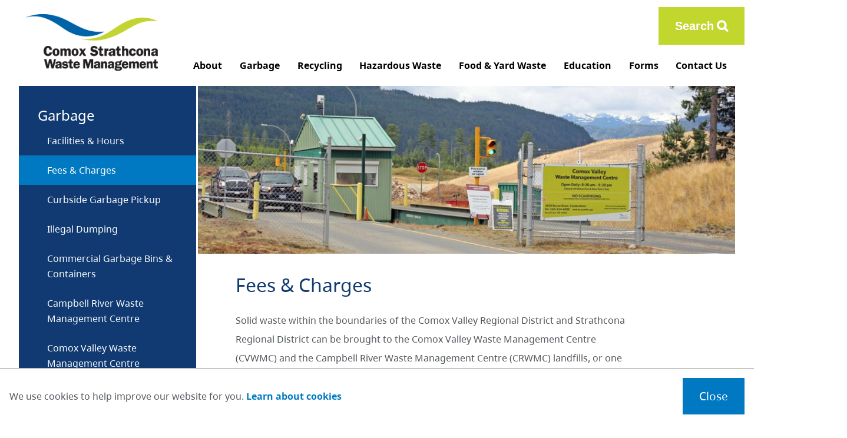

--- FILE ---
content_type: text/html; charset=UTF-8
request_url: https://www.cswm.ca/fees
body_size: 11598
content:
<!DOCTYPE html><html lang="en" dir="ltr" prefix="content: http://purl.org/rss/1.0/modules/content/ dc: http://purl.org/dc/terms/ foaf: http://xmlns.com/foaf/0.1/ og: http://ogp.me/ns# rdfs: http://www.w3.org/2000/01/rdf-schema# schema: http://schema.org/ sioc: http://rdfs.org/sioc/ns# sioct: http://rdfs.org/sioc/types# skos: http://www.w3.org/2004/02/skos/core# xsd: http://www.w3.org/2001/XMLSchema# "><head><meta charset="utf-8" /><link rel="canonical" href="https://www.cswm.ca/fees" /><link rel="shortlink" href="https://www.cswm.ca/node/42" /><link rel="image_src" href="/sites/3/files/2022-06/fees-and-charges.jpg" /><meta property="og:site_name" content="Comox Strathcona Waste Management" /><meta property="og:url" content="https://www.cswm.ca/" /><meta property="og:title" content="Comox Strathcona Waste Management" /><meta property="og:image" content="https://www.cswm.ca/sites/3/files/2022-06/fees-and-charges.jpg" /><meta property="og:image" content="https://www.comoxvalleyrd.ca/sites/default/files/fb-default.jpg" /><meta property="og:image:url" content="https://www.cswm.ca/sites/3/files/2022-06/fees-and-charges.jpg" /><meta property="og:image:url" content="http://www.comoxvalleyrd.ca/sites/default/files/fb-default.jpg" /><meta property="og:image:secure_url" content="https://www.cswm.ca/sites/3/files/2022-06/fees-and-charges.jpg" /><meta property="og:image:secure_url" content="https://www.comoxvalleyrd.ca/sites/default/files/fb-default.jpg" /><meta property="og:image:alt" content="Comox Strathcona Waste Management" /><meta name="Generator" content="Drupal 10 (https://www.drupal.org)" /><meta name="MobileOptimized" content="width" /><meta name="HandheldFriendly" content="true" /><meta name="viewport" content="width=device-width, initial-scale=1.0" /><link rel="icon" href="/sites/3/files/cswm_favicon.png" type="image/png" /><title>Fees &amp; Charges | Comox Strathcona Waste Management</title><link rel="stylesheet" media="all" href="/sites/3/files/css/css_aArTmnfi0j047-mF49SVPtGt6D4ODSpiclcc94mpqNg.css?delta=0&amp;language=en&amp;theme=cswm&amp;include=eJx1jTsOQyEMBC-EHlXOgwxseCgGLBuUz-lDE0Up0u3OFGNPm2g-ksElJrPnz24wowJzaSh8H9qI62truzdfeERit4T6kkC51e7T7eKElIqSnOazbsvHlxyry4pc7UT-RPrIcBFzQgMeMgw5XCvva76gQ3fEQJrOQFIDrTnSaMKY8H_4G0OrVH4" /><link rel="stylesheet" media="all" href="/sites/3/files/css/css_n8I-yIW66-fcqrC2eny2jPnlaRMcB52Vqzb2Br_cpbU.css?delta=1&amp;language=en&amp;theme=cswm&amp;include=eJx1jTsOQyEMBC-EHlXOgwxseCgGLBuUz-lDE0Up0u3OFGNPm2g-ksElJrPnz24wowJzaSh8H9qI62truzdfeERit4T6kkC51e7T7eKElIqSnOazbsvHlxyry4pc7UT-RPrIcBFzQgMeMgw5XCvva76gQ3fEQJrOQFIDrTnSaMKY8H_4G0OrVH4" /><script type="application/json" data-drupal-selector="drupal-settings-json">{"path":{"baseUrl":"\/","pathPrefix":"","currentPath":"node\/42","currentPathIsAdmin":false,"isFront":false,"currentLanguage":"en"},"pluralDelimiter":"\u0003","suppressDeprecationErrors":true,"ajaxPageState":{"libraries":"[base64]","theme":"cswm","theme_token":null},"ajaxTrustedUrl":{"\/search":true},"cookieconsent":{"message":"We use cookies to help improve our website for you.","dismiss":"Close","learnMore":"Learn about cookies","link":"\/node\/13","path":"\/","expiry":365,"target":"_self","domain":".www.cswm.ca","markup":"\u003Cdiv class=\u0022cc_banner cc_container cc_container--open\u0022\u003E\n    \u003Cbutton data-cc-event=\u0022click:dismiss\u0022 class=\u0022cc_btn cc_btn_accept_all\u0022\u003EClose\u003C\/button\u003E\n    \u003Cp class=\u0022cc_message\u0022\u003EWe use cookies to help improve our website for you. \u003Ca data-cc-if=\u0022options.link\u0022 target=\u0022_self\u0022 class=\u0022cc_more_info\u0022 href=\u0022\/node\/13\u0022\u003ELearn about cookies\u003C\/a\u003E\u003C\/p\u003E\n    \u003Ca class=\u0022cc_logo\u0022 target=\u0022_blank\u0022 href=\u0022http:\/\/silktide.com\/cookieconsent\u0022\u003ECookie Consent plugin for the EU cookie law\u003C\/a\u003E\n\u003C\/div\u003E\n","container":null,"theme":""},"gtranslate":{"switcher_horizontal_position":"left","switcher_vertical_position":"bottom","horizontal_position":"inline","vertical_position":"inline","float_switcher_open_direction":"top","switcher_open_direction":"bottom","default_language":"en","native_language_names":1,"detect_browser_language":0,"add_new_line":1,"select_language_label":"Select Language","flag_size":32,"flag_style":"2d","globe_size":60,"alt_flags":[],"wrapper_selector":".gtranslate_wrapper","url_structure":"none","custom_domains":null,"languages":["en","fr","de","it","es"],"custom_css":"","flags_location":"\/modules\/contrib\/gtranslate\/flags\/"},"search_api_autocomplete":{"search":{"auto_submit":true,"min_length":3}},"user":{"uid":0,"permissionsHash":"f0c0ce52cf844d907766ccc364bb1746094d0157803a9bc966f8afec0af30aa0"}}</script><script src="/sites/3/files/js/js_chGtqY1DgqhqIEOvmCIhEeYy4V-M4eXgOxxlwcDfSZY.js?scope=header&amp;delta=0&amp;language=en&amp;theme=cswm&amp;include=eJx1jEEOQiEMBS-E4UikvzyxEVpCa_D4sv0LlzPJDJu9BWzq0MiOCNHmiW_6Ro8hmtj3yK3bRT21WKTeKZC31IYoddmstjVd54dV8J3mqOUp_aDnBsU6pYMWvwpNKfQJYxuz42z--B8-LUT4"></script><script src="https://use.fontawesome.com/0926280560.js"></script><link rel="apple-touch-icon" href="/themes/custom/cswm/images/cswm-apple-touch-icon.png" /><link href="https://maxcdn.bootstrapcdn.com/font-awesome/4.7.0/css/font-awesome.min.css" rel="stylesheet"><script>
(function(i,s,o,g,r,a,m){i['GoogleAnalyticsObject']=r;i[r]=i[r]||function(){
(i[r].q=i[r].q||[]).push(arguments)},i[r].l=1*new Date();a=s.createElement(o),
m=s.getElementsByTagName(o)[0];a.async=1;a.src=g;m.parentNode.insertBefore(a,m)
})(window,document,'script','https://www.google-analytics.com/analytics.js','ga');
ga('create', 'UA-76573450-1', 'auto');
ga('send', 'pageview');
</script><script async src="https://www.googletagmanager.com/gtag/js?id=G-LMPGXVMM8E"></script><script>
window.dataLayer = window.dataLayer || [];
function gtag(){dataLayer.push(arguments);}
gtag('js', new Date());
gtag('config', 'G-LMPGXVMM8E');
</script><script>!function(f,b,e,v,n,t,s){if(f.fbq)return;n=f.fbq=function(){n.callMethod?n.callMethod.apply(n,arguments):n.queue.push(arguments)};if(!f._fbq)f._fbq=n;n.push=n;n.loaded=!0;n.version='2.0';n.queue=[];t=b.createElement(e);t.async=!0;t.src=v;s=b.getElementsByTagName(e)[0];s.parentNode.insertBefore(t,s)}(window,document,'script','https://connect.facebook.net/en_US/fbevents.js');fbq('init', '1602343813371219');fbq('track', 'PageView');</script><noscript><img height="1" width="1" src="https://www.facebook.com/tr?id=1602343813371219&ev=PageView &noscript=1"/></noscript></head><body class="fees p-nid--42 p-type--page path-node page-node-type-page"> <a href="#main-content" class="visually-hidden focusable a-skip-link">Skip to main content</a> <a href="#main-menu-wrapper" class="visually-hidden focusable a-skip-link">Skip to main menu</a> <a href="#footer" class="visually-hidden focusable a-skip-link">Skip to footer</a><div class="dialog-off-canvas-main-canvas" data-off-canvas-main-canvas> <header id="header" class="t-header t-header--desktop" role="banner"><div class="t-header__row"><div class="t-container"><div class="a-logo"><div class="region region-logo"><div id="block-cswm-branding" class="block block-system block-system-branding-block"> <a href="/" rel="home" class="site-logo"> <img src="/sites/3/files/cswm-logo-full.png" alt="Home" /> </a></div></div></div><div class="a-logo__sticky"><a href="/"><img src="/themes/custom/cswm/images/logo-sticky.png"/></a></div><div class="t-header__menu-wrapper t-header__menu-wrapper--inside" id="main-menu-wrapper"><div class="m-menu-wrapper m-menu-wrapper--main" id="main-menu"><div class="region region-menu"> <nav role="navigation" aria-labelledby="block-cswm-mainnavigation-menu" id="block-cswm-mainnavigation" class="block block-menu navigation menu--main"><h2 class="visually-hidden" id="block-cswm-mainnavigation-menu">Main navigation</h2><ul class="m-menu"><li class="m-menu__item m-menu__item--expanded"> <span class="m-menu__item-link-wrapper a-menu-link-wrapper a-menu-link-wrapper--parent"> <a href="/about" class="a-menu-link-wrapper__link" data-drupal-link-system-path="node/24">About</a> <button class="a-menu-link-wrapper__trigger" tabindex="-1" aria-haspopup="true" aria-expanded="false" aria-label="Expand the About section of the menu"></button> </span><ul class="m-menu"><li class="m-menu__item"> <span class="m-menu__item-link-wrapper a-menu-link-wrapper"><a href="/about/about-us" class="a-menu-link-wrapper__link" data-drupal-link-system-path="node/31">About Us</a></span></li><li class="m-menu__item"> <span class="m-menu__item-link-wrapper a-menu-link-wrapper"><a href="/about/financial-plan" class="a-menu-link-wrapper__link" data-drupal-link-system-path="node/436">Financial Plan</a></span></li><li class="m-menu__item m-menu__item--expanded"> <span class="m-menu__item-link-wrapper a-menu-link-wrapper a-menu-link-wrapper--parent"> <a href="/about/news" class="a-menu-link-wrapper__link" data-drupal-link-system-path="node/148">News</a> <button class="a-menu-link-wrapper__trigger" tabindex="-1" aria-haspopup="true" aria-expanded="false" aria-label="Expand the News section of the menu"></button> </span><ul class="m-menu"><li class="m-menu__item"> <span class="m-menu__item-link-wrapper a-menu-link-wrapper"><a href="/about/news/archive" class="a-menu-link-wrapper__link" data-drupal-link-system-path="node/217">Archive</a></span></li></ul></li><li class="m-menu__item"> <span class="m-menu__item-link-wrapper a-menu-link-wrapper"><a href="/about/governance" class="a-menu-link-wrapper__link" data-drupal-link-system-path="node/32">Governance</a></span></li><li class="m-menu__item"> <span class="m-menu__item-link-wrapper a-menu-link-wrapper"><a href="/about/board-directors" class="a-menu-link-wrapper__link" data-drupal-link-system-path="node/33">Board of Directors</a></span></li><li class="m-menu__item"> <span class="m-menu__item-link-wrapper a-menu-link-wrapper"><a href="/about/board-structure" class="a-menu-link-wrapper__link" data-drupal-link-system-path="node/34">Board Structure</a></span></li><li class="m-menu__item"> <span class="m-menu__item-link-wrapper a-menu-link-wrapper"><a href="/about/board-meetings" class="a-menu-link-wrapper__link" data-drupal-link-system-path="node/35">Board Meetings</a></span></li><li class="m-menu__item"> <span class="m-menu__item-link-wrapper a-menu-link-wrapper"><a href="/solidwaste" class="a-menu-link-wrapper__link" data-drupal-link-system-path="node/234">Solid Waste Management Plan</a></span></li><li class="m-menu__item"> <span class="m-menu__item-link-wrapper a-menu-link-wrapper"><a href="/about/bylaws-policies" class="a-menu-link-wrapper__link" data-drupal-link-system-path="node/37">Bylaws &amp; Policies</a></span></li><li class="m-menu__item"> <span class="m-menu__item-link-wrapper a-menu-link-wrapper"><a href="/about/job-opportunities" class="a-menu-link-wrapper__link" data-drupal-link-system-path="node/38">Job Opportunities</a></span></li><li class="m-menu__item"> <span class="m-menu__item-link-wrapper a-menu-link-wrapper"><a href="/about/tenders-rfps" class="a-menu-link-wrapper__link" data-drupal-link-system-path="node/36">Tenders &amp; RFPs</a></span></li></ul></li><li class="m-menu__item m-menu__item--expanded m-menu__item--active-trail"> <span class="m-menu__item-link-wrapper a-menu-link-wrapper a-menu-link-wrapper--parent"> <a href="/garbage" class="a-menu-link-wrapper__link" data-drupal-link-system-path="node/25">Garbage</a> <button class="a-menu-link-wrapper__trigger" tabindex="-1" aria-haspopup="true" aria-expanded="false" aria-label="Expand the Garbage section of the menu"></button> </span><ul class="m-menu"><li class="m-menu__item"> <span class="m-menu__item-link-wrapper a-menu-link-wrapper"><a href="/Hours" class="a-menu-link-wrapper__link" data-drupal-link-system-path="node/39">Facilities &amp; Hours</a></span></li><li class="m-menu__item m-menu__item--active-trail"> <span class="m-menu__item-link-wrapper a-menu-link-wrapper"><a href="/fees" class="a-menu-link-wrapper__link is-active" data-drupal-link-system-path="node/42" aria-current="page">Fees &amp; Charges</a></span></li><li class="m-menu__item"> <span class="m-menu__item-link-wrapper a-menu-link-wrapper"><a href="/garbage/curbside-garbage-pickup" class="a-menu-link-wrapper__link" data-drupal-link-system-path="node/41">Curbside Garbage Pickup</a></span></li><li class="m-menu__item"> <span class="m-menu__item-link-wrapper a-menu-link-wrapper"><a href="/illegaldumping" class="a-menu-link-wrapper__link" data-drupal-link-system-path="node/43">Illegal Dumping</a></span></li><li class="m-menu__item"> <span class="m-menu__item-link-wrapper a-menu-link-wrapper"><a href="/garbage/commercial-garbage-bins-containers" class="a-menu-link-wrapper__link" data-drupal-link-system-path="node/233">Commercial Garbage Bins &amp; Containers</a></span></li><li class="m-menu__item"> <span class="m-menu__item-link-wrapper a-menu-link-wrapper"><a href="/garbage/campbell-river-waste-management-centre" class="a-menu-link-wrapper__link" data-drupal-link-system-path="node/259">Campbell River Waste Management Centre</a></span></li><li class="m-menu__item"> <span class="m-menu__item-link-wrapper a-menu-link-wrapper"><a href="/garbage/comox-valley-waste-management-centre" class="a-menu-link-wrapper__link" data-drupal-link-system-path="node/40">Comox Valley Waste Management Centre</a></span></li><li class="m-menu__item"> <span class="m-menu__item-link-wrapper a-menu-link-wrapper"><a href="/garbage/trailer-and-camper-disposal" class="a-menu-link-wrapper__link" data-drupal-link-system-path="node/420">Trailer and Camper Disposal</a></span></li></ul></li><li class="m-menu__item m-menu__item--expanded"> <span class="m-menu__item-link-wrapper a-menu-link-wrapper a-menu-link-wrapper--parent"> <a href="/recycling" class="a-menu-link-wrapper__link" data-drupal-link-system-path="node/26">Recycling</a> <button class="a-menu-link-wrapper__trigger" tabindex="-1" aria-haspopup="true" aria-expanded="false" aria-label="Expand the Recycling section of the menu"></button> </span><ul class="m-menu"><li class="m-menu__item m-menu__item--expanded"> <span class="m-menu__item-link-wrapper a-menu-link-wrapper a-menu-link-wrapper--parent"> <a href="/recycling/recycling-depots-hours" class="a-menu-link-wrapper__link" data-drupal-link-system-path="node/44">Recycling Depots &amp; Hours</a> <button class="a-menu-link-wrapper__trigger" tabindex="-1" aria-haspopup="true" aria-expanded="false" aria-label="Expand the Recycling Depots &amp; Hours section of the menu"></button> </span><ul class="m-menu"><li class="m-menu__item"> <span class="m-menu__item-link-wrapper a-menu-link-wrapper"><a href="/quadradepotconversion" class="a-menu-link-wrapper__link" data-drupal-link-system-path="node/334">Quadra Island Depot Conversion</a></span></li><li class="m-menu__item"> <span class="m-menu__item-link-wrapper a-menu-link-wrapper"><a href="/recycling/orrecycling" class="a-menu-link-wrapper__link" data-drupal-link-system-path="node/447">Oyster River Recycling Depot</a></span></li></ul></li><li class="m-menu__item"> <span class="m-menu__item-link-wrapper a-menu-link-wrapper"><a href="/recycling/curbside-recycling-yard-waste-pick" class="a-menu-link-wrapper__link" data-drupal-link-system-path="node/46">Curbside Recycling &amp; Yard Waste Pick-up</a></span></li><li class="m-menu__item"> <span class="m-menu__item-link-wrapper a-menu-link-wrapper"><a href="/recycling/household-goods-clothing" class="a-menu-link-wrapper__link" data-drupal-link-system-path="node/48">Household Goods and Clothing</a></span></li><li class="m-menu__item"> <span class="m-menu__item-link-wrapper a-menu-link-wrapper"><a href="/recycling/drywall-gypsum-diversion" class="a-menu-link-wrapper__link" data-drupal-link-system-path="node/49">Drywall (Gypsum) Diversion</a></span></li><li class="m-menu__item"> <span class="m-menu__item-link-wrapper a-menu-link-wrapper"><a href="/recycling/mattress-diversion" class="a-menu-link-wrapper__link" data-drupal-link-system-path="node/250">Mattress Diversion</a></span></li><li class="m-menu__item"> <span class="m-menu__item-link-wrapper a-menu-link-wrapper"><a href="/recycling/wood-waste-diversion" class="a-menu-link-wrapper__link" data-drupal-link-system-path="node/50">Wood Waste Diversion</a></span></li><li class="m-menu__item"> <span class="m-menu__item-link-wrapper a-menu-link-wrapper"><a href="/recycling/what-can-i-recycle" class="a-menu-link-wrapper__link" data-drupal-link-system-path="node/45">What Can I Recycle?</a></span></li></ul></li><li class="m-menu__item m-menu__item--expanded"> <span class="m-menu__item-link-wrapper a-menu-link-wrapper a-menu-link-wrapper--parent"> <a href="/hazardous-waste" class="a-menu-link-wrapper__link" data-drupal-link-system-path="node/27">Hazardous Waste</a> <button class="a-menu-link-wrapper__trigger" tabindex="-1" aria-haspopup="true" aria-expanded="false" aria-label="Expand the Hazardous Waste section of the menu"></button> </span><ul class="m-menu"><li class="m-menu__item"> <span class="m-menu__item-link-wrapper a-menu-link-wrapper"><a href="/hazardous-waste/commercial-hazardous-waste" class="a-menu-link-wrapper__link" data-drupal-link-system-path="node/53">Commercial Hazardous Waste</a></span></li><li class="m-menu__item m-menu__item--expanded"> <span class="m-menu__item-link-wrapper a-menu-link-wrapper a-menu-link-wrapper--parent"> <a href="/hazardous-waste/asbestos" class="a-menu-link-wrapper__link" data-drupal-link-system-path="node/54">Asbestos</a> <button class="a-menu-link-wrapper__trigger" tabindex="-1" aria-haspopup="true" aria-expanded="false" aria-label="Expand the Asbestos section of the menu"></button> </span><ul class="m-menu"><li class="m-menu__item"> <span class="m-menu__item-link-wrapper a-menu-link-wrapper"><a href="/hazardous-waste/asbestos/analysis-removal-disposal" class="a-menu-link-wrapper__link" data-drupal-link-system-path="node/210">Analysis, Removal &amp; Disposal</a></span></li></ul></li><li class="m-menu__item"> <span class="m-menu__item-link-wrapper a-menu-link-wrapper"><a href="/invasiveplants" class="a-menu-link-wrapper__link" data-drupal-link-system-path="node/55">Invasive Plants</a></span></li><li class="m-menu__item"> <span class="m-menu__item-link-wrapper a-menu-link-wrapper"><a href="/hazardous-waste/euthanized-animals" class="a-menu-link-wrapper__link" data-drupal-link-system-path="node/56">Euthanized Animals</a></span></li><li class="m-menu__item"> <span class="m-menu__item-link-wrapper a-menu-link-wrapper"><a href="/hazardous-waste/household-hazardous-waste" class="a-menu-link-wrapper__link" data-drupal-link-system-path="node/52">Household Hazardous Waste</a></span></li><li class="m-menu__item"> <span class="m-menu__item-link-wrapper a-menu-link-wrapper"><a href="/hazardous-waste/other-controlled-waste" class="a-menu-link-wrapper__link" data-drupal-link-system-path="node/57">Other Controlled Waste</a></span></li></ul></li><li class="m-menu__item m-menu__item--expanded"> <span class="m-menu__item-link-wrapper a-menu-link-wrapper a-menu-link-wrapper--parent"> <a href="/organics" class="a-menu-link-wrapper__link" data-drupal-link-system-path="node/47">Food &amp; Yard Waste</a> <button class="a-menu-link-wrapper__trigger" tabindex="-1" aria-haspopup="true" aria-expanded="false" aria-label="Expand the Food &amp; Yard Waste section of the menu"></button> </span><ul class="m-menu"><li class="m-menu__item"> <span class="m-menu__item-link-wrapper a-menu-link-wrapper"><a href="/compost" class="a-menu-link-wrapper__link" data-drupal-link-system-path="node/412">NEW Compost Product</a></span></li><li class="m-menu__item m-menu__item--expanded"> <span class="m-menu__item-link-wrapper a-menu-link-wrapper a-menu-link-wrapper--parent"> <a href="/organics/regional-organics-compost-project" class="a-menu-link-wrapper__link" data-drupal-link-system-path="node/264">Regional Organics Compost Project</a> <button class="a-menu-link-wrapper__trigger" tabindex="-1" aria-haspopup="true" aria-expanded="false" aria-label="Expand the Regional Organics Compost Project section of the menu"></button> </span><ul class="m-menu"><li class="m-menu__item"> <span class="m-menu__item-link-wrapper a-menu-link-wrapper"><a href="/organics/regional-organics-compost-project/past-engagement" class="a-menu-link-wrapper__link" data-drupal-link-system-path="node/332">Past Engagement</a></span></li><li class="m-menu__item"> <span class="m-menu__item-link-wrapper a-menu-link-wrapper"><a href="/organics/regional-organics-compost-project/frequently-asked-questions" class="a-menu-link-wrapper__link" data-drupal-link-system-path="node/333">Frequently Asked Questions</a></span></li></ul></li><li class="m-menu__item"> <span class="m-menu__item-link-wrapper a-menu-link-wrapper"><a href="/compost/skyrocket-compost" class="a-menu-link-wrapper__link" data-drupal-link-system-path="node/346">SkyRocket Compost</a></span></li></ul></li><li class="m-menu__item m-menu__item--expanded"> <span class="m-menu__item-link-wrapper a-menu-link-wrapper a-menu-link-wrapper--parent"> <a href="/education" class="a-menu-link-wrapper__link" data-drupal-link-system-path="node/28">Education</a> <button class="a-menu-link-wrapper__trigger" tabindex="-1" aria-haspopup="true" aria-expanded="false" aria-label="Expand the Education section of the menu"></button> </span><ul class="m-menu"><li class="m-menu__item"> <span class="m-menu__item-link-wrapper a-menu-link-wrapper"><a href="/communityeducation" class="a-menu-link-wrapper__link" data-drupal-link-system-path="node/317">Community Education</a></span></li><li class="m-menu__item"> <span class="m-menu__item-link-wrapper a-menu-link-wrapper"><a href="/education/free-teacher-resources" class="a-menu-link-wrapper__link" data-drupal-link-system-path="node/263">Free Teacher Resources</a></span></li><li class="m-menu__item"> <span class="m-menu__item-link-wrapper a-menu-link-wrapper"><a href="/education/repair-cafes" class="a-menu-link-wrapper__link" data-drupal-link-system-path="node/410">Repair Cafés</a></span></li><li class="m-menu__item"> <span class="m-menu__item-link-wrapper a-menu-link-wrapper"><a href="/education/sayward-clean-days" class="a-menu-link-wrapper__link" data-drupal-link-system-path="node/299">Sayward Clean-Up Days</a></span></li><li class="m-menu__item"> <span class="m-menu__item-link-wrapper a-menu-link-wrapper"><a href="/resources/solid-waste-school-programs" class="a-menu-link-wrapper__link" data-drupal-link-system-path="node/59">Solid Waste School Programs &amp; Presentations</a></span></li><li class="m-menu__item"> <span class="m-menu__item-link-wrapper a-menu-link-wrapper"><a href="/waste-free-holidays" class="a-menu-link-wrapper__link" data-drupal-link-system-path="node/294">Waste Free for the Holidays</a></span></li></ul></li><li class="m-menu__item m-menu__item--expanded"> <span class="m-menu__item-link-wrapper a-menu-link-wrapper a-menu-link-wrapper--parent"> <a href="/forms" class="a-menu-link-wrapper__link" data-drupal-link-system-path="node/29">Forms</a> <button class="a-menu-link-wrapper__trigger" tabindex="-1" aria-haspopup="true" aria-expanded="false" aria-label="Expand the Forms section of the menu"></button> </span><ul class="m-menu"><li class="m-menu__item"> <span class="m-menu__item-link-wrapper a-menu-link-wrapper"><a href="/forms/waste-disposal-applications" class="a-menu-link-wrapper__link" data-drupal-link-system-path="node/61">Waste Disposal Applications</a></span></li><li class="m-menu__item"> <span class="m-menu__item-link-wrapper a-menu-link-wrapper"><a href="/forms/tipping-fee-waiver" class="a-menu-link-wrapper__link" data-drupal-link-system-path="node/62">Tipping Fee Waiver</a></span></li><li class="m-menu__item"> <span class="m-menu__item-link-wrapper a-menu-link-wrapper"><a href="/forms/report-illegal-dumping" class="a-menu-link-wrapper__link" data-drupal-link-system-path="node/63">Report Illegal Dumping</a></span></li><li class="m-menu__item"> <span class="m-menu__item-link-wrapper a-menu-link-wrapper"><a href="/forms/credit-application" class="a-menu-link-wrapper__link" data-drupal-link-system-path="node/229">Credit Application</a></span></li></ul></li><li class="m-menu__item m-menu__item--expanded"> <span class="m-menu__item-link-wrapper a-menu-link-wrapper a-menu-link-wrapper--parent"> <a href="/contact/contact-us" class="a-menu-link-wrapper__link" data-drupal-link-system-path="node/64">Contact Us</a> <button class="a-menu-link-wrapper__trigger" tabindex="-1" aria-haspopup="true" aria-expanded="false" aria-label="Expand the Contact Us section of the menu"></button> </span><ul class="m-menu"><li class="m-menu__item"> <span class="m-menu__item-link-wrapper a-menu-link-wrapper"><a href="/contact/hours" class="a-menu-link-wrapper__link" data-drupal-link-system-path="node/65">Hours</a></span></li></ul></li></ul> </nav></div></div><div class="m-search-form"><div class="region region-search"><div class="views-exposed-form bef-exposed-form block block-views block-views-exposed-filter-blocksearch-page-1" data-drupal-selector="views-exposed-form-search-page-1" id="block-cswm-exposedformsearchpage-1-2"><form action="/search" method="get" id="views-exposed-form-search-page-1" accept-charset="UTF-8"><div class="form--inline clearfix"><div class="js-form-item form-item js-form-type-search-api-autocomplete form-type-search-api-autocomplete js-form-item-s form-item-s"> <label for="edit-s">Search</label> <input data-drupal-selector="edit-s" data-search-api-autocomplete-search="search" class="form-autocomplete form-text" data-autocomplete-path="/search_api_autocomplete/search?display=page_1&amp;&amp;filter=s" type="text" id="edit-s" name="s" value="" size="30" maxlength="128" /></div><div data-drupal-selector="edit-actions" class="form-actions js-form-wrapper form-wrapper" id="edit-actions"><input data-drupal-selector="edit-submit-search" type="submit" id="edit-submit-search" value="Search" class="button js-form-submit form-submit" /></div></div></form></div></div></div></div></div></div></header><header id="header" class="t-header t-header--mobile" role="banner"><div class="t-header__row t-header__row--bottom"><div class="t-container"><div class="a-logo"><div class="region region-logo"><div id="block-cswm-branding" class="block block-system block-system-branding-block"> <a href="/" rel="home" class="site-logo"> <img src="/sites/3/files/cswm-logo-full.png" alt="Home" /> </a></div></div></div> <button class="a-menu-trigger a-button" aria-haspopup="true" aria-expanded="false" aria-controls="mobile-menu" title="Expand the menu"><div class="a-menu-trigger__icon"><span></span><span></span><span></span></div><div>Menu</div> </button></div></div><div class="o-mobile-menu__wrapper" id="mobile-menu" aria-hidden="true"><div class="o-mobile-menu__main-menu m-menu-wrapper m-menu-wrapper--main"><div class="region region-menu"> <nav role="navigation" aria-labelledby="block-cswm-mainnavigation-menu" id="block-cswm-mainnavigation" class="block block-menu navigation menu--main"><h2 class="visually-hidden" id="block-cswm-mainnavigation-menu">Main navigation</h2><ul class="m-menu"><li class="m-menu__item m-menu__item--expanded"> <span class="m-menu__item-link-wrapper a-menu-link-wrapper a-menu-link-wrapper--parent"> <a href="/about" class="a-menu-link-wrapper__link" data-drupal-link-system-path="node/24">About</a> <button class="a-menu-link-wrapper__trigger" tabindex="-1" aria-haspopup="true" aria-expanded="false" aria-label="Expand the About section of the menu"></button> </span><ul class="m-menu"><li class="m-menu__item"> <span class="m-menu__item-link-wrapper a-menu-link-wrapper"><a href="/about/about-us" class="a-menu-link-wrapper__link" data-drupal-link-system-path="node/31">About Us</a></span></li><li class="m-menu__item"> <span class="m-menu__item-link-wrapper a-menu-link-wrapper"><a href="/about/financial-plan" class="a-menu-link-wrapper__link" data-drupal-link-system-path="node/436">Financial Plan</a></span></li><li class="m-menu__item m-menu__item--expanded"> <span class="m-menu__item-link-wrapper a-menu-link-wrapper a-menu-link-wrapper--parent"> <a href="/about/news" class="a-menu-link-wrapper__link" data-drupal-link-system-path="node/148">News</a> <button class="a-menu-link-wrapper__trigger" tabindex="-1" aria-haspopup="true" aria-expanded="false" aria-label="Expand the News section of the menu"></button> </span><ul class="m-menu"><li class="m-menu__item"> <span class="m-menu__item-link-wrapper a-menu-link-wrapper"><a href="/about/news/archive" class="a-menu-link-wrapper__link" data-drupal-link-system-path="node/217">Archive</a></span></li></ul></li><li class="m-menu__item"> <span class="m-menu__item-link-wrapper a-menu-link-wrapper"><a href="/about/governance" class="a-menu-link-wrapper__link" data-drupal-link-system-path="node/32">Governance</a></span></li><li class="m-menu__item"> <span class="m-menu__item-link-wrapper a-menu-link-wrapper"><a href="/about/board-directors" class="a-menu-link-wrapper__link" data-drupal-link-system-path="node/33">Board of Directors</a></span></li><li class="m-menu__item"> <span class="m-menu__item-link-wrapper a-menu-link-wrapper"><a href="/about/board-structure" class="a-menu-link-wrapper__link" data-drupal-link-system-path="node/34">Board Structure</a></span></li><li class="m-menu__item"> <span class="m-menu__item-link-wrapper a-menu-link-wrapper"><a href="/about/board-meetings" class="a-menu-link-wrapper__link" data-drupal-link-system-path="node/35">Board Meetings</a></span></li><li class="m-menu__item"> <span class="m-menu__item-link-wrapper a-menu-link-wrapper"><a href="/solidwaste" class="a-menu-link-wrapper__link" data-drupal-link-system-path="node/234">Solid Waste Management Plan</a></span></li><li class="m-menu__item"> <span class="m-menu__item-link-wrapper a-menu-link-wrapper"><a href="/about/bylaws-policies" class="a-menu-link-wrapper__link" data-drupal-link-system-path="node/37">Bylaws &amp; Policies</a></span></li><li class="m-menu__item"> <span class="m-menu__item-link-wrapper a-menu-link-wrapper"><a href="/about/job-opportunities" class="a-menu-link-wrapper__link" data-drupal-link-system-path="node/38">Job Opportunities</a></span></li><li class="m-menu__item"> <span class="m-menu__item-link-wrapper a-menu-link-wrapper"><a href="/about/tenders-rfps" class="a-menu-link-wrapper__link" data-drupal-link-system-path="node/36">Tenders &amp; RFPs</a></span></li></ul></li><li class="m-menu__item m-menu__item--expanded m-menu__item--active-trail"> <span class="m-menu__item-link-wrapper a-menu-link-wrapper a-menu-link-wrapper--parent"> <a href="/garbage" class="a-menu-link-wrapper__link" data-drupal-link-system-path="node/25">Garbage</a> <button class="a-menu-link-wrapper__trigger" tabindex="-1" aria-haspopup="true" aria-expanded="false" aria-label="Expand the Garbage section of the menu"></button> </span><ul class="m-menu"><li class="m-menu__item"> <span class="m-menu__item-link-wrapper a-menu-link-wrapper"><a href="/Hours" class="a-menu-link-wrapper__link" data-drupal-link-system-path="node/39">Facilities &amp; Hours</a></span></li><li class="m-menu__item m-menu__item--active-trail"> <span class="m-menu__item-link-wrapper a-menu-link-wrapper"><a href="/fees" class="a-menu-link-wrapper__link is-active" data-drupal-link-system-path="node/42" aria-current="page">Fees &amp; Charges</a></span></li><li class="m-menu__item"> <span class="m-menu__item-link-wrapper a-menu-link-wrapper"><a href="/garbage/curbside-garbage-pickup" class="a-menu-link-wrapper__link" data-drupal-link-system-path="node/41">Curbside Garbage Pickup</a></span></li><li class="m-menu__item"> <span class="m-menu__item-link-wrapper a-menu-link-wrapper"><a href="/illegaldumping" class="a-menu-link-wrapper__link" data-drupal-link-system-path="node/43">Illegal Dumping</a></span></li><li class="m-menu__item"> <span class="m-menu__item-link-wrapper a-menu-link-wrapper"><a href="/garbage/commercial-garbage-bins-containers" class="a-menu-link-wrapper__link" data-drupal-link-system-path="node/233">Commercial Garbage Bins &amp; Containers</a></span></li><li class="m-menu__item"> <span class="m-menu__item-link-wrapper a-menu-link-wrapper"><a href="/garbage/campbell-river-waste-management-centre" class="a-menu-link-wrapper__link" data-drupal-link-system-path="node/259">Campbell River Waste Management Centre</a></span></li><li class="m-menu__item"> <span class="m-menu__item-link-wrapper a-menu-link-wrapper"><a href="/garbage/comox-valley-waste-management-centre" class="a-menu-link-wrapper__link" data-drupal-link-system-path="node/40">Comox Valley Waste Management Centre</a></span></li><li class="m-menu__item"> <span class="m-menu__item-link-wrapper a-menu-link-wrapper"><a href="/garbage/trailer-and-camper-disposal" class="a-menu-link-wrapper__link" data-drupal-link-system-path="node/420">Trailer and Camper Disposal</a></span></li></ul></li><li class="m-menu__item m-menu__item--expanded"> <span class="m-menu__item-link-wrapper a-menu-link-wrapper a-menu-link-wrapper--parent"> <a href="/recycling" class="a-menu-link-wrapper__link" data-drupal-link-system-path="node/26">Recycling</a> <button class="a-menu-link-wrapper__trigger" tabindex="-1" aria-haspopup="true" aria-expanded="false" aria-label="Expand the Recycling section of the menu"></button> </span><ul class="m-menu"><li class="m-menu__item m-menu__item--expanded"> <span class="m-menu__item-link-wrapper a-menu-link-wrapper a-menu-link-wrapper--parent"> <a href="/recycling/recycling-depots-hours" class="a-menu-link-wrapper__link" data-drupal-link-system-path="node/44">Recycling Depots &amp; Hours</a> <button class="a-menu-link-wrapper__trigger" tabindex="-1" aria-haspopup="true" aria-expanded="false" aria-label="Expand the Recycling Depots &amp; Hours section of the menu"></button> </span><ul class="m-menu"><li class="m-menu__item"> <span class="m-menu__item-link-wrapper a-menu-link-wrapper"><a href="/quadradepotconversion" class="a-menu-link-wrapper__link" data-drupal-link-system-path="node/334">Quadra Island Depot Conversion</a></span></li><li class="m-menu__item"> <span class="m-menu__item-link-wrapper a-menu-link-wrapper"><a href="/recycling/orrecycling" class="a-menu-link-wrapper__link" data-drupal-link-system-path="node/447">Oyster River Recycling Depot</a></span></li></ul></li><li class="m-menu__item"> <span class="m-menu__item-link-wrapper a-menu-link-wrapper"><a href="/recycling/curbside-recycling-yard-waste-pick" class="a-menu-link-wrapper__link" data-drupal-link-system-path="node/46">Curbside Recycling &amp; Yard Waste Pick-up</a></span></li><li class="m-menu__item"> <span class="m-menu__item-link-wrapper a-menu-link-wrapper"><a href="/recycling/household-goods-clothing" class="a-menu-link-wrapper__link" data-drupal-link-system-path="node/48">Household Goods and Clothing</a></span></li><li class="m-menu__item"> <span class="m-menu__item-link-wrapper a-menu-link-wrapper"><a href="/recycling/drywall-gypsum-diversion" class="a-menu-link-wrapper__link" data-drupal-link-system-path="node/49">Drywall (Gypsum) Diversion</a></span></li><li class="m-menu__item"> <span class="m-menu__item-link-wrapper a-menu-link-wrapper"><a href="/recycling/mattress-diversion" class="a-menu-link-wrapper__link" data-drupal-link-system-path="node/250">Mattress Diversion</a></span></li><li class="m-menu__item"> <span class="m-menu__item-link-wrapper a-menu-link-wrapper"><a href="/recycling/wood-waste-diversion" class="a-menu-link-wrapper__link" data-drupal-link-system-path="node/50">Wood Waste Diversion</a></span></li><li class="m-menu__item"> <span class="m-menu__item-link-wrapper a-menu-link-wrapper"><a href="/recycling/what-can-i-recycle" class="a-menu-link-wrapper__link" data-drupal-link-system-path="node/45">What Can I Recycle?</a></span></li></ul></li><li class="m-menu__item m-menu__item--expanded"> <span class="m-menu__item-link-wrapper a-menu-link-wrapper a-menu-link-wrapper--parent"> <a href="/hazardous-waste" class="a-menu-link-wrapper__link" data-drupal-link-system-path="node/27">Hazardous Waste</a> <button class="a-menu-link-wrapper__trigger" tabindex="-1" aria-haspopup="true" aria-expanded="false" aria-label="Expand the Hazardous Waste section of the menu"></button> </span><ul class="m-menu"><li class="m-menu__item"> <span class="m-menu__item-link-wrapper a-menu-link-wrapper"><a href="/hazardous-waste/commercial-hazardous-waste" class="a-menu-link-wrapper__link" data-drupal-link-system-path="node/53">Commercial Hazardous Waste</a></span></li><li class="m-menu__item m-menu__item--expanded"> <span class="m-menu__item-link-wrapper a-menu-link-wrapper a-menu-link-wrapper--parent"> <a href="/hazardous-waste/asbestos" class="a-menu-link-wrapper__link" data-drupal-link-system-path="node/54">Asbestos</a> <button class="a-menu-link-wrapper__trigger" tabindex="-1" aria-haspopup="true" aria-expanded="false" aria-label="Expand the Asbestos section of the menu"></button> </span><ul class="m-menu"><li class="m-menu__item"> <span class="m-menu__item-link-wrapper a-menu-link-wrapper"><a href="/hazardous-waste/asbestos/analysis-removal-disposal" class="a-menu-link-wrapper__link" data-drupal-link-system-path="node/210">Analysis, Removal &amp; Disposal</a></span></li></ul></li><li class="m-menu__item"> <span class="m-menu__item-link-wrapper a-menu-link-wrapper"><a href="/invasiveplants" class="a-menu-link-wrapper__link" data-drupal-link-system-path="node/55">Invasive Plants</a></span></li><li class="m-menu__item"> <span class="m-menu__item-link-wrapper a-menu-link-wrapper"><a href="/hazardous-waste/euthanized-animals" class="a-menu-link-wrapper__link" data-drupal-link-system-path="node/56">Euthanized Animals</a></span></li><li class="m-menu__item"> <span class="m-menu__item-link-wrapper a-menu-link-wrapper"><a href="/hazardous-waste/household-hazardous-waste" class="a-menu-link-wrapper__link" data-drupal-link-system-path="node/52">Household Hazardous Waste</a></span></li><li class="m-menu__item"> <span class="m-menu__item-link-wrapper a-menu-link-wrapper"><a href="/hazardous-waste/other-controlled-waste" class="a-menu-link-wrapper__link" data-drupal-link-system-path="node/57">Other Controlled Waste</a></span></li></ul></li><li class="m-menu__item m-menu__item--expanded"> <span class="m-menu__item-link-wrapper a-menu-link-wrapper a-menu-link-wrapper--parent"> <a href="/organics" class="a-menu-link-wrapper__link" data-drupal-link-system-path="node/47">Food &amp; Yard Waste</a> <button class="a-menu-link-wrapper__trigger" tabindex="-1" aria-haspopup="true" aria-expanded="false" aria-label="Expand the Food &amp; Yard Waste section of the menu"></button> </span><ul class="m-menu"><li class="m-menu__item"> <span class="m-menu__item-link-wrapper a-menu-link-wrapper"><a href="/compost" class="a-menu-link-wrapper__link" data-drupal-link-system-path="node/412">NEW Compost Product</a></span></li><li class="m-menu__item m-menu__item--expanded"> <span class="m-menu__item-link-wrapper a-menu-link-wrapper a-menu-link-wrapper--parent"> <a href="/organics/regional-organics-compost-project" class="a-menu-link-wrapper__link" data-drupal-link-system-path="node/264">Regional Organics Compost Project</a> <button class="a-menu-link-wrapper__trigger" tabindex="-1" aria-haspopup="true" aria-expanded="false" aria-label="Expand the Regional Organics Compost Project section of the menu"></button> </span><ul class="m-menu"><li class="m-menu__item"> <span class="m-menu__item-link-wrapper a-menu-link-wrapper"><a href="/organics/regional-organics-compost-project/past-engagement" class="a-menu-link-wrapper__link" data-drupal-link-system-path="node/332">Past Engagement</a></span></li><li class="m-menu__item"> <span class="m-menu__item-link-wrapper a-menu-link-wrapper"><a href="/organics/regional-organics-compost-project/frequently-asked-questions" class="a-menu-link-wrapper__link" data-drupal-link-system-path="node/333">Frequently Asked Questions</a></span></li></ul></li><li class="m-menu__item"> <span class="m-menu__item-link-wrapper a-menu-link-wrapper"><a href="/compost/skyrocket-compost" class="a-menu-link-wrapper__link" data-drupal-link-system-path="node/346">SkyRocket Compost</a></span></li></ul></li><li class="m-menu__item m-menu__item--expanded"> <span class="m-menu__item-link-wrapper a-menu-link-wrapper a-menu-link-wrapper--parent"> <a href="/education" class="a-menu-link-wrapper__link" data-drupal-link-system-path="node/28">Education</a> <button class="a-menu-link-wrapper__trigger" tabindex="-1" aria-haspopup="true" aria-expanded="false" aria-label="Expand the Education section of the menu"></button> </span><ul class="m-menu"><li class="m-menu__item"> <span class="m-menu__item-link-wrapper a-menu-link-wrapper"><a href="/communityeducation" class="a-menu-link-wrapper__link" data-drupal-link-system-path="node/317">Community Education</a></span></li><li class="m-menu__item"> <span class="m-menu__item-link-wrapper a-menu-link-wrapper"><a href="/education/free-teacher-resources" class="a-menu-link-wrapper__link" data-drupal-link-system-path="node/263">Free Teacher Resources</a></span></li><li class="m-menu__item"> <span class="m-menu__item-link-wrapper a-menu-link-wrapper"><a href="/education/repair-cafes" class="a-menu-link-wrapper__link" data-drupal-link-system-path="node/410">Repair Cafés</a></span></li><li class="m-menu__item"> <span class="m-menu__item-link-wrapper a-menu-link-wrapper"><a href="/education/sayward-clean-days" class="a-menu-link-wrapper__link" data-drupal-link-system-path="node/299">Sayward Clean-Up Days</a></span></li><li class="m-menu__item"> <span class="m-menu__item-link-wrapper a-menu-link-wrapper"><a href="/resources/solid-waste-school-programs" class="a-menu-link-wrapper__link" data-drupal-link-system-path="node/59">Solid Waste School Programs &amp; Presentations</a></span></li><li class="m-menu__item"> <span class="m-menu__item-link-wrapper a-menu-link-wrapper"><a href="/waste-free-holidays" class="a-menu-link-wrapper__link" data-drupal-link-system-path="node/294">Waste Free for the Holidays</a></span></li></ul></li><li class="m-menu__item m-menu__item--expanded"> <span class="m-menu__item-link-wrapper a-menu-link-wrapper a-menu-link-wrapper--parent"> <a href="/forms" class="a-menu-link-wrapper__link" data-drupal-link-system-path="node/29">Forms</a> <button class="a-menu-link-wrapper__trigger" tabindex="-1" aria-haspopup="true" aria-expanded="false" aria-label="Expand the Forms section of the menu"></button> </span><ul class="m-menu"><li class="m-menu__item"> <span class="m-menu__item-link-wrapper a-menu-link-wrapper"><a href="/forms/waste-disposal-applications" class="a-menu-link-wrapper__link" data-drupal-link-system-path="node/61">Waste Disposal Applications</a></span></li><li class="m-menu__item"> <span class="m-menu__item-link-wrapper a-menu-link-wrapper"><a href="/forms/tipping-fee-waiver" class="a-menu-link-wrapper__link" data-drupal-link-system-path="node/62">Tipping Fee Waiver</a></span></li><li class="m-menu__item"> <span class="m-menu__item-link-wrapper a-menu-link-wrapper"><a href="/forms/report-illegal-dumping" class="a-menu-link-wrapper__link" data-drupal-link-system-path="node/63">Report Illegal Dumping</a></span></li><li class="m-menu__item"> <span class="m-menu__item-link-wrapper a-menu-link-wrapper"><a href="/forms/credit-application" class="a-menu-link-wrapper__link" data-drupal-link-system-path="node/229">Credit Application</a></span></li></ul></li><li class="m-menu__item m-menu__item--expanded"> <span class="m-menu__item-link-wrapper a-menu-link-wrapper a-menu-link-wrapper--parent"> <a href="/contact/contact-us" class="a-menu-link-wrapper__link" data-drupal-link-system-path="node/64">Contact Us</a> <button class="a-menu-link-wrapper__trigger" tabindex="-1" aria-haspopup="true" aria-expanded="false" aria-label="Expand the Contact Us section of the menu"></button> </span><ul class="m-menu"><li class="m-menu__item"> <span class="m-menu__item-link-wrapper a-menu-link-wrapper"><a href="/contact/hours" class="a-menu-link-wrapper__link" data-drupal-link-system-path="node/65">Hours</a></span></li></ul></li></ul> </nav></div></div></div><div class="o-mobile-menu__search m-search-form"><div class="region region-search"><div class="views-exposed-form bef-exposed-form block block-views block-views-exposed-filter-blocksearch-page-1" data-drupal-selector="views-exposed-form-search-page-1" id="block-cswm-exposedformsearchpage-1-2"><form action="/search" method="get" id="views-exposed-form-search-page-1" accept-charset="UTF-8"><div class="form--inline clearfix"><div class="js-form-item form-item js-form-type-search-api-autocomplete form-type-search-api-autocomplete js-form-item-s form-item-s"> <label for="edit-s">Search</label> <input data-drupal-selector="edit-s" data-search-api-autocomplete-search="search" class="form-autocomplete form-text" data-autocomplete-path="/search_api_autocomplete/search?display=page_1&amp;&amp;filter=s" type="text" id="edit-s" name="s" value="" size="30" maxlength="128" /></div><div data-drupal-selector="edit-actions" class="form-actions js-form-wrapper form-wrapper" id="edit-actions"><input data-drupal-selector="edit-submit-search" type="submit" id="edit-submit-search" value="Search" class="button js-form-submit form-submit" /></div></div></form></div></div></div></header><main role="main" class="t-main"><div class="t-container"><a id="main-content" tabindex="-1"></a><div class="t-sidebar"><aside class="t-sidebar__wrapper" role="complementary"><div class="region region-sidebar"> <nav role="navigation" aria-labelledby="block-cswm-mainnavigation-2-menu" id="block-cswm-mainnavigation-2" class="block block-menu navigation menu--main"><h2 class="visually-hidden" id="block-cswm-mainnavigation-2-menu">Section navigation</h2><h2 class="m-menu__title">Garbage</h2><ul class="m-menu m-menu--section"><li class="m-menu__item m-menu__item--expanded"> <span class="m-menu__item-link-wrapper a-section-menu-link-wrapper a-section-menu-link-wrapper--parent"> <a href="/about" class="a-section-menu-link-wrapper__link" data-drupal-link-system-path="node/24">About</a> </span><ul class="m-menu"><li class="m-menu__item"> <span class="m-menu__item-link-wrapper a-section-menu-link-wrapper"><a href="/about/about-us" class="a-section-menu-link-wrapper__link" data-drupal-link-system-path="node/31">About Us</a></span></li><li class="m-menu__item"> <span class="m-menu__item-link-wrapper a-section-menu-link-wrapper"><a href="/about/financial-plan" class="a-section-menu-link-wrapper__link" data-drupal-link-system-path="node/436">Financial Plan</a></span></li><li class="m-menu__item m-menu__item--expanded"> <span class="m-menu__item-link-wrapper a-section-menu-link-wrapper a-section-menu-link-wrapper--parent"> <a href="/about/news" class="a-section-menu-link-wrapper__link" data-drupal-link-system-path="node/148">News</a> </span><ul class="m-menu"><li class="m-menu__item"> <span class="m-menu__item-link-wrapper a-section-menu-link-wrapper"><a href="/about/news/archive" class="a-section-menu-link-wrapper__link" data-drupal-link-system-path="node/217">Archive</a></span></li></ul></li><li class="m-menu__item"> <span class="m-menu__item-link-wrapper a-section-menu-link-wrapper"><a href="/about/governance" class="a-section-menu-link-wrapper__link" data-drupal-link-system-path="node/32">Governance</a></span></li><li class="m-menu__item"> <span class="m-menu__item-link-wrapper a-section-menu-link-wrapper"><a href="/about/board-directors" class="a-section-menu-link-wrapper__link" data-drupal-link-system-path="node/33">Board of Directors</a></span></li><li class="m-menu__item"> <span class="m-menu__item-link-wrapper a-section-menu-link-wrapper"><a href="/about/board-structure" class="a-section-menu-link-wrapper__link" data-drupal-link-system-path="node/34">Board Structure</a></span></li><li class="m-menu__item"> <span class="m-menu__item-link-wrapper a-section-menu-link-wrapper"><a href="/about/board-meetings" class="a-section-menu-link-wrapper__link" data-drupal-link-system-path="node/35">Board Meetings</a></span></li><li class="m-menu__item"> <span class="m-menu__item-link-wrapper a-section-menu-link-wrapper"><a href="/solidwaste" class="a-section-menu-link-wrapper__link" data-drupal-link-system-path="node/234">Solid Waste Management Plan</a></span></li><li class="m-menu__item"> <span class="m-menu__item-link-wrapper a-section-menu-link-wrapper"><a href="/about/bylaws-policies" class="a-section-menu-link-wrapper__link" data-drupal-link-system-path="node/37">Bylaws &amp; Policies</a></span></li><li class="m-menu__item"> <span class="m-menu__item-link-wrapper a-section-menu-link-wrapper"><a href="/about/job-opportunities" class="a-section-menu-link-wrapper__link" data-drupal-link-system-path="node/38">Job Opportunities</a></span></li><li class="m-menu__item"> <span class="m-menu__item-link-wrapper a-section-menu-link-wrapper"><a href="/about/tenders-rfps" class="a-section-menu-link-wrapper__link" data-drupal-link-system-path="node/36">Tenders &amp; RFPs</a></span></li></ul></li><li class="m-menu__item m-menu__item--expanded m-menu__item--active-trail"> <span class="m-menu__item-link-wrapper a-section-menu-link-wrapper a-section-menu-link-wrapper--parent"> <a href="/garbage" class="a-section-menu-link-wrapper__link" data-drupal-link-system-path="node/25">Garbage</a> </span><ul class="m-menu"><li class="m-menu__item"> <span class="m-menu__item-link-wrapper a-section-menu-link-wrapper"><a href="/Hours" class="a-section-menu-link-wrapper__link" data-drupal-link-system-path="node/39">Facilities &amp; Hours</a></span></li><li class="m-menu__item m-menu__item--active-trail"> <span class="m-menu__item-link-wrapper a-section-menu-link-wrapper"><a href="/fees" class="a-section-menu-link-wrapper__link is-active" data-drupal-link-system-path="node/42" aria-current="page">Fees &amp; Charges</a></span></li><li class="m-menu__item"> <span class="m-menu__item-link-wrapper a-section-menu-link-wrapper"><a href="/garbage/curbside-garbage-pickup" class="a-section-menu-link-wrapper__link" data-drupal-link-system-path="node/41">Curbside Garbage Pickup</a></span></li><li class="m-menu__item"> <span class="m-menu__item-link-wrapper a-section-menu-link-wrapper"><a href="/illegaldumping" class="a-section-menu-link-wrapper__link" data-drupal-link-system-path="node/43">Illegal Dumping</a></span></li><li class="m-menu__item"> <span class="m-menu__item-link-wrapper a-section-menu-link-wrapper"><a href="/garbage/commercial-garbage-bins-containers" class="a-section-menu-link-wrapper__link" data-drupal-link-system-path="node/233">Commercial Garbage Bins &amp; Containers</a></span></li><li class="m-menu__item"> <span class="m-menu__item-link-wrapper a-section-menu-link-wrapper"><a href="/garbage/campbell-river-waste-management-centre" class="a-section-menu-link-wrapper__link" data-drupal-link-system-path="node/259">Campbell River Waste Management Centre</a></span></li><li class="m-menu__item"> <span class="m-menu__item-link-wrapper a-section-menu-link-wrapper"><a href="/garbage/comox-valley-waste-management-centre" class="a-section-menu-link-wrapper__link" data-drupal-link-system-path="node/40">Comox Valley Waste Management Centre</a></span></li><li class="m-menu__item"> <span class="m-menu__item-link-wrapper a-section-menu-link-wrapper"><a href="/garbage/trailer-and-camper-disposal" class="a-section-menu-link-wrapper__link" data-drupal-link-system-path="node/420">Trailer and Camper Disposal</a></span></li></ul></li><li class="m-menu__item m-menu__item--expanded"> <span class="m-menu__item-link-wrapper a-section-menu-link-wrapper a-section-menu-link-wrapper--parent"> <a href="/recycling" class="a-section-menu-link-wrapper__link" data-drupal-link-system-path="node/26">Recycling</a> </span><ul class="m-menu"><li class="m-menu__item m-menu__item--expanded"> <span class="m-menu__item-link-wrapper a-section-menu-link-wrapper a-section-menu-link-wrapper--parent"> <a href="/recycling/recycling-depots-hours" class="a-section-menu-link-wrapper__link" data-drupal-link-system-path="node/44">Recycling Depots &amp; Hours</a> </span><ul class="m-menu"><li class="m-menu__item"> <span class="m-menu__item-link-wrapper a-section-menu-link-wrapper"><a href="/quadradepotconversion" class="a-section-menu-link-wrapper__link" data-drupal-link-system-path="node/334">Quadra Island Depot Conversion</a></span></li><li class="m-menu__item"> <span class="m-menu__item-link-wrapper a-section-menu-link-wrapper"><a href="/recycling/orrecycling" class="a-section-menu-link-wrapper__link" data-drupal-link-system-path="node/447">Oyster River Recycling Depot</a></span></li></ul></li><li class="m-menu__item"> <span class="m-menu__item-link-wrapper a-section-menu-link-wrapper"><a href="/recycling/curbside-recycling-yard-waste-pick" class="a-section-menu-link-wrapper__link" data-drupal-link-system-path="node/46">Curbside Recycling &amp; Yard Waste Pick-up</a></span></li><li class="m-menu__item"> <span class="m-menu__item-link-wrapper a-section-menu-link-wrapper"><a href="/recycling/household-goods-clothing" class="a-section-menu-link-wrapper__link" data-drupal-link-system-path="node/48">Household Goods and Clothing</a></span></li><li class="m-menu__item"> <span class="m-menu__item-link-wrapper a-section-menu-link-wrapper"><a href="/recycling/drywall-gypsum-diversion" class="a-section-menu-link-wrapper__link" data-drupal-link-system-path="node/49">Drywall (Gypsum) Diversion</a></span></li><li class="m-menu__item"> <span class="m-menu__item-link-wrapper a-section-menu-link-wrapper"><a href="/recycling/mattress-diversion" class="a-section-menu-link-wrapper__link" data-drupal-link-system-path="node/250">Mattress Diversion</a></span></li><li class="m-menu__item"> <span class="m-menu__item-link-wrapper a-section-menu-link-wrapper"><a href="/recycling/wood-waste-diversion" class="a-section-menu-link-wrapper__link" data-drupal-link-system-path="node/50">Wood Waste Diversion</a></span></li><li class="m-menu__item"> <span class="m-menu__item-link-wrapper a-section-menu-link-wrapper"><a href="/recycling/what-can-i-recycle" class="a-section-menu-link-wrapper__link" data-drupal-link-system-path="node/45">What Can I Recycle?</a></span></li></ul></li><li class="m-menu__item m-menu__item--expanded"> <span class="m-menu__item-link-wrapper a-section-menu-link-wrapper a-section-menu-link-wrapper--parent"> <a href="/hazardous-waste" class="a-section-menu-link-wrapper__link" data-drupal-link-system-path="node/27">Hazardous Waste</a> </span><ul class="m-menu"><li class="m-menu__item"> <span class="m-menu__item-link-wrapper a-section-menu-link-wrapper"><a href="/hazardous-waste/commercial-hazardous-waste" class="a-section-menu-link-wrapper__link" data-drupal-link-system-path="node/53">Commercial Hazardous Waste</a></span></li><li class="m-menu__item m-menu__item--expanded"> <span class="m-menu__item-link-wrapper a-section-menu-link-wrapper a-section-menu-link-wrapper--parent"> <a href="/hazardous-waste/asbestos" class="a-section-menu-link-wrapper__link" data-drupal-link-system-path="node/54">Asbestos</a> </span><ul class="m-menu"><li class="m-menu__item"> <span class="m-menu__item-link-wrapper a-section-menu-link-wrapper"><a href="/hazardous-waste/asbestos/analysis-removal-disposal" class="a-section-menu-link-wrapper__link" data-drupal-link-system-path="node/210">Analysis, Removal &amp; Disposal</a></span></li></ul></li><li class="m-menu__item"> <span class="m-menu__item-link-wrapper a-section-menu-link-wrapper"><a href="/invasiveplants" class="a-section-menu-link-wrapper__link" data-drupal-link-system-path="node/55">Invasive Plants</a></span></li><li class="m-menu__item"> <span class="m-menu__item-link-wrapper a-section-menu-link-wrapper"><a href="/hazardous-waste/euthanized-animals" class="a-section-menu-link-wrapper__link" data-drupal-link-system-path="node/56">Euthanized Animals</a></span></li><li class="m-menu__item"> <span class="m-menu__item-link-wrapper a-section-menu-link-wrapper"><a href="/hazardous-waste/household-hazardous-waste" class="a-section-menu-link-wrapper__link" data-drupal-link-system-path="node/52">Household Hazardous Waste</a></span></li><li class="m-menu__item"> <span class="m-menu__item-link-wrapper a-section-menu-link-wrapper"><a href="/hazardous-waste/other-controlled-waste" class="a-section-menu-link-wrapper__link" data-drupal-link-system-path="node/57">Other Controlled Waste</a></span></li></ul></li><li class="m-menu__item m-menu__item--expanded"> <span class="m-menu__item-link-wrapper a-section-menu-link-wrapper a-section-menu-link-wrapper--parent"> <a href="/organics" class="a-section-menu-link-wrapper__link" data-drupal-link-system-path="node/47">Food &amp; Yard Waste</a> </span><ul class="m-menu"><li class="m-menu__item"> <span class="m-menu__item-link-wrapper a-section-menu-link-wrapper"><a href="/compost" class="a-section-menu-link-wrapper__link" data-drupal-link-system-path="node/412">NEW Compost Product</a></span></li><li class="m-menu__item m-menu__item--expanded"> <span class="m-menu__item-link-wrapper a-section-menu-link-wrapper a-section-menu-link-wrapper--parent"> <a href="/organics/regional-organics-compost-project" class="a-section-menu-link-wrapper__link" data-drupal-link-system-path="node/264">Regional Organics Compost Project</a> </span><ul class="m-menu"><li class="m-menu__item"> <span class="m-menu__item-link-wrapper a-section-menu-link-wrapper"><a href="/organics/regional-organics-compost-project/past-engagement" class="a-section-menu-link-wrapper__link" data-drupal-link-system-path="node/332">Past Engagement</a></span></li><li class="m-menu__item"> <span class="m-menu__item-link-wrapper a-section-menu-link-wrapper"><a href="/organics/regional-organics-compost-project/frequently-asked-questions" class="a-section-menu-link-wrapper__link" data-drupal-link-system-path="node/333">Frequently Asked Questions</a></span></li></ul></li><li class="m-menu__item"> <span class="m-menu__item-link-wrapper a-section-menu-link-wrapper"><a href="/compost/skyrocket-compost" class="a-section-menu-link-wrapper__link" data-drupal-link-system-path="node/346">SkyRocket Compost</a></span></li></ul></li><li class="m-menu__item m-menu__item--expanded"> <span class="m-menu__item-link-wrapper a-section-menu-link-wrapper a-section-menu-link-wrapper--parent"> <a href="/education" class="a-section-menu-link-wrapper__link" data-drupal-link-system-path="node/28">Education</a> </span><ul class="m-menu"><li class="m-menu__item"> <span class="m-menu__item-link-wrapper a-section-menu-link-wrapper"><a href="/communityeducation" class="a-section-menu-link-wrapper__link" data-drupal-link-system-path="node/317">Community Education</a></span></li><li class="m-menu__item"> <span class="m-menu__item-link-wrapper a-section-menu-link-wrapper"><a href="/education/free-teacher-resources" class="a-section-menu-link-wrapper__link" data-drupal-link-system-path="node/263">Free Teacher Resources</a></span></li><li class="m-menu__item"> <span class="m-menu__item-link-wrapper a-section-menu-link-wrapper"><a href="/education/repair-cafes" class="a-section-menu-link-wrapper__link" data-drupal-link-system-path="node/410">Repair Cafés</a></span></li><li class="m-menu__item"> <span class="m-menu__item-link-wrapper a-section-menu-link-wrapper"><a href="/education/sayward-clean-days" class="a-section-menu-link-wrapper__link" data-drupal-link-system-path="node/299">Sayward Clean-Up Days</a></span></li><li class="m-menu__item"> <span class="m-menu__item-link-wrapper a-section-menu-link-wrapper"><a href="/resources/solid-waste-school-programs" class="a-section-menu-link-wrapper__link" data-drupal-link-system-path="node/59">Solid Waste School Programs &amp; Presentations</a></span></li><li class="m-menu__item"> <span class="m-menu__item-link-wrapper a-section-menu-link-wrapper"><a href="/waste-free-holidays" class="a-section-menu-link-wrapper__link" data-drupal-link-system-path="node/294">Waste Free for the Holidays</a></span></li></ul></li><li class="m-menu__item m-menu__item--expanded"> <span class="m-menu__item-link-wrapper a-section-menu-link-wrapper a-section-menu-link-wrapper--parent"> <a href="/forms" class="a-section-menu-link-wrapper__link" data-drupal-link-system-path="node/29">Forms</a> </span><ul class="m-menu"><li class="m-menu__item"> <span class="m-menu__item-link-wrapper a-section-menu-link-wrapper"><a href="/forms/waste-disposal-applications" class="a-section-menu-link-wrapper__link" data-drupal-link-system-path="node/61">Waste Disposal Applications</a></span></li><li class="m-menu__item"> <span class="m-menu__item-link-wrapper a-section-menu-link-wrapper"><a href="/forms/tipping-fee-waiver" class="a-section-menu-link-wrapper__link" data-drupal-link-system-path="node/62">Tipping Fee Waiver</a></span></li><li class="m-menu__item"> <span class="m-menu__item-link-wrapper a-section-menu-link-wrapper"><a href="/forms/report-illegal-dumping" class="a-section-menu-link-wrapper__link" data-drupal-link-system-path="node/63">Report Illegal Dumping</a></span></li><li class="m-menu__item"> <span class="m-menu__item-link-wrapper a-section-menu-link-wrapper"><a href="/forms/credit-application" class="a-section-menu-link-wrapper__link" data-drupal-link-system-path="node/229">Credit Application</a></span></li></ul></li><li class="m-menu__item m-menu__item--expanded"> <span class="m-menu__item-link-wrapper a-section-menu-link-wrapper a-section-menu-link-wrapper--parent"> <a href="/contact/contact-us" class="a-section-menu-link-wrapper__link" data-drupal-link-system-path="node/64">Contact Us</a> </span><ul class="m-menu"><li class="m-menu__item"> <span class="m-menu__item-link-wrapper a-section-menu-link-wrapper"><a href="/contact/hours" class="a-section-menu-link-wrapper__link" data-drupal-link-system-path="node/65">Hours</a></span></li></ul></li></ul> </nav><div id="block-contentfield" class="block block-fieldblock block-fieldblocknode"><div class="clearfix text-formatted field field--name-field-sidebar-content field--type-text-long field--label-hidden field__item"><h3>Bylaw 720</h3><p><a href="https://www.comoxvalleyrd.ca/sites/default/files/2025-03/720%20CSWM%20Tipping%20Fees%20and%20Charges%2020250227_0.pdf">Tipping Fees and Charges</a></p></div></div></div></aside></div><div class="t-content"><figure class="a-hero"><img src="/sites/3/files/styles/16_5/public/2022-06/fees-and-charges.jpg?itok=g5nZeCVj" alt="Fees and Charges"/></figure><div class="region region-highlighted"><div data-drupal-messages-fallback class="hidden"></div></div><div class="region region-content"><div id="block-cswm-page-title" class="block block-core block-page-title-block"><h1 class="page-title"><span class="field field--name-title field--type-string field--label-hidden">Fees &amp; Charges</span></h1></div><div id="block-cswm-cswm" class="block block-system block-system-main-block"> <article data-history-node-id="42" about="/fees" class="node node--type-page node--view-mode-full"><div class="node__content"><div class="field field--name-field-content-rows field--type-entity-reference-revisions field--label-hidden o-content-rows" property="schema:text"><div class="o-content-rows__row"><div class="paragraph paragraph--type--content paragraph--view-mode--default"><div class="clearfix text-formatted field field--name-field-content field--type-text-long field--label-hidden field__item"><p>Solid waste within the boundaries of the Comox Valley Regional District&nbsp;and Strathcona Regional District can be brought to the Comox Valley Waste Management Centre (CVWMC) and the Campbell River Waste Management Centre (CRWMC) landfills, or&nbsp;one of the <a href="/Hours">CSWM transfer stations</a>, at the rates&nbsp;listed below.</p><p><strong>Please see </strong><a href="https://www.comoxvalleyrd.ca/sites/default/files/2025-03/720%20CSWM%20Tipping%20Fees%20and%20Charges%2020250227_0.pdf" media_library="Media Library"><strong>Bylaw 720</strong></a><strong> and </strong><a href="https://www.cswm.ca/media/562"><strong>Bylaw 861</strong></a><strong> for full definitions pertaining to each category:</strong></p><table><thead><tr><th><strong>Material</strong></th><th><em><strong>Unit of Measure</strong></em></th><th><strong>Current Rate</strong></th></tr></thead><tbody><tr><td>Municipal Solid Waste</td><td>per tonne</td><td>$165</td></tr><tr><td>Asbestos Containing Material</td><td>per tonne</td><td>$310</td></tr><tr><td>Clean Fill</td><td>per tonne</td><td>$60</td></tr><tr><td>Clean Wood Waste</td><td>per tonne</td><td>$120</td></tr><tr><td>Construction and Demolition Waste <em><strong>without</strong></em> Recyclable Materials or Prohibited Waste</td><td>per tonne</td><td>$205</td></tr><tr><td>Construction and Demolition Waste containing Recyclable Materials or Prohibited Waste</td><td>per tonne</td><td>$436</td></tr><tr><td>Cut Grass and Leaves</td><td>per tonne</td><td>$65</td></tr><tr><td>Gypsum - Divertible</td><td>per tonne</td><td>$285</td></tr><tr><td>Mattresses</td><td>per piece</td><td>$20</td></tr><tr><td>Non-Ammonia Refrigerant Containing Units not covered by Stewardship Materials</td><td>per tonne</td><td>$165</td></tr><tr><td>Ammonia Refrigerant Containing Units not covered by Stewardship Materials</td><td>each</td><td>$50 each</td></tr><tr><td>Non-Stewardship Tires and tires on rims</td><td>per tonne</td><td>$165</td></tr><tr><td>Rubble</td><td>per tonne</td><td>$60</td></tr></tbody></table><h3><strong>Garbage (municipal solid waste) - $10 minimum charge for up to 100 kilograms (kg)&nbsp;still applies.</strong></h3><p><strong>Disposal rates&nbsp;are per metric tonne and will be pro-rated for any portion thereof. Each visit is&nbsp;subject to a minimum charge, unless otherwise specified.</strong></p><p>Groups engaged in <strong>community clean-up events</strong> may be eligible for&nbsp;a tipping fee discount. <a href="/forms/waste-disposal-applications">Contact us </a>for more information on how to apply.</p><ul><li><a href="/sites/3/files/docs/policy_waiver_of_tipping_fees.pdf">Waiver of Tipping Fees Policy</a></li><li><a href="/forms/tipping-fee-waiver">Tipping Fee Waiver Form</a></li></ul><h2>Please be aware:</h2><ol><li>Loads containing prohibited waste OR loads containing more than 10%&nbsp;recyclables&nbsp;will be charged at the rates below, plus all costs associated with any special handling.</li><li>In the event that weigh scales provided are not operational, weight shall be estimated by the scale staff employed or contracted by the Comox Valley Regional District.</li><li>Recycling facilities are provided for selected commodities, which may be accepted free of charge when placed in the containers provided.</li><li>Improperly covered loads are subject to a $20 fine.</li><li>Within the facility gates, please remember pets and small children are safest if they remain inside the vehicle at all times.</li></ol></div></div></div><div class="o-content-rows__row"><div class="paragraph o-accordion-group paragraph--type--accordion paragraph--view-mode--default"><h2 class="o-accordion-group__title"><div class="field field--name-field-title field--type-string field--label-hidden field__item">Definitions</div></h2><div class="o-accordion-group__list" aria-label="Accordion control group buttons"><div class="o-accordion-group__list-row"><div class="paragraph m-accordion paragraph--type--accordion-item paragraph--view-mode--default"> <button class="m-accordion__trigger" aria-expanded="false" aria-controls="accordion__content-" data-acc-id="true" id="accordion__trigger-"><div class="field field--name-field-title field--type-string field--label-hidden field__item">Asbestos containing materials</div> </button><div class="m-accordion__content" aria-hidden="true" data-acc-id="true" id="accordion__content-"><div class="clearfix text-formatted field field--name-field-body field--type-text-long field--label-hidden field__item"><p>Waste containing friable asbestos fibers or asbestos dust in a concentration greater than 0.5% by weight either at the time of manufacture or as determined using a method specified in section 40(1) of the provincial Hazardous Waste Regulation (B.C. Reg. 63/88). Asbestos containing materials can only be accepted at the Campbell River Waste Management Centre.</p></div></div></div></div><div class="o-accordion-group__list-row"><div class="paragraph m-accordion paragraph--type--accordion-item paragraph--view-mode--default"> <button class="m-accordion__trigger" aria-expanded="false" aria-controls="accordion__content-" data-acc-id="true" id="accordion__trigger-"><div class="field field--name-field-title field--type-string field--label-hidden field__item">Clean fill</div> </button><div class="m-accordion__content" aria-hidden="true" data-acc-id="true" id="accordion__content-"><div class="clearfix text-formatted field field--name-field-body field--type-text-long field--label-hidden field__item"><p>Uncontaminated material such as&nbsp;rock, sand, gravel, concrete, asphalt, cinder/building blocks and brick. All material must be 30 cm or less in diameter and free from any metal, rebar, mesh and oil or fuel contamination. Soil&nbsp;<strong>not</strong>&nbsp;accepted at this time.</p></div></div></div></div><div class="o-accordion-group__list-row"><div class="paragraph m-accordion paragraph--type--accordion-item paragraph--view-mode--default"> <button class="m-accordion__trigger" aria-expanded="false" aria-controls="accordion__content-" data-acc-id="true" id="accordion__trigger-"><div class="field field--name-field-title field--type-string field--label-hidden field__item">Commercial recycling</div> </button><div class="m-accordion__content" aria-hidden="true" data-acc-id="true" id="accordion__content-"><div class="clearfix text-formatted field field--name-field-body field--type-text-long field--label-hidden field__item"><p>Clean recyclable materials from commercial, institutional or industrial sources, free from contamination that would render it unrecyclable.</p></div></div></div></div><div class="o-accordion-group__list-row"><div class="paragraph m-accordion paragraph--type--accordion-item paragraph--view-mode--default"> <button class="m-accordion__trigger" aria-expanded="false" aria-controls="accordion__content-" data-acc-id="true" id="accordion__trigger-"><div class="field field--name-field-title field--type-string field--label-hidden field__item">Construction and demolition debris</div> </button><div class="m-accordion__content" aria-hidden="true" data-acc-id="true" id="accordion__content-"><div class="clearfix text-formatted field field--name-field-body field--type-text-long field--label-hidden field__item"><p>Mixed waste loads produced as a result of the construction, renovation and demolition of buildings, and other structures, and includes wood waste and gypsum coated with material that renders it unsuitable for recycling, but does not include contaminated waste, creosote, PCB treatments, loads mixed with recyclables or any special waste. Loads containing demolition or deconstruction material must be free from asbestos and be accompanied by supporting documentation.</p></div></div></div></div><div class="o-accordion-group__list-row"><div class="paragraph m-accordion paragraph--type--accordion-item paragraph--view-mode--default"> <button class="m-accordion__trigger" aria-expanded="false" aria-controls="accordion__content-" data-acc-id="true" id="accordion__trigger-"><div class="field field--name-field-title field--type-string field--label-hidden field__item">Controlled waste</div> </button><div class="m-accordion__content" aria-hidden="true" data-acc-id="true" id="accordion__content-"><div class="clearfix text-formatted field field--name-field-body field--type-text-long field--label-hidden field__item"><p>Solid waste requiring special handling; is only accepted at the Comox Valley Waste Management Center in Cumberland and includes but is not limited to:</p><ul><li>Creosote pilings or timbers cut to 6' or 8' lengths;</li><li>Large dead animals;</li><li>Animals that have been euthanised;</li><li>Steel cables;</li><li>Emergency and disaster debris; and</li><li>Low density/bulky waste including Styrofoam floats, fish coolers and similar items that are of significant bulk but of low density</li></ul><p>Disposal of&nbsp;<a data-entity-substitution="canonical" data-entity-type="node" data-entity-uuid="e133c8d5-16ec-41bd-ab2a-d570d5d61fd2" href="/hazardous-waste/other-controlled-waste" media_library="Media Library" title="Other Controlled Waste">controlled waste</a> in Cumberland requires 24-48 hours advanced notice so a site can be prepared.&nbsp; If you would like to make arrangements to dispose of controlled waste material, please&nbsp;<a data-entity-substitution="canonical" data-entity-type="node" data-entity-uuid="67aafd86-0714-4946-98ec-ed5b9e7ad2c8" href="/contact/contact-us" media_library="Media Library" title="Contact Us">contact us.</a></p></div></div></div></div><div class="o-accordion-group__list-row"><div class="paragraph m-accordion paragraph--type--accordion-item paragraph--view-mode--default"> <button class="m-accordion__trigger" aria-expanded="false" aria-controls="accordion__content-" data-acc-id="true" id="accordion__trigger-"><div class="field field--name-field-title field--type-string field--label-hidden field__item">Divertible gypsum</div> </button><div class="m-accordion__content" aria-hidden="true" data-acc-id="true" id="accordion__content-"><div class="clearfix text-formatted field field--name-field-body field--type-text-long field--label-hidden field__item"><p>Off-cuts or scraps from new construction and post-1990 gypsum board or drywall that has been painted or is coated with wall paper, but does not include gypsum or drywall coated with material that renders it unsuitable as a recyclable material. Advance approval and supporting asbestos testing analytical data is required for pre1990 gypsum.</p></div></div></div></div><div class="o-accordion-group__list-row"><div class="paragraph m-accordion paragraph--type--accordion-item paragraph--view-mode--default"> <button class="m-accordion__trigger" aria-expanded="false" aria-controls="accordion__content-" data-acc-id="true" id="accordion__trigger-"><div class="field field--name-field-title field--type-string field--label-hidden field__item">Divertible wood waste</div> </button><div class="m-accordion__content" aria-hidden="true" data-acc-id="true" id="accordion__content-"><div class="clearfix text-formatted field field--name-field-body field--type-text-long field--label-hidden field__item"><p>Any wood waste product that is capable of being diverted from the landfill. This includes but is not limited to: pallets, fiber/particle board, oriented strand board (OSB) and plywood, raw dimension lumber (cut to 6' lengths) and scraps or cut-offs.</p></div></div></div></div><div class="o-accordion-group__list-row"><div class="paragraph m-accordion paragraph--type--accordion-item paragraph--view-mode--default"> <button class="m-accordion__trigger" aria-expanded="false" aria-controls="accordion__content-" data-acc-id="true" id="accordion__trigger-"><div class="field field--name-field-title field--type-string field--label-hidden field__item">Improperly covered or secured load</div> </button><div class="m-accordion__content" aria-hidden="true" data-acc-id="true" id="accordion__content-"><div class="clearfix text-formatted field field--name-field-body field--type-text-long field--label-hidden field__item"><p>A load that is not properly secured, either with a tarpaulin cover or tie-down apparatus to prevent any of the load escaping or falling off the haul vehicle.</p></div></div></div></div><div class="o-accordion-group__list-row"><div class="paragraph m-accordion paragraph--type--accordion-item paragraph--view-mode--default"> <button class="m-accordion__trigger" aria-expanded="false" aria-controls="accordion__content-" data-acc-id="true" id="accordion__trigger-"><div class="field field--name-field-title field--type-string field--label-hidden field__item">Invasive species</div> </button><div class="m-accordion__content" aria-hidden="true" data-acc-id="true" id="accordion__content-"><div class="clearfix text-formatted field field--name-field-body field--type-text-long field--label-hidden field__item"><p>Any invasive alien plant species that has the potential to pose undesirable or detrimental impacts on humans, animals or ecosystems and is identified in Schedule A of Bylaw No. 674, being the<a href="https://www.comoxvalleyrd.ca/sites/default/files/2024-06/764%20Weed%20Control%20CONSOLIDATED%20210611.pdf"> Comox Valley Regional District Weed Control Regulation Bylaw</a>.</p></div></div></div></div><div class="o-accordion-group__list-row"><div class="paragraph m-accordion paragraph--type--accordion-item paragraph--view-mode--default"> <button class="m-accordion__trigger" aria-expanded="false" aria-controls="accordion__content-" data-acc-id="true" id="accordion__trigger-"><div class="field field--name-field-title field--type-string field--label-hidden field__item">Mattresses</div> </button><div class="m-accordion__content" aria-hidden="true" data-acc-id="true" id="accordion__content-"><div class="clearfix text-formatted field field--name-field-body field--type-text-long field--label-hidden field__item"><p>A bed or on a bed frame and include all sizes of mattresses, box springs, mattresses within sofa beds but does not include foam sleeping pads</p></div></div></div></div><div class="o-accordion-group__list-row"><div class="paragraph m-accordion paragraph--type--accordion-item paragraph--view-mode--default"> <button class="m-accordion__trigger" aria-expanded="false" aria-controls="accordion__content-" data-acc-id="true" id="accordion__trigger-"><div class="field field--name-field-title field--type-string field--label-hidden field__item">Metal</div> </button><div class="m-accordion__content" aria-hidden="true" data-acc-id="true" id="accordion__content-"><div class="clearfix text-formatted field field--name-field-body field--type-text-long field--label-hidden field__item"><p>Recyclable ferrous and non-ferrous metallic materials. It does not include metal that is incorporated into a product or packaging, such as a couch, that does not comprise more than 50% of the product in weight and that cannot be readily separated from the non-metallic components.</p></div></div></div></div><div class="o-accordion-group__list-row"><div class="paragraph m-accordion paragraph--type--accordion-item paragraph--view-mode--default"> <button class="m-accordion__trigger" aria-expanded="false" aria-controls="accordion__content-" data-acc-id="true" id="accordion__trigger-"><div class="field field--name-field-title field--type-string field--label-hidden field__item">Municipal solid waste or MSW</div> </button><div class="m-accordion__content" aria-hidden="true" data-acc-id="true" id="accordion__content-"><div class="clearfix text-formatted field field--name-field-body field--type-text-long field--label-hidden field__item"><p>Refuse that originates from residential, commercial, demolition, land clearing, construction or institutional sources as defined in the&nbsp;<a href="http://www.bclaws.ca/Recon/document/ID/freeside/03053_00" target="_blank">Environmental Management Act</a>&nbsp;.</p></div></div></div></div><div class="o-accordion-group__list-row"><div class="paragraph m-accordion paragraph--type--accordion-item paragraph--view-mode--default"> <button class="m-accordion__trigger" aria-expanded="false" aria-controls="accordion__content-" data-acc-id="true" id="accordion__trigger-"><div class="field field--name-field-title field--type-string field--label-hidden field__item">MSW mixed with recyclables</div> </button><div class="m-accordion__content" aria-hidden="true" data-acc-id="true" id="accordion__content-"><div class="clearfix text-formatted field field--name-field-body field--type-text-long field--label-hidden field__item"><p>Loads of MSW containing 10% or more recyclables or divertible items, at the discretion of the attendant.</p></div></div></div></div><div class="o-accordion-group__list-row"><div class="paragraph m-accordion paragraph--type--accordion-item paragraph--view-mode--default"> <button class="m-accordion__trigger" aria-expanded="false" aria-controls="accordion__content-" data-acc-id="true" id="accordion__trigger-"><div class="field field--name-field-title field--type-string field--label-hidden field__item">Prohibited Waste</div> </button><div class="m-accordion__content" aria-hidden="true" data-acc-id="true" id="accordion__content-"><div class="clearfix text-formatted field field--name-field-body field--type-text-long field--label-hidden field__item"><p>Biomedical, radioactive or ignitable waste, or waste that is on fire/smoldering. Drums, extra-large tires, liquids, metals. Motor vehicle bodies and farm implements. Special waste as defined in the Special Water Regulation (BC) including&nbsp;<a data-entity-substitution="canonical" data-entity-type="node" data-entity-uuid="c2257a69-e09c-45cc-9442-2ba9189bfa68" href="/hazardous-waste/asbestos" media_library="Media Library" title="Asbestos">asbestos</a>.</p></div></div></div></div><div class="o-accordion-group__list-row"><div class="paragraph m-accordion paragraph--type--accordion-item paragraph--view-mode--default"> <button class="m-accordion__trigger" aria-expanded="false" aria-controls="accordion__content-" data-acc-id="true" id="accordion__trigger-"><div class="field field--name-field-title field--type-string field--label-hidden field__item">Refrigerant containing material</div> </button><div class="m-accordion__content" aria-hidden="true" data-acc-id="true" id="accordion__content-"><div class="clearfix text-formatted field field--name-field-body field--type-text-long field--label-hidden field__item"><p>Includes but is not limited to: fridges, freezers, water, coolers, air conditioners. If refrigerant is removed by others, supporting documentation must accompany the item.</p></div></div></div></div><div class="o-accordion-group__list-row"><div class="paragraph m-accordion paragraph--type--accordion-item paragraph--view-mode--default"> <button class="m-accordion__trigger" aria-expanded="false" aria-controls="accordion__content-" data-acc-id="true" id="accordion__trigger-"><div class="field field--name-field-title field--type-string field--label-hidden field__item">Yard Waste</div> </button><div class="m-accordion__content" aria-hidden="true" data-acc-id="true" id="accordion__content-"><div class="clearfix text-formatted field field--name-field-body field--type-text-long field--label-hidden field__item"><p>Uncontaminated, non-invasive vegetation removed from gardens, lawns, shrubs and trees and includes material that is a maximum diameter of 50 cm.</p></div></div></div></div></div></div></div></div></div></article></div></div></div></div></main><footer id="footer" class="t-footer" role="contentinfo"><div class="t-container"><div class="t-footer__copyright"> <span>Copyright &copy; 2025</span> <a href="/">Comox Strathcona Waste Management</a><span class="spacer">|</span><a class="t-footer__copyright--link" href="/credits">Credits</a></div><div class="t-footer__right"><div class="region region-translate"><div id="block-gtranslate" class="block block-gtranslate block-gtranslate-block"><div class="gtranslate_wrapper"></div></div></div><div class="t-footer__right-links"><a href="/about/news"><i class="font-icon fa-newspaper-o" aria-hidden="true"></i> News</a><span class="spacer">|</span><a href="/about/board-meetings"><i class="font-icon fa-list-alt" aria-hidden="true"></i> Agendas &amp; Minutes</a></div><div class="t-footer__right-social"><ul class="a-social"><li class="a-social__list-item"><a href="https://www.facebook.com/ComoxStrathconaWasteManagement" class="a-social__link" title="CVRD on Facebook"><span class="font-icon fa-facebook" aria-hidden="true"></span></a></li><li class="a-social__list-item"><a href="https://www.instagram.com/comoxstrathconawastemanagement/" class="a-social__link" title="CVRD on Instagram"><span class="font-icon fa-instagram"></span></a></li><li class="a-social__list-item"><a href="https://www.youtube.com/@cswm" class="a-social__link" title="CVRD on YouTube"><span class="font-icon fa-youtube-play" aria-hidden="true"></span></a></li></ul></div></div></div></footer></div><script src="/sites/3/files/js/js_QSY_bb7bj5WP0xhMTF7NjIYuRBnDwxjLVPxBY8PIi_I.js?scope=footer&amp;delta=0&amp;language=en&amp;theme=cswm&amp;include=eJx1jEEOQiEMBS-E4UikvzyxEVpCa_D4sv0LlzPJDJu9BWzq0MiOCNHmiW_6Ro8hmtj3yK3bRT21WKTeKZC31IYoddmstjVd54dV8J3mqOUp_aDnBsU6pYMWvwpNKfQJYxuz42z--B8-LUT4"></script><script src="/modules/contrib/gtranslate/js/dropdown.js?t3x54a" data-gt-orig-domain="www.cswm.ca"></script><script src="/sites/3/files/js/js_1rltOajCqm4SB5vrwe5aDgaDuhN7yT3N6PARyXtnlls.js?scope=footer&amp;delta=2&amp;language=en&amp;theme=cswm&amp;include=eJx1jEEOQiEMBS-E4UikvzyxEVpCa_D4sv0LlzPJDJu9BWzq0MiOCNHmiW_6Ro8hmtj3yK3bRT21WKTeKZC31IYoddmstjVd54dV8J3mqOUp_aDnBsU6pYMWvwpNKfQJYxuz42z--B8-LUT4"></script></body></html>

--- FILE ---
content_type: text/css
request_url: https://www.cswm.ca/sites/3/files/css/css_n8I-yIW66-fcqrC2eny2jPnlaRMcB52Vqzb2Br_cpbU.css?delta=1&language=en&theme=cswm&include=eJx1jTsOQyEMBC-EHlXOgwxseCgGLBuUz-lDE0Up0u3OFGNPm2g-ksElJrPnz24wowJzaSh8H9qI62truzdfeERit4T6kkC51e7T7eKElIqSnOazbsvHlxyry4pc7UT-RPrIcBFzQgMeMgw5XCvva76gQ3fEQJrOQFIDrTnSaMKY8H_4G0OrVH4
body_size: 22098
content:
/* @license MIT https://github.com/necolas/normalize.css/blob/3.0.3/LICENSE.md */
html{font-family:sans-serif;-ms-text-size-adjust:100%;-webkit-text-size-adjust:100%;}body{margin:0;}article,aside,details,figcaption,figure,footer,header,hgroup,main,menu,nav,section,summary{display:block;}audio,canvas,progress,video{display:inline-block;vertical-align:baseline;}audio:not([controls]){display:none;height:0;}[hidden],template{display:none;}a{background-color:transparent;}a:active,a:hover{outline:0;}abbr[title]{border-bottom:1px dotted;}b,strong{font-weight:bold;}dfn{font-style:italic;}h1{font-size:2em;margin:0.67em 0;}mark{background:#ff0;color:#000;}small{font-size:80%;}sub,sup{font-size:75%;line-height:0;position:relative;vertical-align:baseline;}sup{top:-0.5em;}sub{bottom:-0.25em;}img{border:0;}svg:not(:root){overflow:hidden;}figure{margin:1em 40px;}hr{box-sizing:content-box;height:0;}pre{overflow:auto;}code,kbd,pre,samp{font-family:monospace,monospace;font-size:1em;}button,input,optgroup,select,textarea{color:inherit;font:inherit;margin:0;}button{overflow:visible;}button,select{text-transform:none;}button,html input[type="button"],input[type="reset"],input[type="submit"]{-webkit-appearance:button;cursor:pointer;}button[disabled],html input[disabled]{cursor:default;}button::-moz-focus-inner,input::-moz-focus-inner{border:0;padding:0;}input{line-height:normal;}input[type="checkbox"],input[type="radio"]{box-sizing:border-box;padding:0;}input[type="number"]::-webkit-inner-spin-button,input[type="number"]::-webkit-outer-spin-button{height:auto;}input[type="search"]{-webkit-appearance:textfield;box-sizing:content-box;}input[type="search"]::-webkit-search-cancel-button,input[type="search"]::-webkit-search-decoration{-webkit-appearance:none;}fieldset{border:1px solid #c0c0c0;margin:0 2px;padding:0.35em 0.625em 0.75em;}legend{border:0;padding:0;}textarea{overflow:auto;}optgroup{font-weight:bold;}table{border-collapse:collapse;border-spacing:0;}td,th{padding:0;}
@media (min--moz-device-pixel-ratio:0){summary{display:list-item;}}
/* @license GPL-2.0-or-later https://www.drupal.org/licensing/faq */
.action-links{margin:1em 0;padding:0;list-style:none;}[dir="rtl"] .action-links{margin-right:0;}.action-links li{display:inline-block;margin:0 0.3em;}.action-links li:first-child{margin-left:0;}[dir="rtl"] .action-links li:first-child{margin-right:0;margin-left:0.3em;}.button-action{display:inline-block;padding:0.2em 0.5em 0.3em;text-decoration:none;line-height:160%;}.button-action:before{margin-left:-0.1em;padding-right:0.2em;content:"+";font-weight:900;}[dir="rtl"] .button-action:before{margin-right:-0.1em;margin-left:0;padding-right:0;padding-left:0.2em;}
.collapse-processed > summary{padding-right:0.5em;padding-left:0.5em;}.collapse-processed > summary:before{float:left;width:1em;height:1em;content:"";background:url(/themes/contrib/classy/images/misc/menu-expanded.png) 0 100% no-repeat;}[dir="rtl"] .collapse-processed > summary:before{float:right;background-position:100% 100%;}.collapse-processed:not([open]) > summary:before{-ms-transform:rotate(-90deg);-webkit-transform:rotate(-90deg);transform:rotate(-90deg);background-position:25% 35%;}[dir="rtl"] .collapse-processed:not([open]) > summary:before{-ms-transform:rotate(90deg);-webkit-transform:rotate(90deg);transform:rotate(90deg);background-position:75% 35%;}
.container-inline label:after,.container-inline .label:after{content:":";}.form-type-radios .container-inline label:after,.form-type-checkboxes .container-inline label:after{content:"";}.form-type-radios .container-inline .form-type-radio,.form-type-checkboxes .container-inline .form-type-checkbox{margin:0 1em;}.container-inline .form-actions,.container-inline.form-actions{margin-top:0;margin-bottom:0;}
details{margin-top:1em;margin-bottom:1em;border:1px solid #ccc;}details > .details-wrapper{padding:0.5em 1.5em;}summary{padding:0.2em 0.5em;cursor:pointer;}
.exposed-filters .filters{float:left;margin-right:1em;}[dir="rtl"] .exposed-filters .filters{float:right;margin-right:0;margin-left:1em;}.exposed-filters .form-item{margin:0 0 0.1em 0;padding:0;}.exposed-filters .form-item label{float:left;width:10em;font-weight:normal;}[dir="rtl"] .exposed-filters .form-item label{float:right;}.exposed-filters .form-select{width:14em;}.exposed-filters .current-filters{margin-bottom:1em;}.exposed-filters .current-filters .placeholder{font-weight:bold;font-style:normal;}.exposed-filters .additional-filters{float:left;margin-right:1em;}[dir="rtl"] .exposed-filters .additional-filters{float:right;margin-right:0;margin-left:1em;}
.field__label{font-weight:bold;}.field--label-inline .field__label,.field--label-inline .field__items{float:left;}.field--label-inline .field__label,.field--label-inline > .field__item,.field--label-inline .field__items{padding-right:0.5em;}[dir="rtl"] .field--label-inline .field__label,[dir="rtl"] .field--label-inline .field__items{padding-right:0;padding-left:0.5em;}.field--label-inline .field__label::after{content:":";}
form .field-multiple-table{margin:0;}form .field-multiple-table .field-multiple-drag{width:30px;padding-right:0;}[dir="rtl"] form .field-multiple-table .field-multiple-drag{padding-left:0;}form .field-multiple-table .field-multiple-drag .tabledrag-handle{padding-right:0.5em;}[dir="rtl"] form .field-multiple-table .field-multiple-drag .tabledrag-handle{padding-right:0;padding-left:0.5em;}form .field-add-more-submit{margin:0.5em 0 0;}.form-item,.form-actions{margin-top:1em;margin-bottom:1em;}tr.odd .form-item,tr.even .form-item{margin-top:0;margin-bottom:0;}.form-composite > .fieldset-wrapper > .description,.form-item .description{font-size:0.85em;}label.option{display:inline;font-weight:normal;}.form-composite > legend,.label{display:inline;margin:0;padding:0;font-size:inherit;font-weight:bold;}.form-checkboxes .form-item,.form-radios .form-item{margin-top:0.4em;margin-bottom:0.4em;}.form-type-radio .description,.form-type-checkbox .description{margin-left:2.4em;}[dir="rtl"] .form-type-radio .description,[dir="rtl"] .form-type-checkbox .description{margin-right:2.4em;margin-left:0;}.marker{color:#e00;}.form-required:after{display:inline-block;width:6px;height:6px;margin:0 0.3em;content:"";vertical-align:super;background-image:url(/themes/contrib/classy/images/icons/ee0000/required.svg);background-repeat:no-repeat;background-size:6px 6px;}abbr.tabledrag-changed,abbr.ajax-changed{border-bottom:none;}.form-item input.error,.form-item textarea.error,.form-item select.error{border:2px solid red;}.form-item--error-message:before{display:inline-block;width:14px;height:14px;content:"";vertical-align:sub;background:url(/themes/contrib/classy/images/icons/e32700/error.svg) no-repeat;background-size:contain;}
.icon-help{padding:1px 0 1px 20px;background:url(/themes/contrib/classy/images/misc/help.png) 0 50% no-repeat;}[dir="rtl"] .icon-help{padding:1px 20px 1px 0;background-position:100% 50%;}.feed-icon{display:block;overflow:hidden;width:16px;height:16px;text-indent:-9999px;background:url(/themes/contrib/classy/images/misc/feed.svg) no-repeat;}
.form--inline .form-item{float:left;margin-right:0.5em;}[dir="rtl"] .form--inline .form-item{float:right;margin-right:0;margin-left:0.5em;}[dir="rtl"] .views-filterable-options-controls .form-item{margin-right:2%;}.form--inline .form-item-separator{margin-top:2.3em;margin-right:1em;margin-left:0.5em;}[dir="rtl"] .form--inline .form-item-separator{margin-right:0.5em;margin-left:1em;}.form--inline .form-actions{clear:left;}[dir="rtl"] .form--inline .form-actions{clear:right;}
.item-list .title{font-weight:bold;}.item-list ul{margin:0 0 0.75em 0;padding:0;}.item-list li{margin:0 0 0.25em 1.5em;padding:0;}[dir="rtl"] .item-list li{margin:0 1.5em 0.25em 0;}.item-list--comma-list{display:inline;}.item-list--comma-list .item-list__comma-list,.item-list__comma-list li,[dir="rtl"] .item-list--comma-list .item-list__comma-list,[dir="rtl"] .item-list__comma-list li{margin:0;}
button.link{margin:0;padding:0;cursor:pointer;border:0;background:transparent;font-size:1em;}label button.link{font-weight:bold;}
ul.inline,ul.links.inline{display:inline;padding-left:0;}[dir="rtl"] ul.inline,[dir="rtl"] ul.links.inline{padding-right:0;padding-left:15px;}ul.inline li{display:inline;padding:0 0.5em;list-style-type:none;}ul.links a.is-active{color:#000;}
.more-link{display:block;text-align:right;}[dir="rtl"] .more-link{text-align:left;}
tr.drag{background-color:#fffff0;}tr.drag-previous{background-color:#ffd;}body div.tabledrag-changed-warning{margin-bottom:0.5em;}
tr.selected td{background:#ffc;}td.checkbox,th.checkbox{text-align:center;}[dir="rtl"] td.checkbox,[dir="rtl"] th.checkbox{text-align:center;}
th.is-active img{display:inline;}td.is-active{background-color:#ddd;}
.form-textarea-wrapper textarea{display:block;box-sizing:border-box;width:100%;margin:0;}
.ui-dialog--narrow{max-width:500px;}@media screen and (max-width:600px){.ui-dialog--narrow{min-width:95%;max-width:95%;}}
.messages{padding:15px 20px 15px 35px;word-wrap:break-word;border:1px solid;border-width:1px 1px 1px 0;border-radius:2px;background:no-repeat 10px 17px;overflow-wrap:break-word;}[dir="rtl"] .messages{padding-right:35px;padding-left:20px;text-align:right;border-width:1px 0 1px 1px;background-position:right 10px top 17px;}.messages + .messages{margin-top:1.538em;}.messages__list{margin:0;padding:0;list-style:none;}.messages__item + .messages__item{margin-top:0.769em;}.messages--status{color:#325e1c;border-color:#c9e1bd #c9e1bd #c9e1bd transparent;background-color:#f3faef;background-image:url(/themes/contrib/classy/images/icons/73b355/check.svg);box-shadow:-8px 0 0 #77b259;}[dir="rtl"] .messages--status{margin-left:0;border-color:#c9e1bd transparent #c9e1bd #c9e1bd;box-shadow:8px 0 0 #77b259;}.messages--warning{color:#734c00;border-color:#f4daa6 #f4daa6 #f4daa6 transparent;background-color:#fdf8ed;background-image:url(/themes/contrib/classy/images/icons/e29700/warning.svg);box-shadow:-8px 0 0 #e09600;}[dir="rtl"] .messages--warning{border-color:#f4daa6 transparent #f4daa6 #f4daa6;box-shadow:8px 0 0 #e09600;}.messages--error{color:#a51b00;border-color:#f9c9bf #f9c9bf #f9c9bf transparent;background-color:#fcf4f2;background-image:url(/themes/contrib/classy/images/icons/e32700/error.svg);box-shadow:-8px 0 0 #e62600;}[dir="rtl"] .messages--error{border-color:#f9c9bf transparent #f9c9bf #f9c9bf;box-shadow:8px 0 0 #e62600;}.messages--error p.error{color:#a51b00;}
.node--unpublished{background-color:#fff4f4;}
.progress__track{border-color:#b3b3b3;border-radius:10em;background-color:#f2f1eb;background-image:-webkit-linear-gradient(#e7e7df,#f0f0f0);background-image:linear-gradient(#e7e7df,#f0f0f0);box-shadow:inset 0 1px 3px hsla(0,0%,0%,0.16);}.progress__bar{height:16px;margin-top:-1px;margin-left:-1px;padding:0 1px;-webkit-transition:width 0.5s ease-out;transition:width 0.5s ease-out;-webkit-animation:animate-stripes 3s linear infinite;-moz-animation:animate-stripes 3s linear infinite;border:1px #07629a solid;border-radius:10em;background:#057ec9;background-image:-webkit-linear-gradient(top,rgba(0,0,0,0),rgba(0,0,0,0.15)),-webkit-linear-gradient(left top,#0094f0 0%,#0094f0 25%,#007ecc 25%,#007ecc 50%,#0094f0 50%,#0094f0 75%,#0094f0 100%);background-image:linear-gradient(to bottom,rgba(0,0,0,0),rgba(0,0,0,0.15)),linear-gradient(to right bottom,#0094f0 0%,#0094f0 25%,#007ecc 25%,#007ecc 50%,#0094f0 50%,#0094f0 75%,#0094f0 100%);background-size:40px 40px;}[dir="rtl"] .progress__bar{margin-right:-1px;margin-left:0;-webkit-animation-direction:reverse;-moz-animation-direction:reverse;animation-direction:reverse;}@media screen and (prefers-reduced-motion:reduce){.progress__bar{-webkit-transition:none;transition:none;-webkit-animation:none;-moz-animation:none;}}@-webkit-keyframes animate-stripes{0%{background-position:0 0,0 0;}100%{background-position:0 0,-80px 0;}}@-ms-keyframes animate-stripes{0%{background-position:0 0,0 0;}100%{background-position:0 0,-80px 0;}}@keyframes animate-stripes{0%{background-position:0 0,0 0;}100%{background-position:0 0,-80px 0;}}
.tns-outer{padding:0 !important}.tns-outer [hidden]{display:none !important}.tns-outer [aria-controls],.tns-outer [data-action]{cursor:pointer}.tns-slider{-webkit-transition:all 0s;-moz-transition:all 0s;transition:all 0s}.tns-slider>.tns-item{-webkit-box-sizing:border-box;-moz-box-sizing:border-box;box-sizing:border-box}.tns-horizontal.tns-subpixel{white-space:nowrap}.tns-horizontal.tns-subpixel>.tns-item{display:inline-block;vertical-align:top;white-space:normal}.tns-horizontal.tns-no-subpixel:after{content:'';display:table;clear:both}.tns-horizontal.tns-no-subpixel>.tns-item{float:left}.tns-horizontal.tns-carousel.tns-no-subpixel>.tns-item{margin-right:-100%}.tns-no-calc{position:relative;left:0}.tns-gallery{position:relative;left:0;min-height:1px}.tns-gallery>.tns-item{position:absolute;left:-100%;-webkit-transition:transform 0s,opacity 0s;-moz-transition:transform 0s,opacity 0s;transition:transform 0s,opacity 0s}.tns-gallery>.tns-slide-active{position:relative;left:auto !important}.tns-gallery>.tns-moving{-webkit-transition:all 0.25s;-moz-transition:all 0.25s;transition:all 0.25s}.tns-autowidth{display:inline-block}.tns-lazy-img{-webkit-transition:opacity 0.6s;-moz-transition:opacity 0.6s;transition:opacity 0.6s;opacity:0.6}.tns-lazy-img.tns-complete{opacity:1}.tns-ah{-webkit-transition:height 0s;-moz-transition:height 0s;transition:height 0s}.tns-ovh{overflow:hidden}.tns-visually-hidden{position:absolute;left:-10000em}.tns-transparent{opacity:0;visibility:hidden}.tns-fadeIn{opacity:1;filter:alpha(opacity=100);z-index:0}.tns-normal,.tns-fadeOut{opacity:0;filter:alpha(opacity=0);z-index:-1}.tns-vpfix{white-space:nowrap}.tns-vpfix>div,.tns-vpfix>li{display:inline-block}.tns-t-subp2{margin:0 auto;width:310px;position:relative;height:10px;overflow:hidden}.tns-t-ct{width:2333.3333333%;width:-webkit-calc(100% * 70 / 3);width:-moz-calc(100% * 70 / 3);width:calc(100% * 70 / 3);position:absolute;right:0}.tns-t-ct:after{content:'';display:table;clear:both}.tns-t-ct>div{width:1.4285714%;width:-webkit-calc(100% / 70);width:-moz-calc(100% / 70);width:calc(100% / 70);height:10px;float:left}
article,aside,details,figcaption,figure,footer,header,hgroup,nav,section,summary{display:block;}audio,canvas,video{display:inline-block;*display:inline;*zoom:1;}audio:not([controls]){display:none;height:0;}[hidden]{display:none;}html{font-size:100%;-webkit-text-size-adjust:100%;-ms-text-size-adjust:100%;}html,button,input,select,textarea{font-family:sans-serif;}body{margin:0;}a:focus{outline:thin dotted;}a:active,a:hover{outline:0;}h1{font-size:2em;margin:0.67em 0;}h2{font-size:1.5em;margin:0.83em 0;}h3{font-size:1.17em;margin:1em 0;}h4{font-size:1em;margin:1.33em 0;}h5{font-size:0.83em;margin:1.67em 0;}h6{font-size:0.75em;margin:2.33em 0;}abbr[title]{border-bottom:1px dotted;}b,strong{font-weight:bold;}blockquote{margin:1em 40px;}dfn{font-style:italic;}mark{background:#ff0;color:#000;}p,pre{margin:1em 0;}code,kbd,pre,samp{font-family:monospace,serif;_font-family:'courier new',monospace;font-size:1em;}pre{white-space:pre;white-space:pre-wrap;word-wrap:break-word;}q{quotes:none;}q:before,q:after{content:'';content:none;}small{font-size:75%;}sub,sup{font-size:75%;line-height:0;position:relative;vertical-align:baseline;}sup{top:-0.5em;}sub{bottom:-0.25em;}dl,menu,ol,ul{margin:1em 0;}dd{margin:0 0 0 40px;}menu,ol,ul{padding:0 0 0 40px;}nav ul,nav ol{list-style:none;list-style-image:none;}img{border:0;-ms-interpolation-mode:bicubic;}svg:not(:root){overflow:hidden;}figure{margin:0;}form{margin:0;}fieldset{border:1px solid #c0c0c0;margin:0 2px;padding:0.35em 0.625em 0.75em;}legend{border:0;padding:0;white-space:normal;*margin-left:-7px;}button,input,select,textarea{font-size:100%;margin:0;vertical-align:baseline;*vertical-align:middle;}button,input{line-height:normal;}button,html input[type="button"],input[type="reset"],input[type="submit"]{-webkit-appearance:button;cursor:pointer;*overflow:visible;}button[disabled],input[disabled]{cursor:default;}input[type="checkbox"],input[type="radio"]{-webkit-box-sizing:border-box;box-sizing:border-box;padding:0;*height:13px;*width:13px;}input[type="search"]{-webkit-appearance:textfield;-webkit-box-sizing:content-box;box-sizing:content-box;}input[type="search"]::-webkit-search-cancel-button,input[type="search"]::-webkit-search-decoration{-webkit-appearance:none;}button::-moz-focus-inner,input::-moz-focus-inner{border:0;padding:0;}textarea{overflow:auto;vertical-align:top;}table{border-collapse:collapse;border-spacing:0;}p{-epub-hyphens:none;-ms-hyphens:none;hyphens:none;}b,strong,.strong{font-weight:bold;}dfn,em,.em{font-style:italic;}small,.small{font-size:75%;}ul,ol{padding:0;list-style-type:none;}dd{margin:0;}.sidebar ul,.sidebar ol,.commentlist{list-style:none;}*,*:after,*:before{-webkit-box-sizing:border-box;box-sizing:border-box;}.clearfix{zoom:1;}.clearfix:before,.clearfix:after{content:"";display:table;}.clearfix:after{clear:both;}.clear{width:100%;float:left;clear:left;}@font-face{font-family:'BCSans';font-display:swap;src:url('/themes/custom/cswm/fonts/BCSans-Bold.eot');src:url('/themes/custom/cswm/fonts/BCSans-Bold.eot?#iefix') format('embedded-opentype'),url('/themes/custom/cswm/fonts/BCSans-Bold.woff2') format('woff2'),url('/themes/custom/cswm/fonts/BCSans-Bold.woff') format('woff'),url('/themes/custom/cswm/fonts/BCSans-Bold.ttf') format('truetype'),url('/themes/custom/cswm/fonts/BCSans-Bold.otf') format('opentype');font-weight:700;font-style:normal;}@font-face{font-family:'BCSans';font-display:swap;src:url('/themes/custom/cswm/fonts/BCSans-BoldItalic.eot');src:url('/themes/custom/cswm/fonts/BCSans-BoldItalic.eot?#iefix') format('embedded-opentype'),url('/themes/custom/cswm/fonts/BCSans-BoldItalic.woff2') format('woff2'),url('/themes/custom/cswm/fonts/BCSans-BoldItalic.woff') format('woff'),url('/themes/custom/cswm/fonts/BCSans-BoldItalic.ttf') format('truetype'),url('/themes/custom/cswm/fonts/BCSans-BoldItalic.otf') format('opentype');font-weight:700;font-style:italic;}@font-face{font-family:'BCSans';font-display:swap;src:url('/themes/custom/cswm/fonts/BCSans-Italic.eot');src:url('/themes/custom/cswm/fonts/BCSans-Italic.eot?#iefix') format('embedded-opentype'),url('/themes/custom/cswm/fonts/BCSans-Italic.woff2') format('woff2'),url('/themes/custom/cswm/fonts/BCSans-Italic.woff') format('woff'),url('/themes/custom/cswm/fonts/BCSans-Italic.ttf') format('truetype'),url('/themes/custom/cswm/fonts/BCSans-Italic.otf') format('opentype');font-weight:400;font-style:italic;}@font-face{font-family:'BCSans';font-display:swap;src:url('/themes/custom/cswm/fonts/BCSans-Light.eot');src:url('/themes/custom/cswm/fonts/BCSans-Light.eot?#iefix') format('embedded-opentype'),url('/themes/custom/cswm/fonts/BCSans-Light.woff2') format('woff2'),url('/themes/custom/cswm/fonts/BCSans-Light.woff') format('woff'),url('/themes/custom/cswm/fonts/BCSans-Light.ttf') format('truetype'),url('/themes/custom/cswm/fonts/BCSans-Light.otf') format('opentype');font-weight:300;font-style:normal;}@font-face{font-family:'BCSans';font-display:swap;src:url('/themes/custom/cswm/fonts/BCSans-LightItalic.eot');src:url('/themes/custom/cswm/fonts/BCSans-LightItalic.eot?#iefix') format('embedded-opentype'),url('/themes/custom/cswm/fonts/BCSans-LightItalic.woff2') format('woff2'),url('/themes/custom/cswm/fonts/BCSans-LightItalic.woff') format('woff'),url('/themes/custom/cswm/fonts/BCSans-LightItalic.ttf') format('truetype'),url('/themes/custom/cswm/fonts/BCSans-LightItalic.otf') format('opentype');font-weight:300;font-style:italic;}@font-face{font-family:'BCSans';font-display:swap;src:url('/themes/custom/cswm/fonts/BCSans-Regular.eot');src:url('/themes/custom/cswm/fonts/BCSans-Regular.eot?#iefix') format('embedded-opentype'),url('/themes/custom/cswm/fonts/BCSans-Regular.woff2') format('woff2'),url('/themes/custom/cswm/fonts/BCSans-Regular.woff') format('woff'),url('/themes/custom/cswm/fonts/BCSans-Regular.ttf') format('truetype'),url('/themes/custom/cswm/fonts/BCSans-Regular.otf') format('opentype');font-weight:400;font-style:normal;}.text-left{text-align:lefte;}.text-center{text-align:center;}.text-right{text-align:right;}.font-icon{font-family:'FontAwesome';}.visually-hidden{position:absolute !important;overflow:hidden;clip:rect(1px,1px,1px,1px);width:1px;height:1px;word-wrap:normal;}.visually-hidden--visible{position:static !important;overflow:visible;clip:auto;width:auto;height:auto;}html{font-size:1rem;overflow-x:hidden;}body{font-family:"BCSans",sans-serif;line-height:1.5;color:#51565b;-webkit-font-smoothing:antialiased;-moz-osx-font-smoothing:grayscale;}body.user-logged-in{padding-top:0;}body.user-logged-in .t-header{position:static;}body.user-logged-in .t-header.stuck{position:static;}body.sticky-nav{padding-top:160px;}body.sticky-nav .a-logo{display:none;}body.sticky-nav .a-logo__sticky{display:-webkit-box;display:-ms-flexbox;display:flex;-webkit-box-pack:center;-ms-flex-pack:center;justify-content:center;-webkit-box-align:center;-ms-flex-align:center;align-items:center;}@media only screen and (max-width:64rem){body.home .t-header.t-header--mobile .m-search-form{display:none;}}img,iframe{max-width:100%;}img{height:auto!important;}table{width:100%;max-width:100%;border:0;}table > thead > tr,table > tbody > tr,table > tfoot > tr{background:#fff;}table > thead > tr > th,table > tbody > tr > th,table > tfoot > tr > th,table > thead > tr > td,table > tbody > tr > td,table > tfoot > tr > td{padding:8px 12px;vertical-align:top;border:0;text-align:left;font-weight:400;}table > thead > tr > th a,table > tbody > tr > th a,table > tfoot > tr > th a,table > thead > tr > td a,table > tbody > tr > td a,table > tfoot > tr > td a{font-weight:400;}table > thead > tr > th a:hover,table > tbody > tr > th a:hover,table > tfoot > tr > th a:hover,table > thead > tr > td a:hover,table > tbody > tr > td a:hover,table > tfoot > tr > td a:hover{text-decoration:none;}table td{border-bottom:1px solid #9a989a !important;}table tbody{border-top:solid 1px #d5d5d5;}table > thead > tr > th{vertical-align:bottom;color:#fff;border-bottom:none;background-color:#0a2a3b;font-weight:400;}table > thead > tr > th *{color:#fff;}table > thead > tr > th h1,table > thead > tr > th h2,table > thead > tr > th h3,table > thead > tr > th h4,table > thead > tr > th h5,table > thead > tr > th h6{margin:0;}table > caption + thead > tr:first-child > th,table > colgroup + thead > tr:first-child > th,table > thead:first-child > tr:first-child > th,table > caption + thead > tr:first-child > td,table > colgroup + thead > tr:first-child > td,table > thead:first-child > tr:first-child > td{border-top:0;}table > tbody + tbody{border-top:2px solid #fb0404;}table.views-table > caption{font-size:1.5rem;font-weight:700;margin-top:1.5rem;margin-bottom:0.375rem;line-height:1.3em;}.scrollable{float:left;margin-bottom:2rem;overflow:hidden;position:relative;width:100%;}.scrollable table{margin:0;}.scrollable > div{overflow-x:auto;}.scrollable > div::-webkit-scrollbar{height:12px;}.scrollable > div::-webkit-scrollbar-track{-webkit-box-shadow:0 0 2px rgba(0,0,0,0.15) inset;box-shadow:0 0 2px rgba(0,0,0,0.15) inset;background:#f0f0f0;}.scrollable > div::-webkit-scrollbar-thumb{border-radius:6px;background:#cccccc;}.scrollable > div:focus{outline:none;}.scrollable:focus-within{outline:2px dashed #103a71;}.scrollable.has-scroll > div:after{border-radius:10px 0 0 0.2px 0 0 50%;-webkit-box-shadow:-5px 0 10px rgba(0,0,0,0.25);box-shadow:-5px 0 10px rgba(0,0,0,0.25);content:'';height:100%;left:100%;overflow:hidden;position:absolute;top:0;width:50px;}blockquote{border-left:4px solid #103a71;position:relative;font-size:1.5rem;color:#9a989a;font-weight:400;margin:15px 0 30px 16px;padding-left:24px;}blockquote p{line-height:36px;}blockquote > *:last-child{margin-bottom:0;}ul,ol{margin-top:0;padding-left:1.25rem;}ul ul,ol ul,ul ol,ol ol{margin-bottom:0;}ul[type="1"],ol[type="1"]{list-style-type:decimal;}ul[type="a"],ol[type="a"]{list-style-type:lower-alpha;}ul[type="i"],ol[type="i"]{list-style-type:lower-roman;}ul li,ol li{margin-bottom:1rem;}ul{list-style-type:disc;}ul li{margin-bottom:8px;}.t-content article ul{padding-left:3rem;}.t-content article ul li::marker{display:none !important;color:transparent;}.t-content article ul li:before{font-weight:600;content:'\2022';color:#43165e;display:inline-block;width:32px;margin-left:-32px;line-height:0.65em;padding-bottom:5px;font-size:40px;vertical-align:middle;}ol:not(.a-breadcrumb__list){padding-left:48px;list-style-type:none;counter-reset:li;}ol:not(.a-breadcrumb__list) li{counter-increment:li;margin-bottom:8px;}ol:not(.a-breadcrumb__list) li::marker{display:none;}ol:not(.a-breadcrumb__list) li:before{content:counter(li) ". ";color:#43165e;font-weight:700;display:inline-block;width:1em;margin-left:-1.5em;margin-right:0.5em;text-align:left;}a{color:#0079c2;font-weight:700;text-decoration:none;outline:none;-webkit-transition:color 0.2s ease-in-out;transition:color 0.2s ease-in-out;}a:hover{color:#000;text-decoration:none;}a:hover:focus{outline:none;}a:focus{outline:none;text-decoration:none;outline:2px dashed #103a71;outline-offset:4px;}a:active{color:#9a989a;text-decoration:none;}a:active:focus{outline:none;}a.icon i{padding-right:0.25rem;}a.rss-button{font-size:1.875rem;float:right;}a .fa.fa-external-link{margin-left:4px;font-size:0.875rem;}h1,.h1{font-size:2.5rem;font-weight:400;color:#103a71;margin-top:1.875rem;margin-bottom:0.4688rem;}h1 a,.h1 a{font-weight:400;}h1.title,.h1.title{margin-top:0.75rem;}h1.page-title,.h1.page-title{margin-top:0;line-height:1.2;}@media only screen and (max-width:87.5rem){h1,.h1{font-size:2rem;}}h2,.h2{margin-top:1.875rem;margin-bottom:0.4688rem;font-size:1.875rem;font-weight:400;color:#51565b;}h2 a,.h2 a{font-weight:400;}@media only screen and (max-width:87.5rem){h2,.h2{font-size:1.375rem;}}h3,.h3{font-size:1.3125rem;font-weight:700;margin-top:0.4688rem;margin-bottom:0.9375rem;color:#43165e;}h3 a,.h3 a{font-weight:400;}@media only screen and (max-width:87.5rem){h3,.h3{font-size:1.375rem;}}h4{font-size:1.3125rem;margin-top:0.4688rem;margin-bottom:0.9375rem;font-weight:700;}h4 a{font-weight:400;}h4,h5,h6{margin-top:0.5rem;margin-bottom:1rem;}h1,h2,h3,h4,h5,h6{max-width:100%;word-break:break-word;}.a-heading--simple{font-family:"BCSans",sans-serif;font-size:1rem;font-weight:400;margin:0;}p{line-height:2;}p,ul,ol{max-width:75ch;}p.menu,ul.menu,ol.menu,p.m-menu,ul.m-menu,ol.m-menu{max-width:none;}p,ul,ol,table{margin:0 0 1.5rem;}hr{border-color:#000;}#skip-link{margin:0;}.tabs-primary{padding-left:0;padding-top:20px;list-style:none;border-bottom:1px solid #d5d5d5;}.tabs-primary > li{position:relative;display:block;float:left;margin-bottom:-1px;}.tabs-primary > li > a{position:relative;display:block;margin-right:2px;padding:10px 15px;line-height:1em;border:1px solid transparent;border-radius:4px 4px 0 0;}.tabs-primary > li > a:hover,.tabs-primary > li > a:focus{color:#fff;text-decoration:none;background-color:#103a71;}.tabs-primary > li > a:hover{border-color:#103a71;}.tabs-primary > li.is-active > a,.tabs-primary > li.is-active > a:hover,.tabs-primary > li.is-active > a:focus{color:#fff;background-color:#103a71;border:1px solid #103a71;border-bottom-color:transparent;cursor:default;}.region-breadcrumb{clear:both;}.a-breadcrumb__nav{clear:both;display:block;margin:1rem 0 0 0;width:100%;}.a-breadcrumb__list{list-style:none;margin:0;padding:0;}.a-breadcrumb__list-item{display:inline-block;margin:0;padding:0;}.a-breadcrumb__list-item + .a-breadcrumb__list-item:before{content:'\f105';font-family:'FontAwesome';font-weight:400;padding:0 1rem;}.a-button,.button,.cc_btn,input[type="submit"]{background:#0079c2;color:#fff;font-size:1.2em;font-weight:400;padding:1.125rem 1.75rem;display:inline-block;border-radius:0;-webkit-appearance:none;-moz-appearance:none;appearance:none;font-family:"BCSans",sans-serif;text-align:left;text-decoration:none;line-height:26px;border:0;-webkit-transition:color 0.2s,background-color 0.2s,border-color 0.2s,-webkit-transform 0.2s,-webkit-box-shadow 0.2s ease-in-out;transition:color 0.2s,background-color 0.2s,border-color 0.2s,-webkit-transform 0.2s,-webkit-box-shadow 0.2s ease-in-out;transition:color 0.2s,background-color 0.2s,border-color 0.2s,transform 0.2s,box-shadow 0.2s ease-in-out;transition:color 0.2s,background-color 0.2s,border-color 0.2s,transform 0.2s,box-shadow 0.2s ease-in-out,-webkit-transform 0.2s,-webkit-box-shadow 0.2s ease-in-out;}.a-button:hover,.button:hover,.cc_btn:hover,input[type="submit"]:hover{color:#fff;background:#103a71;-webkit-box-shadow:0 4px 5px rgba(81,86,91,0.5);box-shadow:0 4px 5px rgba(81,86,91,0.5);}.a-button:focus,.button:focus,.cc_btn:focus,input[type="submit"]:focus{outline:none;}.a-button[disabled],.button[disabled],.cc_btn[disabled],input[type="submit"][disabled],.a-button--disabled,.button--disabled,.cc_btn--disabled,input[type="submit"]--disabled{background-color:#9a989a;color:#9a989a;cursor:default;}.a-button[disabled]:hover,.button[disabled]:hover,.cc_btn[disabled]:hover,input[type="submit"][disabled]:hover,.a-button--disabled:hover,.button--disabled:hover,.cc_btn--disabled:hover,input[type="submit"]--disabled:hover,.a-button[disabled]:active,.button[disabled]:active,.cc_btn[disabled]:active,input[type="submit"][disabled]:active,.a-button--disabled:active,.button--disabled:active,.cc_btn--disabled:active,input[type="submit"]--disabled:active{background-color:#9a989a;color:#9a989a;cursor:default;text-decoration:none;}.a-button__icon,.button__icon,.cc_btn__icon,input[type="submit"]__icon{margin-left:0.47rem;}button{-webkit-transition:all 0.2s ease-in-out;transition:all 0.2s ease-in-out;-webkit-transition-property:color;transition-property:color;}button:focus{outline:2px dashed #103a71;outline-offset:0.235rem;text-decoration:none;}.callout-button{background:#0079c2;color:#fff;font-size:1.2em;font-weight:400;padding:1.125rem 1.75rem;display:inline-block;border-radius:0;-webkit-transition:all 0.2s ease-in-out;transition:all 0.2s ease-in-out;-webkit-transition-property:background,color,-webkit-box-shadow;transition-property:background,color,-webkit-box-shadow;transition-property:background,color,box-shadow;transition-property:background,color,box-shadow,-webkit-box-shadow;}.callout-button:hover{color:#fff;background:#103a71;-webkit-box-shadow:0 4px 5px rgba(81,86,91,0.5);box-shadow:0 4px 5px rgba(81,86,91,0.5);}.a-carousel-control{-webkit-appearance:none;-moz-appearance:none;appearance:none;background-color:transparent;border:0;color:#103a71;font-size:1.5rem;height:2rem;padding:0;position:relative;text-align:center;-webkit-transition:background-color 0.2s,color 0.2s ease-in-out;transition:background-color 0.2s,color 0.2s ease-in-out;width:2rem;font-family:'FontAwesome';}.a-carousel-control--previous{position:relative;left:12px;top:-1px;font-size:28px;}.a-carousel-control--next{position:relative;right:12px;top:-1px;font-size:28px;}.a-carousel-control:hover{color:#0079c2;}.a-carousel-control:hover:focus{outline:none;}.a-carousel-control:focus{outline:none;outline-offset:0.235rem;}.a-carousel-controls{background-color:#fff;display:-webkit-inline-box;display:-ms-inline-flexbox;display:inline-flex;-webkit-box-orient:horizontal;-webkit-box-direction:normal;-ms-flex-direction:row;flex-direction:row;-ms-flex-wrap:nowrap;flex-wrap:nowrap;-webkit-box-align:center;-ms-flex-align:center;align-items:center;-webkit-box-pack:justify;-ms-flex-pack:justify;justify-content:space-between;opacity:1;padding:1rem;visibility:visible;}@media only screen and (max-width:48rem){.a-carousel-controls{padding:0.5rem;}}.a-carousel-controls--hidden{opacity:0;visibility:hidden;}.a-carousel-nav{display:-webkit-box;display:-ms-flexbox;display:flex;-webkit-box-orient:horizontal;-webkit-box-direction:normal;-ms-flex-direction:row;flex-direction:row;-ms-flex-wrap:nowrap;flex-wrap:nowrap;-webkit-box-align:center;-ms-flex-align:center;align-items:center;-webkit-box-pack:justify;-ms-flex-pack:justify;justify-content:space-between;list-style:none;padding:0;margin:0 1.5rem;}.a-carousel-nav__item{-webkit-box-flex:0;-ms-flex:0 0 auto;flex:0 0 auto;margin:0 1.5rem 0 0;display:-webkit-box;display:-ms-flexbox;display:flex;}.a-carousel-nav__item:last-child{margin:0;}.a-carousel-nav__item.tns-nav-active > .a-carousel-nav__item-button{background-color:#0079c2;border:solid 3px #0079c2;border-radius:100%;-webkit-transition:0.2s;transition:0.2s;}.a-carousel-nav__item.tns-nav-active > .a-carousel-nav__item-button:hover{background-color:#c1d72e;border-color:#c1d72e;}.a-carousel-nav__item-button{padding:0;-webkit-appearance:none;-moz-appearance:none;appearance:none;background-color:#fff;border:solid 3px #103a71;border-radius:100%;display:inline-block;height:1rem;-webkit-transition:background-color 0.2s ease-in-out;transition:background-color 0.2s ease-in-out;width:1rem;-webkit-transition:0.2s;transition:0.2s;}.a-carousel-nav__item-button:hover{background-color:#103a71;}.a-carousel-nav__item-button:hover:focus{outline:none;}.a-carousel-nav__item-button:focus{outline:none;}.a-carousel-nav__item-button:active:focus{outline:none;}.a-category-list{display:-webkit-box;display:-ms-flexbox;display:flex;-webkit-box-orient:horizontal;-webkit-box-direction:normal;-ms-flex-direction:row;flex-direction:row;-ms-flex-wrap:wrap;flex-wrap:wrap;-webkit-box-align:center;-ms-flex-align:center;align-items:center;-webkit-box-pack:start;-ms-flex-pack:start;justify-content:flex-start;list-style:none;margin:0;padding:0;}.a-category-list__item{-webkit-box-flex:0;-ms-flex:0 0 auto;flex:0 0 auto;margin:0 1rem 1rem 0;padding:0;}.a-category-list__button--selected{background-color:#9a989a;border-color:#9a989a;color:#fff;}.a-category-list__button--selected:hover{background-color:#103a71;border-color:#103a71;}.a-category-list__button--selected:active{background-color:#9a989a;border-color:#9a989a;}.a-hero{clear:both;display:block;margin:0 auto;max-width:1920px;width:100%;position:relative;}.a-hero img{display:block;}.a-hero__caption{position:absolute;bottom:0;left:0;width:100%;max-width:1920px;margin:0 auto;padding:0.625rem 0;background:#103a71;color:#fff;}@media only screen and (max-width:80rem){.a-hero__caption{padding-left:3rem;}}@media only screen and (max-width:64rem){.a-hero__caption{padding-left:2rem;}}@media only screen and (max-width:48rem){.a-hero__caption{padding:0.375rem 1rem 0.375rem 1.25rem;}}fieldset{padding:0;margin:0;border:0;min-width:0;}legend{border:0;color:#000;display:block;font-size:1rem;font-weight:700;line-height:inherit;margin-bottom:1rem;padding:0;width:100%;}label{display:inline-block;font-weight:700;max-width:100%;margin-bottom:0.5rem;}input[type="search"]{-webkit-box-sizing:border-box;box-sizing:border-box;}input[type="file"]{display:block;}select[multiple],select[size]{height:auto;}.form-item{max-width:100%;}.form-item label,.form-item legend{clear:both;color:#9a989a;display:block;font-weight:400;font-size:21px;margin:0;}input[type="text"],input[type="email"],input[type="password"],input[type="decimal"],input[type="tel"],input[type="date"],input[type="search"],input[type="time"],input[type="number"],input[type="url"],select,textarea{font-weight:400;-webkit-appearance:none;-moz-appearance:none;appearance:none;font-family:"BCSans",sans-serif;display:block;border:2px solid #0079c2;background:#fff;padding:12px;outline:none;}input[type="text"][type='text'],input[type="email"][type='text'],input[type="password"][type='text'],input[type="decimal"][type='text'],input[type="tel"][type='text'],input[type="date"][type='text'],input[type="search"][type='text'],input[type="time"][type='text'],input[type="number"][type='text'],input[type="url"][type='text'],select[type='text'],textarea[type='text'],input[type="text"][type='email'],input[type="email"][type='email'],input[type="password"][type='email'],input[type="decimal"][type='email'],input[type="tel"][type='email'],input[type="date"][type='email'],input[type="search"][type='email'],input[type="time"][type='email'],input[type="number"][type='email'],input[type="url"][type='email'],select[type='email'],textarea[type='email'],input[type="text"][type='tel'],input[type="email"][type='tel'],input[type="password"][type='tel'],input[type="decimal"][type='tel'],input[type="tel"][type='tel'],input[type="date"][type='tel'],input[type="search"][type='tel'],input[type="time"][type='tel'],input[type="number"][type='tel'],input[type="url"][type='tel'],select[type='tel'],textarea[type='tel'],input[type="text"][type='url'],input[type="email"][type='url'],input[type="password"][type='url'],input[type="decimal"][type='url'],input[type="tel"][type='url'],input[type="date"][type='url'],input[type="search"][type='url'],input[type="time"][type='url'],input[type="number"][type='url'],input[type="url"][type='url'],select[type='url'],textarea[type='url'],input[type="text"][type='number'],input[type="email"][type='number'],input[type="password"][type='number'],input[type="decimal"][type='number'],input[type="tel"][type='number'],input[type="date"][type='number'],input[type="search"][type='number'],input[type="time"][type='number'],input[type="number"][type='number'],input[type="url"][type='number'],select[type='number'],textarea[type='number']{border-color:#d5d5d5;padding:12px;max-width:100%;}input[type="text"][type='text']:focus,input[type="email"][type='text']:focus,input[type="password"][type='text']:focus,input[type="decimal"][type='text']:focus,input[type="tel"][type='text']:focus,input[type="date"][type='text']:focus,input[type="search"][type='text']:focus,input[type="time"][type='text']:focus,input[type="number"][type='text']:focus,input[type="url"][type='text']:focus,select[type='text']:focus,textarea[type='text']:focus,input[type="text"][type='email']:focus,input[type="email"][type='email']:focus,input[type="password"][type='email']:focus,input[type="decimal"][type='email']:focus,input[type="tel"][type='email']:focus,input[type="date"][type='email']:focus,input[type="search"][type='email']:focus,input[type="time"][type='email']:focus,input[type="number"][type='email']:focus,input[type="url"][type='email']:focus,select[type='email']:focus,textarea[type='email']:focus,input[type="text"][type='tel']:focus,input[type="email"][type='tel']:focus,input[type="password"][type='tel']:focus,input[type="decimal"][type='tel']:focus,input[type="tel"][type='tel']:focus,input[type="date"][type='tel']:focus,input[type="search"][type='tel']:focus,input[type="time"][type='tel']:focus,input[type="number"][type='tel']:focus,input[type="url"][type='tel']:focus,select[type='tel']:focus,textarea[type='tel']:focus,input[type="text"][type='url']:focus,input[type="email"][type='url']:focus,input[type="password"][type='url']:focus,input[type="decimal"][type='url']:focus,input[type="tel"][type='url']:focus,input[type="date"][type='url']:focus,input[type="search"][type='url']:focus,input[type="time"][type='url']:focus,input[type="number"][type='url']:focus,input[type="url"][type='url']:focus,select[type='url']:focus,textarea[type='url']:focus,input[type="text"][type='number']:focus,input[type="email"][type='number']:focus,input[type="password"][type='number']:focus,input[type="decimal"][type='number']:focus,input[type="tel"][type='number']:focus,input[type="date"][type='number']:focus,input[type="search"][type='number']:focus,input[type="time"][type='number']:focus,input[type="number"][type='number']:focus,input[type="url"][type='number']:focus,select[type='number']:focus,textarea[type='number']:focus{border-color:#0079c2;outline:none;}input[type="submit"],button[type="submit"]{-webkit-appearance:none;-moz-appearance:none;}select{background:url(/themes/custom/cswm/images/select-bg.png),#fff;background-position:100%;background-repeat:no-repeat;background-size:2.75rem;line-height:normal;padding:1rem 3rem 1rem 1.5rem;}.form-type-checkbox{display:block;margin:0 !important;position:relative;width:100%;}.form-type-checkbox label.option{background-color:transparent;color:#9a989a;display:inline-block;font-weight:400;margin-bottom:0;padding:0.5rem 0.75rem 0.5rem 2.5rem;position:relative;}.form-type-checkbox label.option:after{color:#9a989a;content:"\f0c8";display:inline-block;font-family:'FontAwesome';font-size:1.25rem;font-weight:400;left:0.75rem;position:absolute;top:0.35rem;}select::-ms-expand{display:none;}input[type=checkbox]{-webkit-appearance:none;-moz-appearance:none;appearance:none;border:0;height:0;left:0;overflow:hidden;position:absolute;top:0;width:0;}input[type=checkbox]:focus ~ label.option{outline:2px dashed #103a71;}input[type=checkbox]:hover:focus,input[type=checkbox]:active:focus{outline:none;}input[type=checkbox]:checked ~ label.option:after{content:"\f14a";display:inline-block;font-family:'FontAwesome';font-weight:700;letter-spacing:5px;color:#103a71;}input[type="time"]::-webkit-calendar-picker-indicator{-webkit-filter:invert(18%) sepia(89%) saturate(2425%) hue-rotate(341deg) brightness(109%) contrast(85%);filter:invert(18%) sepia(89%) saturate(2425%) hue-rotate(341deg) brightness(109%) contrast(85%);}input[type="date"]::-webkit-calendar-picker-indicator{-webkit-filter:invert(18%) sepia(89%) saturate(2425%) hue-rotate(341deg) brightness(109%) contrast(85%);filter:invert(18%) sepia(89%) saturate(2425%) hue-rotate(341deg) brightness(109%) contrast(85%);}.form-type-radio{display:block;margin:0 !important;position:relative;width:100%;}.form-type-radio label.option{background-color:transparent;color:#9a989a;display:inline-block;font-weight:400;margin-bottom:0;padding:0.5rem 0.75rem 0.5rem 2.5rem;position:relative;}.form-type-radio label.option:after{color:#9a989a;content:"\f111";display:inline-block;font-family:'FontAwesome';font-size:1.25rem;font-weight:400;left:0.75rem;position:absolute;top:0.35rem;}input[type=radio]{-webkit-appearance:none;-moz-appearance:none;appearance:none;border:0;height:0;left:0;overflow:hidden;position:absolute;top:0;width:0;}input[type=radio]:focus ~ label.option{outline:2px dashed #103a71;}input[type=radio]:hover:focus,input[type=radio]:active:focus{outline:none;}input[type=radio]:checked ~ label.option:after{content:"\f192";display:inline-block;font-family:'FontAwesome';font-weight:700;letter-spacing:5px;color:#103a71;}button{font-family:"BCSans",sans-serif;}.form-text::-moz-placeholder{color:#9a989a;opacity:1;}.form-text:-ms-input-placeholder{color:#9a989a;}.form-text::-webkit-input-placeholder{color:#9a989a;}.form-text::-ms-expand{border:0;background-color:transparent;}.form-text[disabled],.form-text[readonly],fieldset[disabled] .form-text{background-color:#9a989a;opacity:1;}.form-text[disabled],fieldset[disabled] .form-text{cursor:not-allowed;}textarea.form-text{height:auto;}input[type="search"]{-webkit-appearance:none;}input[type="radio"][disabled],input[type="checkbox"][disabled],input[type="radio"].disabled,input[type="checkbox"].disabled,fieldset[disabled] input[type="radio"],fieldset[disabled] input[type="checkbox"]{cursor:not-allowed;}.form-item > .description{display:block;margin-top:5px;margin-bottom:10px;color:#d9d8d9;}.captcha{display:block;clear:both;}.a-logo{display:-webkit-box;display:-ms-flexbox;display:flex;width:25%;-webkit-transition:0.2s;transition:0.2s;margin:1.5rem 0 1.625rem 0;-webkit-box-pack:center;-ms-flex-pack:center;justify-content:center;padding-right:3px;}@media only screen and (max-width:64rem){.a-logo{margin:0.75rem 0rem;width:56%;-webkit-box-pack:start;-ms-flex-pack:start;justify-content:flex-start;}}.a-logo__sticky{display:none;width:25%;}.a-logo__sticky a{display:-webkit-box;display:-ms-flexbox;display:flex;}.a-logo__sticky a img{position:relative;right:2px;}.a-logo a{display:-webkit-box;display:-ms-flexbox;display:flex;}.a-logo a img{max-width:257px;margin-right:29px;}@media only screen and (max-width:90rem){.a-logo a img{max-width:none;max-height:96px;}}@media only screen and (max-width:40rem){.a-logo a img{max-width:40vw;min-width:11.125rem;margin:0;}}.a-menu-link-wrapper{display:block;position:relative;}.a-menu-link-wrapper__trigger{-webkit-appearance:none;-moz-appearance:none;appearance:none;background-color:transparent;border:0;border-radius:0rem;color:inherit;height:2.375rem;margin:0;padding:0;position:absolute;right:0.5rem;-webkit-transition:background-color 0.2s,color 0.2s ease-in-out;transition:background-color 0.2s,color 0.2s ease-in-out;width:2.375rem;-webkit-box-pack:center;-ms-flex-pack:center;justify-content:center;-webkit-box-align:center;-ms-flex-align:center;align-items:center;top:0;}.a-menu-link-wrapper__trigger:before,.a-menu-link-wrapper__trigger:after{color:#103a71;font-weight:400;font-size:24px;font-family:'FontAwesome';position:absolute;}.a-menu-link-wrapper__trigger:before{width:3px;height:1.25rem;background:#0079c2;content:'';position:absolute;left:calc(50% - 1.5px);top:calc(50% - 0.625rem);-webkit-transition:all 0.2s ease-in-out;transition:all 0.2s ease-in-out;}.a-menu-link-wrapper__trigger:after{width:1.25rem;height:3px;background:#0079c2;content:'';position:absolute;top:calc(50% - 1.5px);left:calc(50% - 0.625rem);-webkit-transition:0.2s;transition:0.2s;}.a-menu-link-wrapper__trigger:focus{outline:2px dashed #103a71;outline-offset:-2px;}.a-menu-link-wrapper__trigger[aria-expanded="true"]:before{-webkit-transform:rotate(90deg);transform:rotate(90deg);}.a-menu-link-wrapper__link{color:inherit;font-size:inherit;font-weight:inherit;}#main-menu .a-menu-link-wrapper__trigger{display:none;}#mobile-menu .a-menu-link-wrapper__trigger{display:-webkit-box;display:-ms-flexbox;display:flex;}.a-menu-trigger{display:none;background:#fff;color:#0079c2;padding:0.6875rem 1rem 0.625rem 1rem;border:0;-webkit-box-shadow:0px 1px 6px rgba(81,86,91,0.3);box-shadow:0px 1px 6px rgba(81,86,91,0.3);height:3rem;font-size:1rem;}.a-menu-trigger:hover,.a-menu-trigger:active{background:#fff;color:#0079c2;-webkit-box-shadow:0px 1px 6px rgba(81,86,91,0.3);box-shadow:0px 1px 6px rgba(81,86,91,0.3);}.a-menu-trigger__icon{cursor:pointer;width:20px;height:20px;position:relative;display:inline-block;top:0;margin-right:16px;-webkit-transform:rotate(0deg);transform:rotate(0deg);-webkit-transition:0.2s;transition:0.2s;}.a-menu-trigger__icon span{display:block;position:absolute;height:3px;width:100%;background:#0079c2;border-radius:0;opacity:1;left:0;-webkit-transform:rotate(0deg);transform:rotate(0deg);-webkit-transform-origin:left center;transform-origin:left center;-webkit-transition:0.2s;transition:0.2s;}.a-menu-trigger__icon span:nth-child(1){top:0px;}.a-menu-trigger__icon span:nth-child(2){top:8px;}.a-menu-trigger__icon span:nth-child(3){top:16px;}@media only screen and (max-width:70rem){.a-menu-trigger{display:-webkit-box;display:-ms-flexbox;display:flex;-webkit-box-align:center;-ms-flex-align:center;align-items:center;margin-top:2rem;margin-bottom:1rem;}.a-menu-trigger--header{margin-right:1rem;}}@media only screen and (max-width:48rem){.a-menu-trigger{margin-right:0;}}.a-menu-trigger[aria-expanded="true"]{background:#0079c2;color:#fff;}.a-menu-trigger[aria-expanded="true"] .a-menu-trigger__icon span{background:#fff;}.a-menu-trigger[aria-expanded="true"] .a-menu-trigger__icon span:nth-child(1){-webkit-transform:rotate(45deg);transform:rotate(45deg);top:0;left:4px;}.a-menu-trigger[aria-expanded="true"] .a-menu-trigger__icon span:nth-child(2){opacity:0;-webkit-transition:0.2s;transition:0.2s;}.a-menu-trigger[aria-expanded="true"] .a-menu-trigger__icon span:nth-child(3){-webkit-transform:rotate(-45deg);transform:rotate(-45deg);top:14px;left:4px;}.messages{border:0;padding:1rem 2rem 1rem 1rem;position:relative;float:left;width:100%;margin:1.5rem 0;background:#fff;word-break:break-word;-ms-hyphens:auto;hyphens:auto;-webkit-box-shadow:0px 3px 10px 0px rgba(0,0,0,0.15);box-shadow:0px 3px 10px 0px rgba(0,0,0,0.15);color:#9a989a;border-radius:3px;overflow:hidden;}.messages [role="alert"]{display:inline-block;}.messages:before{font-family:'FontAwesome';font-size:1.5rem;line-height:1;padding-right:1rem;}.messages:after{content:'';width:0.25rem;height:100%;position:absolute;top:0;left:0;}.messages--info:after{background:#ff6600;}.messages--info:before{content:'\f058';color:#ff6600;}.messages--error:after{background:#fc3636;}.messages--error:before{content:'\f057';color:#fc3636;}.messages--warning:after{background:#fc3636;}.messages--warning:before{content:'\f05a';color:#103a71;}.messages--status:after{background:#0a2a3b;}.messages--status:before{content:'\f058';color:#0a2a3b;}.a-search-result__title{margin-bottom:4px;}.a-search-result__snippet{margin-bottom:0;}.a-search-trigger{background:transparent;border:0;color:#103a71;margin:0;padding:0;-webkit-transition:color 0.2s ease-in-out;transition:color 0.2s ease-in-out;display:none;font-size:2rem;width:2.5rem;height:2.5rem;margin-left:auto;margin-right:1.25rem;}.a-search-trigger:hover,.a-search-trigger:active{color:#9a989a;text-decoration:none;background:none;-webkit-box-shadow:none;box-shadow:none;-webkit-transition:all 0.2s ease-in-out;transition:all 0.2s ease-in-out;-webkit-transition-property:color;transition-property:color;}.a-search-trigger:focus{outline:2px dashed #103a71;outline-offset:2px;}.a-search-trigger[aria-expanded="true"] .close{display:-webkit-box;display:-ms-flexbox;display:flex;}.a-search-trigger[aria-expanded="true"] .open{display:none;}.a-search-trigger[aria-expanded="false"] .close{display:none;}.a-search-trigger[aria-expanded="false"] .open{display:-webkit-box;display:-ms-flexbox;display:flex;}@media only screen and (max-width:40rem){.a-search-trigger{display:-webkit-box;display:-ms-flexbox;display:flex;-webkit-box-pack:center;-ms-flex-pack:center;justify-content:center;-webkit-box-align:center;-ms-flex-align:center;align-items:center;}}.a-skip-link:focus{background-color:#fff;border:2px dashed #103a71;outline:none;padding:4px;z-index:1000;}.a-social{display:-webkit-box;display:-ms-flexbox;display:flex;-webkit-box-orient:horizontal;-webkit-box-direction:normal;-ms-flex-direction:row;flex-direction:row;-ms-flex-wrap:wrap;flex-wrap:wrap;-webkit-box-align:start;-ms-flex-align:start;align-items:flex-start;-webkit-box-pack:end;-ms-flex-pack:end;justify-content:flex-end;margin:0;}.a-social__list{list-style:none;margin:0 0 0.5rem 0;padding:0;}@media only screen and (max-width:48rem){.a-social__list{margin:0;}}.a-social__list-item{display:inline-block;margin:0 0 0.5rem 1rem;padding:0;}@media only screen and (max-width:48rem){.a-social__list-item{margin:0 1.25rem 1rem 0;}}.a-social__list-item .fa.fa-external-link{display:none !important;}.a-social__link{-webkit-box-shadow:0px 2px 0px 0px rgba(255,255,255,0);box-shadow:0px 2px 0px 0px rgba(255,255,255,0);color:#0079c2;font-weight:700;text-decoration:none;font-size:1.25rem;}.a-social__link:hover{color:#000;text-decoration:none;}.a-social__link:hover:focus{outline:none;}.a-social__link:focus{outline:none;text-decoration:none;outline:2px dashed #103a71;outline-offset:4px;}.a-social__link:active{color:#9a989a;text-decoration:none;}.a-social__link:active:focus{outline:none;}.a-tile{background-color:#fff;border:1px solid #9a989a;display:-webkit-inline-box;display:-ms-inline-flexbox;display:inline-flex;-webkit-box-orient:vertical;-webkit-box-direction:normal;-ms-flex-direction:column;flex-direction:column;-webkit-box-align:center;-ms-flex-align:center;align-items:center;-webkit-box-pack:center;-ms-flex-pack:center;justify-content:center;padding:1.5rem;}.a-tile__icon{color:#000;font-size:2rem;margin:0 0 1rem 0;-webkit-transition:color 0.2s ease-in-out;transition:color 0.2s ease-in-out;}.a-tile__text{color:#103a71;-ms-hyphens:auto;hyphens:auto;text-align:center;-webkit-transition:color 0.2s ease-in-out;transition:color 0.2s ease-in-out;word-break:break-word;}.a-tile:hover{text-decoration:none;}.a-tile:hover .a-tile__icon{color:#c1d72e;}.a-tile:hover .a-tile__text{color:#9a989a;text-decoration:underline;}.a-tile:hover:focus{outline:none;}.a-tile:focus{outline:2px dashed #103a71;outline-offset:2px;text-decoration:none;}.a-tile:active{text-decoration:none;}.a-tile:active .a-tile__icon{color:#c1d72e;}.a-tile:active .a-tile__text{color:#9a989a;text-decoration:underline;}.a-tile:active:focus{outline:none;}.m-accordion{display:block;width:100%;margin-bottom:1.5625rem;}.m-accordion__trigger{-webkit-appearance:none;-moz-appearance:none;appearance:none;background-color:transparent;border:0;color:#0079c2;font-weight:700;margin-top:0;padding:0;position:relative;text-align:left;-webkit-transition:color 0.2s ease-in-out;transition:color 0.2s ease-in-out;font-size:1.25rem;width:100%;padding-left:2.1875rem;}.m-accordion__trigger:after{background-color:transparent;border-radius:50%;content:'\f055';font-family:'FontAwesome';font-size:25px;font-weight:400;height:2rem;line-height:2rem;position:absolute;left:-5px;text-align:center;top:50%;-webkit-transform:translate(0,-50%);transform:translate(0,-50%);width:2rem;color:#c1d72e;}.m-accordion__trigger:hover{color:#c1d72e;text-decoration:none;}.m-accordion__trigger:hover:focus{outline:none;}.m-accordion__trigger:focus{outline:none;outline-offset:4px;}.m-accordion__trigger:active{color:#c1d72e;text-decoration:none;}.m-accordion__trigger:active:focus{outline:none;}.m-accordion__trigger.is-open{z-index:1;}.m-accordion__trigger.is-open:after{content:'\f056';}.m-accordion__content{display:none;padding-bottom:1rem;position:relative;width:100%;margin-top:0.625rem;padding-left:1.5625rem;margin-left:0.625rem;border-left:3px solid #c1d72e;}.m-accordion__content > .field > *:last-child{margin-bottom:0;}.ajax-progress,.ajax-progress-throbber{width:100%;height:100%;background-color:rgba(255,255,255,0.5);position:fixed;top:0;left:0;z-index:500;vertical-align:middle;text-align:center;}.ajax-progress-fullscreen{position:fixed;top:0;left:0;width:100%;height:100%;background-image:url(/themes/custom/cswm/images/ajax-loader.gif);background-size:100px;background-position:center;color:#000;z-index:501;}.m-alert{margin-bottom:1.5rem;}@media only screen and (max-width:64rem){.m-alert{margin-bottom:1rem;}}.m-alert__title{display:block;margin:0 0 1rem;}.m-alert__level{display:block;margin:0 0 1rem;}.m-alert__timestamp{display:block;margin:0 0 1rem;}.m-alert .views-field-body{display:block;margin:0;max-width:75ch;}.m-alert > .views-field .field-content{display:-webkit-box;display:-ms-flexbox;display:flex;}.m-alert > .views-field .field-content i{color:#fded36;font-size:2.75rem;padding:0.5rem 1rem 0.5rem 0.5rem;}@media only screen and (max-width:80rem){.m-alert > .views-field .field-content i{display:none;}}@media only screen and (max-width:64rem){.m-alert > .views-field .field-content i{display:block;font-size:2.2rem;}}.m-alert > .views-field .field-content span{color:#fff;}@media only screen and (max-width:80rem){.m-alert > .views-field .field-content span{font-size:1rem;}}.m-alert > .views-field .field-content a{color:#fded36;}.m-alert > .views-field .field-content a:hover{color:#fded36;text-decoration:underline;}.m-card{display:-webkit-box;display:-ms-flexbox;display:flex;-webkit-box-orient:vertical;-webkit-box-direction:normal;-ms-flex-direction:column;flex-direction:column;color:#fff;}.m-card__header{background:#43165e;-webkit-transition:background 0.2s ease-in-out;transition:background 0.2s ease-in-out;display:-webkit-box;display:-ms-flexbox;display:flex;-webkit-box-align:center;-ms-flex-align:center;align-items:center;padding:7.5px 12px;}@media only screen and (max-width:87.5rem){.m-card__header{padding:0.6563rem 1rem;}}.m-card__header h2{color:#fff;font-size:1.25rem;font-weight:700;}@media only screen and (max-width:87.5rem){.m-card__header h2{font-size:0.875rem;}}.m-card__header span{font-size:1.625rem;font-weight:300;margin-right:0.5rem;}@media only screen and (max-width:87.5rem){.m-card__header span{font-size:1.125rem;}}.m-card__content{margin:0;}.m-card__content-wrapper{display:-webkit-box;display:-ms-flexbox;display:flex;-webkit-box-orient:vertical;-webkit-box-direction:normal;-ms-flex-direction:column;flex-direction:column;-webkit-box-align:start;-ms-flex-align:start;align-items:flex-start;-webkit-box-pack:justify;-ms-flex-pack:justify;justify-content:space-between;-webkit-box-flex:1;-ms-flex:1 0 auto;flex:1 0 auto;}.m-card__title{margin:0;}.m-card__image{display:block;-webkit-box-flex:0;-ms-flex:0 0 auto;flex:0 0 auto;-webkit-box-ordinal-group:0;-ms-flex-order:-1;order:-1;overflow:hidden;}.m-card__image img{display:block;-o-object-fit:cover;object-fit:cover;width:100%;-webkit-transition:-webkit-transform 0.2s ease-in-out;transition:-webkit-transform 0.2s ease-in-out;transition:transform 0.2s ease-in-out;transition:transform 0.2s ease-in-out,-webkit-transform 0.2s ease-in-out;}.m-card--header-first .m-card__image{-webkit-box-ordinal-group:initial;-ms-flex-order:initial;order:initial;}.m-card--header-first .m-card__content-wrapper{padding:1rem;}.m-card:hover{color:#fff;text-decoration:none;}.m-card:hover .m-card__header{background:#0079c2;}.m-card:hover .m-card__image img{-webkit-transform:scale(1.1);transform:scale(1.1);}@media only screen and (max-width:37.5rem){.m-card__image{display:none;}}.m-carousel-slide img{display:block;margin:0 auto;min-height:100%;-o-object-fit:cover;object-fit:cover;}.m-carousel-slide__link{font-size:1.5rem;font-weight:700;}.m-carousel-slide__link:hover{color:#fff;text-decoration:none;}.m-carousel-slide__heading{color:#fff;font-size:1.875rem;margin:0;}@media only screen and (max-width:90.625rem){.m-carousel-slide__heading{font-size:1.375rem;}}.m-carousel-slide__heading a{font-weight:400;}.m-carousel-slide__heading a:hover{color:#c1d72e;}.m-carousel-slide__content{max-width:25rem;margin:0;font-size:1.25rem;}.m-carousel-slide__content-wrapper{clear:both;display:-webkit-box;display:-ms-flexbox;display:flex;padding:1rem 1.25rem;width:100%;bottom:0;background:#fff;width:-webkit-fit-content;width:-moz-fit-content;width:fit-content;position:absolute;left:2rem;bottom:2rem;}.m-carousel-slide__content-wrapper--right a{background:white;border:solid 2px #0079c2;border-radius:4px;color:#0079c2;font-size:1rem;font-weight:400;padding:0.6rem 1rem 0.5rem 1rem;-webkit-transition:all 0.2s ease-in-out;transition:all 0.2s ease-in-out;-webkit-transition-property:color,background-color;transition-property:color,background-color;}.m-carousel-slide__content-wrapper--right a:before{font-family:'FontAwesome';content:"\f04b";font-size:0.875rem;color:#0079c2;left:0;top:-1px;margin-right:0.75rem;-webkit-transition:all 0.2s ease-in-out;transition:all 0.2s ease-in-out;-webkit-transition-property:color,background-color;transition-property:color,background-color;position:relative;}.m-carousel-slide__content-wrapper--right a:hover{color:#fff;background:#0079c2;text-decoration:none;}.m-carousel-slide__content-wrapper--right a:hover:before{color:#fff;}.m-carousel-slide__content-wrapper__has-video .m-carousel-slide__content-wrapper--left{padding-right:5rem;}.m-carousel-slide__content-wrapper > *:last-child{margin-bottom:0;}@media only screen and (max-width:50rem){.m-carousel-slide img{min-height:auto;}.m-carousel-slide__content-wrapper{position:static;width:100%;-webkit-box-orient:vertical;-webkit-box-direction:normal;-ms-flex-direction:column;flex-direction:column;}.m-carousel-slide__content-wrapper--left{padding-right:0;}.m-carousel-slide__content-wrapper--right button{margin-top:0.5rem;}}.m-carousel{position:relative;z-index:0;display:-webkit-box;display:-ms-flexbox;display:flex;min-height:100%;}.m-carousel__controls{bottom:2.5rem;background:white;padding:0.5rem 0;left:2rem;opacity:0;padding:0;position:absolute;-webkit-transition:opacity 0.2s,-webkit-transform 0.2s ease-in-out;transition:opacity 0.2s,-webkit-transform 0.2s ease-in-out;transition:opacity 0.2s,transform 0.2s ease-in-out;transition:opacity 0.2s,transform 0.2s ease-in-out,-webkit-transform 0.2s ease-in-out;z-index:1;}@media only screen and (max-width:50rem){.m-carousel__controls{left:0;bottom:1rem;}}.m-carousel__controls--visible{opacity:1;}.m-carousel__controls img{display:-webkit-box;display:-ms-flexbox;display:flex;min-height:100%;}.m-carousel--multiple .m-carousel-slide{z-index:0;visibility:hidden;}.m-carousel--multiple .m-carousel-slide.tns-slide-active{visibility:visible;}.m-carousel--multiple .m-carousel-slide__content-wrapper{padding-bottom:3.75rem;}.m-carousel--multiple .tns-inner{min-height:100%;display:-webkit-box;display:-ms-flexbox;display:flex;}.m-carousel--multiple .tns-inner .tns-slider{min-height:100%;display:-webkit-box;display:-ms-flexbox;display:flex;}.region-carousel{display:-webkit-box;display:-ms-flexbox;display:flex;min-height:100%;}.region-carousel .contextual{display:none;}.cc_banner{display:-webkit-box;display:-ms-flexbox;display:flex;-webkit-box-orient:horizontal;-webkit-box-direction:reverse;-ms-flex-direction:row-reverse;flex-direction:row-reverse;-webkit-box-align:center;-ms-flex-align:center;align-items:center;-webkit-box-pack:justify;-ms-flex-pack:justify;justify-content:space-between;}@media only screen and (max-width:48rem){.cc_banner{-webkit-box-orient:vertical;-webkit-box-direction:reverse;-ms-flex-direction:column-reverse;flex-direction:column-reverse;-webkit-box-align:end;-ms-flex-align:end;align-items:flex-end;-webkit-box-pack:start;-ms-flex-pack:start;justify-content:flex-start;}}.cc_banner-wrapper{background-color:#fff;border-top:1px solid #9a989a;bottom:0;left:0;max-height:60vh;overflow:hidden auto;padding:1rem 0;position:fixed;width:100%;z-index:100;}.cc_logo{display:none;}.cc_message{margin:0;padding:0 2rem 0 0;}@media only screen and (max-width:48rem){.cc_message{margin:0 0 1rem 0;padding:0;width:100%;}}.m-education__link{margin-bottom:0.625rem;font-weight:normal;line-height:1.1em;}@media only screen and (max-width:50rem){.m-education__link{font-size:1.125rem;}}.m-education__link:last-of-type{margin-bottom:0;}.m-education__link:hover{text-decoration:none;}.m-education__links{display:-webkit-box;display:-ms-flexbox;display:flex;-webkit-box-orient:vertical;-webkit-box-direction:normal;-ms-flex-direction:column;flex-direction:column;background:#e9e9e9;padding:1.25rem;-webkit-box-flex:1;-ms-flex-positive:1;flex-grow:1;-ms-flex-preferred-size:52%;flex-basis:52%;font-size:1.5rem;}@media only screen and (max-width:103rem){.m-education__links{font-size:1.3125rem;}}.m-feature-link{display:-webkit-box;display:-ms-flexbox;display:flex;position:relative;width:100%;min-height:100%;overflow:hidden;}.m-feature-link img{position:absolute;top:0;bottom:0;margin:0 auto;min-height:100%;-o-object-fit:cover;object-fit:cover;}.m-feature-link:hover .m-feature__overlay{opacity:0.8;}.m-feature-link__title{position:absolute;bottom:0.875rem;padding-left:1.25rem;font-size:1.875rem;color:#fff;font-weight:700;text-shadow:1px 1px 2px rgba(51,51,51,0.78);z-index:2;padding-left:1.375rem;}@media only screen and (max-width:64rem){.m-feature-link__title{font-size:1.75rem;}}.m-feature-link__title:before{content:'\f105';font-family:'FontAwesome';width:30px;font-size:30px;padding-bottom:3px;margin-right:1rem;font-weight:300;position:relative;left:-1px;}@media only screen and (max-width:64rem){.m-feature-link__title:before{margin-right:0.5rem;}}.m-feature__overlay{position:absolute;top:0;left:0;width:100%;height:100%;background:#103a71;-webkit-transition:0.2s;transition:0.2s;opacity:0;z-index:1;}.m-figure img{display:block;}.m-figure figcaption{border-left:2px solid #9a989a;clear:both;display:block;margin-top:0.5rem;padding:0.5rem 1rem;}.m-menu--footer .m-menu{list-style:none;display:block;padding:0;margin:0;}.m-menu--footer .m-menu .m-menu__item{display:inline-block;margin:0 1.5rem 0 0;}.m-menu--footer .m-menu .m-menu__item:last-child{margin:0;}.m-menu--footer .m-menu .m-menu__item-link{color:#fff;}.m-menu-wrapper--header{margin-right:2rem;}@media only screen and (max-width:64rem){.m-menu-wrapper--header{background-color:#9a989a;width:100%;z-index:1;}}.m-menu-wrapper--header .m-menu{display:-webkit-box;display:-ms-flexbox;display:flex;-webkit-box-orient:horizontal;-webkit-box-direction:normal;-ms-flex-direction:row;flex-direction:row;-ms-flex-wrap:wrap;flex-wrap:wrap;-webkit-box-align:center;-ms-flex-align:center;align-items:center;-webkit-box-pack:end;-ms-flex-pack:end;justify-content:flex-end;list-style:none;margin:0;padding:0;}@media only screen and (max-width:64rem){.m-menu-wrapper--header .m-menu{-webkit-box-orient:vertical;-webkit-box-direction:normal;-ms-flex-direction:column;flex-direction:column;max-width:100%;width:100%;}}.m-menu-wrapper--header .m-menu__item{margin:0 0 0 1.5rem;}@media only screen and (max-width:64rem){.m-menu-wrapper--header .m-menu__item{border-bottom:1px solid #000;margin:0;padding:0.5rem 1.25rem;width:100%;}.m-menu-wrapper--header .m-menu__item:last-child{border-bottom:0;}}.m-menu-wrapper--header .m-menu__item:first-child{margin:0;}#main-menu.m-menu-wrapper--main nav .m-menu{list-style:none;margin:0;padding:0;}#main-menu.m-menu-wrapper--main nav .m-menu .m-menu__item{margin:0;position:relative;}#main-menu.m-menu-wrapper--main nav .m-menu .m-menu__item--active-trail > .m-menu__item-link-wrapper{color:#103a71;font-weight:#000;}#main-menu.m-menu-wrapper--main nav .m-menu .m-menu__item--active-trail > .m-menu__item-link-wrapper > .a-menu-link-wrapper__link:hover{color:#9a989a;text-decoration:underline;}#main-menu.m-menu-wrapper--main nav .m-menu .m-menu__item--active-trail > .m-menu__item-link-wrapper > .a-menu-link-wrapper__link:active{color:#9a989a;text-decoration:underline;}#main-menu.m-menu-wrapper--main nav .m-menu .m-menu__item--active-trail > .m-menu__item-link-wrapper > .a-menu-link-wrapper__link:focus{outline:0;outline-offset:-4px;}#main-menu.m-menu-wrapper--main nav > .m-menu{display:-webkit-box;display:-ms-flexbox;display:flex;-webkit-box-orient:horizontal;-webkit-box-direction:normal;-ms-flex-direction:row;flex-direction:row;-ms-flex-wrap:wrap;flex-wrap:wrap;-webkit-box-align:center;-ms-flex-align:center;align-items:center;-webkit-box-pack:justify;-ms-flex-pack:justify;justify-content:space-between;}@media only screen and (max-width:80rem){#main-menu.m-menu-wrapper--main nav > .m-menu{width:100%;-webkit-box-pack:justify;-ms-flex-pack:justify;justify-content:space-between;}}#main-menu.m-menu-wrapper--main nav > .m-menu > .m-menu__item{-webkit-box-flex:1;-ms-flex-positive:1;flex-grow:1;text-align:center;}#main-menu.m-menu-wrapper--main nav > .m-menu > .m-menu__item > .m-menu__item-link-wrapper{font-size:1.25rem;margin-right:1.5rem;display:block;}@media only screen and (max-width:80rem){#main-menu.m-menu-wrapper--main nav > .m-menu > .m-menu__item > .m-menu__item-link-wrapper{margin-right:0;}}#main-menu.m-menu-wrapper--main nav > .m-menu > .m-menu__item > .m-menu__item-link-wrapper > .a-menu-link-wrapper__link{font-weight:700;color:#000;font-size:1.125rem;padding:1.4375rem 1.125rem;-webkit-transition:all 0.2s ease-in-out;transition:all 0.2s ease-in-out;-webkit-transition-property:color;transition-property:color;}@media only screen and (max-width:80rem){#main-menu.m-menu-wrapper--main nav > .m-menu > .m-menu__item > .m-menu__item-link-wrapper > .a-menu-link-wrapper__link{font-size:1rem;}}#main-menu.m-menu-wrapper--main nav > .m-menu > .m-menu__item > .m-menu__item-link-wrapper > .a-menu-link-wrapper__link:hover{text-decoration:none;color:#c1d72e;}#main-menu.m-menu-wrapper--main nav > .m-menu > .m-menu__item > .m-menu__item-link-wrapper > .a-menu-link-wrapper__link:active{color:#9a989a;}#main-menu.m-menu-wrapper--main nav > .m-menu > .m-menu__item > .m-menu__item-link-wrapper > .a-menu-link-wrapper__link.is-active{color:#c1d72e;}#main-menu.m-menu-wrapper--main nav > .m-menu > .m-menu__item > .m-menu__item-link-wrapper > .a-menu-link-wrapper__link.is-active:before{display:none;}#main-menu.m-menu-wrapper--main nav > .m-menu > .m-menu__item > .m-menu__item-link-wrapper > .a-menu-link-wrapper__link:focus{outline:none;}#main-menu.m-menu-wrapper--main nav > .m-menu > .m-menu__item.is-open > .m-menu{visibility:visible;opacity:1;-webkit-transform:scaleY(1);transform:scaleY(1);}#main-menu.m-menu-wrapper--main nav > .m-menu > .m-menu__item > .m-menu{background-color:#fff;border:solid 1px #e5e5e5;left:-0.875rem;position:absolute;visibility:hidden;opacity:0;-webkit-transform:scaleY(0);transform:scaleY(0);-webkit-transform-origin:top;transform-origin:top;z-index:9999;-webkit-transition:0.2s;transition:0.2s;top:calc(100% + 10px);width:18rem;-webkit-box-shadow:0px 4px 6px rgba(81,86,91,0.3);box-shadow:0px 4px 6px rgba(81,86,91,0.3);}#main-menu.m-menu-wrapper--main nav > .m-menu > .m-menu__item > .m-menu > .m-menu__item > .a-menu-link-wrapper{display:-webkit-box;display:-ms-flexbox;display:flex;}#main-menu.m-menu-wrapper--main nav > .m-menu > .m-menu__item > .m-menu > .m-menu__item > .a-menu-link-wrapper .a-menu-link-wrapper__link{-webkit-transition:all 0.2s ease-in-out;transition:all 0.2s ease-in-out;-webkit-transition-property:background,color;transition-property:background,color;width:100%;padding:12.5px 32px;font-size:18px;color:#000;border-bottom:1px solid #e5e5e5;text-align:left;color:#0079c2;font-weight:700;}#main-menu.m-menu-wrapper--main nav > .m-menu > .m-menu__item > .m-menu > .m-menu__item > .a-menu-link-wrapper .a-menu-link-wrapper__link:hover{background:#0079c2;color:#fff;text-decoration:none;}#main-menu.m-menu-wrapper--main nav > .m-menu > .m-menu__item > .m-menu > .m-menu__item > .a-menu-link-wrapper .a-menu-link-wrapper__link:active{color:#9a989a;}#main-menu.m-menu-wrapper--main nav > .m-menu > .m-menu__item > .m-menu > .m-menu__item > .a-menu-link-wrapper .a-menu-link-wrapper__link.is-active{background-color:#fff;color:#c1d72e;}#main-menu.m-menu-wrapper--main nav > .m-menu > .m-menu__item > .m-menu > .m-menu__item > .a-menu-link-wrapper .a-menu-link-wrapper__link.is-active:hover{color:#fff;background:#0079c2;}#main-menu.m-menu-wrapper--main nav > .m-menu > .m-menu__item > .m-menu > .m-menu__item > .a-menu-link-wrapper--parent .a-menu-link-wrapper__link{border-bottom:0;}#main-menu.m-menu-wrapper--main nav > .m-menu > .m-menu__item > .m-menu > .m-menu__item:last-child{border-bottom:0;}#main-menu.m-menu-wrapper--main nav > .m-menu > .m-menu__item > .m-menu > .m-menu__item > .m-menu > .m-menu__item > .a-menu-link-wrapper{display:-webkit-box;display:-ms-flexbox;display:flex;}#main-menu.m-menu-wrapper--main nav > .m-menu > .m-menu__item > .m-menu > .m-menu__item > .m-menu > .m-menu__item > .a-menu-link-wrapper .a-menu-link-wrapper__link{width:100%;padding:10px 32px 10px 48px;font-size:18px;color:#0079c2;border-bottom:1px solid #e5e5e5;text-align:left;font-weight:700;-webkit-transition:all 0.2s ease-in-out;transition:all 0.2s ease-in-out;-webkit-transition-property:background,color;transition-property:background,color;}#main-menu.m-menu-wrapper--main nav > .m-menu > .m-menu__item > .m-menu > .m-menu__item > .m-menu > .m-menu__item > .a-menu-link-wrapper .a-menu-link-wrapper__link:hover{background:#0079c2;color:#fff;text-decoration:none;}.t-header__menu-wrapper--front{padding-top:0.625rem;}@media only screen and (max-width:90rem){.t-header__menu-wrapper--front{padding-top:0;}}.t-header__menu-wrapper--front #main-menu.m-menu-wrapper--main nav > .m-menu{display:-webkit-box;display:-ms-flexbox;display:flex;-webkit-box-orient:horizontal;-webkit-box-direction:normal;-ms-flex-direction:row;flex-direction:row;-ms-flex-wrap:nowrap;flex-wrap:nowrap;-webkit-box-align:start;-ms-flex-align:start;align-items:flex-start;-webkit-box-pack:justify;-ms-flex-pack:justify;justify-content:space-between;}@media only screen and (max-width:75rem){.t-header__menu-wrapper--front #main-menu.m-menu-wrapper--main nav > .m-menu{margin-right:1rem;}}.t-header__menu-wrapper--front #main-menu.m-menu-wrapper--main nav > .m-menu > .m-menu__item{-webkit-box-flex:1;-ms-flex-positive:1;flex-grow:1;position:relative;line-height:1;text-align:right;}.t-header__menu-wrapper--front #main-menu.m-menu-wrapper--main nav > .m-menu > .m-menu__item > .m-menu__item-link-wrapper{font-size:1.25rem;margin-right:2rem;display:-webkit-box;display:-ms-flexbox;display:flex;}@media only screen and (max-width:90rem){.t-header__menu-wrapper--front #main-menu.m-menu-wrapper--main nav > .m-menu > .m-menu__item > .m-menu__item-link-wrapper{margin-right:0.25rem;}}@media only screen and (max-width:80rem){.t-header__menu-wrapper--front #main-menu.m-menu-wrapper--main nav > .m-menu > .m-menu__item > .m-menu__item-link-wrapper > .a-menu-link-wrapper__link{font-size:1rem;padding-left:0;padding-right:0;}}@media only screen and (max-width:75rem){.t-header__menu-wrapper--front #main-menu.m-menu-wrapper--main nav > .m-menu > .m-menu__item > .m-menu__item-link-wrapper > .a-menu-link-wrapper__link{padding-left:10px;padding-right:10px;font-size:1rem;}}.t-header__menu-wrapper--inside{padding-top:0.5rem;}.t-header__menu-wrapper--inside #main-menu.m-menu-wrapper--main nav > .m-menu{display:-webkit-box;display:-ms-flexbox;display:flex;-webkit-box-orient:horizontal;-webkit-box-direction:normal;-ms-flex-direction:row;flex-direction:row;-ms-flex-wrap:wrap;flex-wrap:wrap;-webkit-box-align:center;-ms-flex-align:center;align-items:center;-webkit-box-pack:justify;-ms-flex-pack:justify;justify-content:space-between;}.t-header__menu-wrapper--inside #main-menu.m-menu-wrapper--main nav > .m-menu > .m-menu__item{-webkit-box-flex:1;-ms-flex-positive:1;flex-grow:1;text-align:center;}.t-header__menu-wrapper--inside #main-menu.m-menu-wrapper--main nav > .m-menu > .m-menu__item > .m-menu__item-link-wrapper{font-size:1.25rem;margin-right:1.5rem;display:-webkit-box;display:-ms-flexbox;display:flex;}@media only screen and (max-width:107rem){.t-header__menu-wrapper--inside #main-menu.m-menu-wrapper--main nav > .m-menu > .m-menu__item > .m-menu__item-link-wrapper{margin-right:0.75rem;}}@media only screen and (max-width:100rem){.t-header__menu-wrapper--inside #main-menu.m-menu-wrapper--main nav > .m-menu > .m-menu__item > .m-menu__item-link-wrapper{margin-right:0;}}@media only screen and (max-width:80rem){.t-header__menu-wrapper--inside #main-menu.m-menu-wrapper--main nav > .m-menu > .m-menu__item > .m-menu__item-link-wrapper > .a-menu-link-wrapper__link{font-size:1rem;padding-left:0;padding-right:0;}}@media only screen and (max-width:87.5rem){.t-header__menu-wrapper--inside #main-menu.m-menu-wrapper--main{width:100%;}.t-header__menu-wrapper--inside #main-menu.m-menu-wrapper--main nav > .m-menu{display:-webkit-box;display:-ms-flexbox;display:flex;-webkit-box-pack:center;-ms-flex-pack:center;justify-content:center;}}#mobile-menu .m-menu-wrapper--main{background-color:#fff;border:0;border-top:1px solid #ccc;width:100%;}#mobile-menu .m-menu-wrapper--main nav .m-menu{border-bottom:1px solid #ccc;max-width:100%;width:100%;}#mobile-menu .m-menu-wrapper--main nav .m-menu .m-menu__item{width:100%;}#mobile-menu .m-menu-wrapper--main nav .m-menu .m-menu__item-link-wrapper{border-bottom:1px solid #ccc;display:block;position:relative;padding:0;text-align:left;}#mobile-menu .m-menu-wrapper--main nav .m-menu .m-menu__item-link-wrapper > .a-menu-link-wrapper__link{padding:0.625rem 1rem 0.375rem 1rem;display:block;width:100%;font-size:1rem;font-weight:700;color:#0079c2;}#mobile-menu .m-menu-wrapper--main nav .m-menu .m-menu__item-link-wrapper > .a-menu-link-wrapper__link:focus{outline-offset:-2px;}#mobile-menu .m-menu-wrapper--main nav > .m-menu{display:block;max-width:100%;padding:0;margin:0;}#mobile-menu .m-menu-wrapper--main nav > .m-menu > .m-menu__item{margin:0;}#mobile-menu .m-menu-wrapper--main nav > .m-menu > .m-menu__item > .m-menu__item-link-wrapper{font-size:1rem;}#mobile-menu .m-menu-wrapper--main nav > .m-menu > .m-menu__item > .m-menu__item-link-wrapper > .a-menu-link-wrapper__link{font-size:1rem;font-weight:700;color:#0079c2;line-height:1.625rem;}#mobile-menu .m-menu-wrapper--main nav > .m-menu > .m-menu__item > .m-menu__item-link-wrapper > .a-menu-link-wrapper__link.is-active:before{display:inline-block;}#mobile-menu .m-menu-wrapper--main nav > .m-menu > .m-menu__item > .m-menu{display:none;background-color:transparent;border:0;left:auto;right:auto;top:auto;width:100%;position:relative;visibility:visible;opacity:1;-webkit-transform:none;transform:none;background:#e9e9e9;padding:0;margin:0;}#mobile-menu .m-menu-wrapper--main nav > .m-menu > .m-menu__item > .m-menu > .m-menu__item{border-bottom:0;margin:0;}#mobile-menu .m-menu-wrapper--main nav > .m-menu > .m-menu__item > .m-menu > .m-menu__item > .m-menu__item-link-wrapper > a{line-height:inherit;padding-left:2rem;}#mobile-menu .m-menu-wrapper--main nav > .m-menu > .m-menu__item > .m-menu > .m-menu__item > .m-menu{display:none;background-color:transparent;border:0;left:auto;position:relative;right:auto;top:auto;width:100%;padding:0;margin:0;background:#d5d5d5;}#mobile-menu .m-menu-wrapper--main nav > .m-menu > .m-menu__item > .m-menu > .m-menu__item > .m-menu > .m-menu__item{border-bottom:0;margin:0;}#mobile-menu .m-menu-wrapper--main nav > .m-menu > .m-menu__item > .m-menu > .m-menu__item > .m-menu > .m-menu__item > .m-menu__item-link-wrapper{border-bottom:1px solid #ccc;}#mobile-menu .m-menu-wrapper--main nav > .m-menu > .m-menu__item > .m-menu > .m-menu__item > .m-menu > .m-menu__item > .m-menu__item-link-wrapper > a{line-height:inherit;padding-left:3.5rem;}#mobile-menu .m-menu-wrapper--main nav > .m-menu > .m-menu__item > .m-menu > .m-menu__item > .m-menu > .m-menu__item > .m-menu > .m-menu__item > .m-menu__item-link-wrapper{padding-left:2.75rem;}#mobile-menu .m-menu-wrapper--main nav > .m-menu > .m-menu__item > .m-menu > .m-menu__item > .m-menu > .m-menu__item > .m-menu > .m-menu__item > .m-menu > .m-menu__item > .m-menu__item-link-wrapper{padding-left:3.25rem;}@media only screen and (max-width:48rem){.m-menu-wrapper--main nav .m-menu .m-menu__item-link-wrapper{padding:0.5rem 3rem 0.5rem 1.25rem;}}.t-sidebar{position:relative;z-index:0;}.t-sidebar--no-nav .block-menu{display:none !important;}.t-sidebar .block-menu{display:block;padding:3rem 0;background:#103a71;margin-bottom:0 !important;}@media only screen and (max-width:87.5rem){.t-sidebar .block-menu{padding:2rem 0;}}@media only screen and (max-width:64rem){.t-sidebar .block-menu{display:none;}}.t-sidebar .block-menu .m-menu{list-style:none;margin:0;padding:0;}.t-sidebar .block-menu .m-menu__title{padding:0 2rem;font-size:1.875rem;margin-top:0;margin-bottom:0;color:#fff;}@media only screen and (max-width:87.5rem){.t-sidebar .block-menu .m-menu__title{font-size:1.5rem;padding:0 2rem;}}.t-sidebar .block-menu .m-menu .m-menu__item{display:block;margin:0;width:100%;font-size:1.5rem;}.t-sidebar .block-menu .m-menu .m-menu__item-link-wrapper{display:block;position:relative;padding:0;}.t-sidebar .block-menu .m-menu .m-menu__item--active-trail > .m-menu{display:block;}.t-sidebar .block-menu .m-menu .m-menu__item a{background-color:transparent;color:#fff;display:inline-block;font-weight:400;padding:1rem 1.5rem 1rem 4rem;font-size:1.25rem;line-height:1.625rem;-webkit-transition:background-color 0.2s,color 0.2s ease-in-out;transition:background-color 0.2s,color 0.2s ease-in-out;width:100%;}@media only screen and (max-width:87.5rem){.t-sidebar .block-menu .m-menu .m-menu__item a{font-size:1rem;padding:0.75rem 1.5rem 0.75rem 3rem;}}.t-sidebar .block-menu .m-menu .m-menu__item a:hover{background:#0079c2;text-decoration:none;}.t-sidebar .block-menu .m-menu .m-menu__item a:focus{outline:none;outline-offset:4px;}.t-sidebar .block-menu .m-menu .m-menu__item a:focus:hover{outline:none;}.t-sidebar .block-menu .m-menu .m-menu__item a:active{color:#e9e9e9;text-decoration:none;}.t-sidebar .block-menu .m-menu .m-menu__item a:active:focus{outline:none;}.t-sidebar .block-menu .m-menu .m-menu__item a.is-active{position:relative;background:#0079c2;color:#fff;font-weight:400;}.t-sidebar .block-menu .m-menu .m-menu__item a.is-active:hover{color:#fff;}.t-sidebar .block-menu .m-menu .m-menu__item .a-section-menu-link-wrapper__trigger{-webkit-appearance:none;-moz-appearance:none;appearance:none;background-color:transparent;border:0;border-left:1px solid #000;color:inherit;height:100%;margin:0;padding:0;position:absolute;right:0;top:50%;-webkit-transform:translate(0,-50%);transform:translate(0,-50%);-webkit-transition:background-color 0.2s,color 0.2s ease-in-out;transition:background-color 0.2s,color 0.2s ease-in-out;width:2.5rem;}.t-sidebar .block-menu .m-menu .m-menu__item .a-section-menu-link-wrapper__trigger:before,.t-sidebar .block-menu .m-menu .m-menu__item .a-section-menu-link-wrapper__trigger:after{font-family:'FontAwesome';left:50%;opacity:0;position:absolute;top:50%;-webkit-transform:translate(-50%,-50%);transform:translate(-50%,-50%);-webkit-transform-origin:center center;transform-origin:center center;}.t-sidebar .block-menu .m-menu .m-menu__item .a-section-menu-link-wrapper__trigger:before{content:'\f067';font-weight:400;opacity:1;}.t-sidebar .block-menu .m-menu .m-menu__item .a-section-menu-link-wrapper__trigger:after{content:'\f068';font-weight:400;-webkit-transform:translate(-50%,200%);transform:translate(-50%,200%);}.t-sidebar .block-menu .m-menu .m-menu__item .a-section-menu-link-wrapper__trigger:hover{background-color:#103a71;color:#fff;}.t-sidebar .block-menu .m-menu .m-menu__item .a-section-menu-link-wrapper__trigger:hover:focus{outline:none;}.t-sidebar .block-menu .m-menu .m-menu__item .a-section-menu-link-wrapper__trigger:focus{outline:2px dashed #103a71;outline-offset:2px;}.t-sidebar .block-menu .m-menu .m-menu__item .a-section-menu-link-wrapper__trigger:active{background-color:#9a989a;color:#fff;}.t-sidebar .block-menu .m-menu .m-menu__item .a-section-menu-link-wrapper__trigger:active:focus{outline:none;}.t-sidebar .block-menu .m-menu .m-menu__item .a-section-menu-link-wrapper__trigger[aria-expanded="true"]:before{opacity:0;-webkit-transform:translate(-50%,-200%);transform:translate(-50%,-200%);}.t-sidebar .block-menu .m-menu .m-menu__item .a-section-menu-link-wrapper__trigger[aria-expanded="true"]:after{opacity:1;-webkit-transform:translate(-50%,-50%);transform:translate(-50%,-50%);}.t-sidebar .block-menu > .m-menu{display:block;position:relative;z-index:1;}.t-sidebar .block-menu > .m-menu .m-menu{padding-left:0;}.t-sidebar .block-menu > .m-menu > .m-menu__item{display:none;}.t-sidebar .block-menu > .m-menu > .m-menu__item.m-menu__item--active-trail{display:block;}.t-sidebar .block-menu > .m-menu > .m-menu__item.m-menu__item--active-trail > .m-menu__item-link-wrapper{display:none;}.t-sidebar .block-menu > .m-menu > .m-menu__item.m-menu__item--active-trail > .m-menu > .m-menu__item > .m-menu{display:none;}.t-sidebar .block-menu > .m-menu > .m-menu__item.m-menu__item--active-trail > .m-menu > .m-menu__item > .m-menu > .m-menu__item > .m-menu__item-link-wrapper{padding-left:2rem;}.t-sidebar .block-menu > .m-menu > .m-menu__item.m-menu__item--active-trail > .m-menu > .m-menu__item > .m-menu > .m-menu__item > .m-menu > .m-menu__item > .m-menu__item-link-wrapper{padding-left:3rem;}.t-sidebar .block-menu > .m-menu > .m-menu__item.m-menu__item--active-trail > .m-menu > .m-menu__item > .m-menu > .m-menu__item > .m-menu > .m-menu__item > .m-menu > .m-menu__item > .m-menu__item-link-wrapper{padding-left:4rem;}.t-sidebar .block-menu > .m-menu > .m-menu__item.m-menu__item--active-trail > .m-menu > .m-menu__item.m-menu__item--expanded.m-menu__item--active-trail > .m-menu__item-link-wrapper > a{font-weight:400;color:#fff;}.t-sidebar .block-menu > .m-menu > .m-menu__item.m-menu__item--active-trail > .m-menu > .m-menu__item.m-menu__item--expanded.m-menu__item--active-trail > .m-menu{display:block;}.t-sidebar .block-menu > .m-menu > .m-menu__item.m-menu__item--active-trail > .m-menu > .m-menu__item.m-menu__item--expanded.m-menu__item--active-trail > .m-menu > .m-menu__item > .m-menu__item-link-wrapper{padding-left:0;background:#0079c2;}.t-sidebar .block-menu > .m-menu > .m-menu__item.m-menu__item--active-trail > .m-menu > .m-menu__item.m-menu__item--expanded.m-menu__item--active-trail > .m-menu > .m-menu__item > .m-menu__item-link-wrapper > a{padding-left:6rem;-webkit-transition:background 0.2s ease-in-out;transition:background 0.2s ease-in-out;}@media only screen and (max-width:87.5rem){.t-sidebar .block-menu > .m-menu > .m-menu__item.m-menu__item--active-trail > .m-menu > .m-menu__item.m-menu__item--expanded.m-menu__item--active-trail > .m-menu > .m-menu__item > .m-menu__item-link-wrapper > a{padding-left:4.5rem;}}.t-sidebar .block-menu > .m-menu > .m-menu__item.m-menu__item--active-trail > .m-menu > .m-menu__item.m-menu__item--expanded.m-menu__item--active-trail > .m-menu > .m-menu__item > .m-menu__item-link-wrapper > a:hover{background:#00598f;}.m-non-emerg{display:-webkit-box;display:-ms-flexbox;display:flex;-webkit-box-orient:vertical;-webkit-box-direction:normal;-ms-flex-direction:column;flex-direction:column;-ms-flex-preferred-size:calc(50% - 15px);flex-basis:calc(50% - 15px);}.m-non-emerg__container{display:-webkit-box;display:-ms-flexbox;display:flex;-webkit-box-pack:justify;-ms-flex-pack:justify;justify-content:space-between;}.m-non-emerg__image{position:relative;display:-webkit-box;display:-ms-flexbox;display:flex;max-width:-webkit-fit-content;max-width:-moz-fit-content;max-width:fit-content;min-width:100%;}.m-non-emerg__image img{min-width:100%;}.m-non-emerg__image--overlay{position:absolute;width:100%;height:100%;-webkit-transition:all 0.2s ease-in-out;transition:all 0.2s ease-in-out;-webkit-transition-property:opacity;transition-property:opacity;background:#103a71;opacity:0;top:0;left:0;}.m-non-emerg__image:hover .m-non-emerg__image--overlay{opacity:0.8;}.m-non-emerg span{font-size:1.375rem;font-weight:400;margin-top:1.125rem;position:relative;padding-left:1.25rem;}@media only screen and (max-width:87.5rem){.m-non-emerg span{margin-top:0.75rem;}}@media only screen and (max-width:50rem){.m-non-emerg span{font-size:1.125rem;}}.m-non-emerg span:before{position:absolute;left:0;color:#9a989a;font-weight:300;font-size:1.5625rem;top:-0.1875rem;font-family:'FontAwesome';content:"\f105";}@media only screen and (max-width:50rem){.m-non-emerg span:before{top:-0.375rem;}}.m-non-emerg:hover{text-decoration:none;}.pager{clear:both;text-align:center;display:-webkit-box;display:-ms-flexbox;display:flex;-webkit-box-orient:vertical;-webkit-box-direction:normal;-ms-flex-direction:column;flex-direction:column;-webkit-box-align:center;-ms-flex-align:center;align-items:center;-webkit-box-pack:center;-ms-flex-pack:center;justify-content:center;}.pager__items{display:inline-block;padding-left:0;margin:1rem auto;}.pager__item{float:left;display:block;margin:0;}.pager__item--next a,.pager__item--prev a,.pager__item--next span,.pager__item--prev span{text-transform:capitalize;}.pager__item--ellipsis{padding:0.5rem 1rem;line-height:1.5;text-decoration:none;color:#9a989a;background-color:#fff;margin-left:-1px;}.pager__item > span{float:left;padding:0.5rem 1rem;}.pager__item a{position:relative;float:left;padding:0.5rem 1rem;line-height:1.5;text-decoration:none;color:#0079c2;background-color:#fff;margin-left:-1px;}.pager__item a:hover,.pager__item a:focus,.pager__item a:active{z-index:2;color:#c1d72e;border-color:#ddd;}.pager__item.is-active a{color:#51565b;font-weight:700;}.pager__item.is-active a:hover,.pager__item.is-active a:focus,.pager__item.is-active a:active{text-decoration:underline;}.pager__item:first-child a,.pager__item:first-child span{margin-left:0;}[data-drupal-selector="views-exposed-form-search-page-1"] .form--inline,[data-drupal-selector="views-exposed-form-search-page-2"] .form--inline{display:-webkit-box;display:-ms-flexbox;display:flex;-webkit-box-orient:horizontal;-webkit-box-direction:normal;-ms-flex-direction:row;flex-direction:row;-ms-flex-wrap:nowrap;flex-wrap:nowrap;-webkit-box-align:end;-ms-flex-align:end;align-items:flex-end;-webkit-box-pack:start;-ms-flex-pack:start;justify-content:flex-start;}[data-drupal-selector="views-exposed-form-search-page-1"] .form--inline .form-item,[data-drupal-selector="views-exposed-form-search-page-2"] .form--inline .form-item,[data-drupal-selector="views-exposed-form-search-page-1"] .form--inline .form-actions,[data-drupal-selector="views-exposed-form-search-page-2"] .form--inline .form-actions{margin-top:0;}[data-drupal-selector="views-exposed-form-search-page-1"] .form--inline .form-actions,[data-drupal-selector="views-exposed-form-search-page-2"] .form--inline .form-actions{clear:none;display:inline-block;}[data-drupal-selector="views-exposed-form-search-page-1"] .form--inline [data-drupal-selector="edit-actions"],[data-drupal-selector="views-exposed-form-search-page-2"] .form--inline [data-drupal-selector="edit-actions"],[data-drupal-selector="views-exposed-form-search-page-1"] .form--inline #edit-actions,[data-drupal-selector="views-exposed-form-search-page-2"] .form--inline #edit-actions{position:relative;z-index:99;}[data-drupal-selector="views-exposed-form-search-page-1"] .form--inline [data-drupal-selector="edit-actions"] input,[data-drupal-selector="views-exposed-form-search-page-2"] .form--inline [data-drupal-selector="edit-actions"] input,[data-drupal-selector="views-exposed-form-search-page-1"] .form--inline #edit-actions input,[data-drupal-selector="views-exposed-form-search-page-2"] .form--inline #edit-actions input{background:#c1d72e;font-weight:700;padding:1rem 1.75rem;height:4rem;font-size:20px;font-family:FontAwesome,'Helvetica Neue',Helvetica,Arial,sans-serif;}[data-drupal-selector="views-exposed-form-search-page-1"] .form--inline [data-drupal-selector="edit-actions"] input:hover,[data-drupal-selector="views-exposed-form-search-page-2"] .form--inline [data-drupal-selector="edit-actions"] input:hover,[data-drupal-selector="views-exposed-form-search-page-1"] .form--inline #edit-actions input:hover,[data-drupal-selector="views-exposed-form-search-page-2"] .form--inline #edit-actions input:hover{background:#0079c2;-webkit-box-shadow:none;box-shadow:none;}[data-drupal-selector="views-exposed-form-search-page-1"] .form--inline [data-drupal-selector="edit-reset"],[data-drupal-selector="views-exposed-form-search-page-2"] .form--inline [data-drupal-selector="edit-reset"]{display:none;}.m-search-form form{display:block;position:relative;width:100%;}.m-search-form form .form-item{margin:0;}.m-search-form form .form-item label{position:absolute !important;overflow:hidden;clip:rect(1px,1px,1px,1px);width:1px;height:1px;word-wrap:normal;}.m-search-form form .form-item label:focus{position:static !important;overflow:visible;clip:auto;width:auto;height:auto;}.m-search-form form .form-item input{padding-right:4.5rem;height:4rem;}.m-search-form form .form-item input::-moz-placeholder{color:#9a989a;opacity:1;}.m-search-form form .form-item input:-ms-input-placeholder{color:#9a989a;}.m-search-form form .form-item input::-webkit-input-placeholder{color:#9a989a;}@media only screen and (max-width:64rem){.m-search-form form .form-item input{width:100%;}}.m-search-form form .form-item.form-type-select{display:none;}.m-search-form form .form-actions{height:calc(100% - 4px);margin:0;-webkit-transition:background-color 0.2s ease-in-out;transition:background-color 0.2s ease-in-out;}.m-search-form form .form-actions:focus-within{outline:2px dashed #103a71;outline-offset:4px;}@media only screen and (max-width:64rem){.m-search-form form .form-actions:focus-within{outline-offset:0;}}ul[id*="ui-id"].ui-autocomplete{border-radius:0 0 0.375rem 0.375rem;border:none !important;-webkit-box-shadow:0px 7.55px 15px 0px rgba(0,0,0,0.15);box-shadow:0px 7.55px 15px 0px rgba(0,0,0,0.15);overflow:hidden;}ul[id*="ui-id"].ui-autocomplete .search-api-autocomplete-suggestion{padding:0.5rem 1rem;-webkit-transition:color 0.2s ease-in-out;transition:color 0.2s ease-in-out;font-weight:400 !important;font-family:"BCSans",sans-serif;}ul[id*="ui-id"].ui-autocomplete .ui-menu-item-wrapper:active .search-api-autocomplete-suggestion{color:#fff !important;}ul[id*="ui-id"].ui-autocomplete .ui-menu-item-wrapper .media .field{font-family:"BCSans",sans-serif;padding:0 !important;}ul[id*="ui-id"].ui-autocomplete .ui-menu-item-wrapper .media .field a{display:block !important;padding:0.5rem 1rem !important;font-weight:400 !important;}ul[id*="ui-id"].ui-autocomplete .ui-menu-item-wrapper.ui-state-active .media .field a{display:block !important;color:#fff !important;}ul[id*="ui-id"].ui-autocomplete .ui-menu-item-wrapper.ui-state-active:active .media .field a{display:block !important;color:#fff !important;}.t-header__menu-wrapper--inside [data-drupal-selector="views-exposed-form-search-page-1"] .form--inline .js-form-type-search-api-autocomplete,.t-header__menu-wrapper--inside [data-drupal-selector="views-exposed-form-search-page-2"] .form--inline .js-form-type-search-api-autocomplete{position:absolute;max-width:none;width:20rem;opacity:0;-webkit-transition:all 0.2s ease-in-out;transition:all 0.2s ease-in-out;-webkit-transition-property:left,opacity;transition-property:left,opacity;left:0;}.t-header__menu-wrapper--inside [data-drupal-selector="views-exposed-form-search-page-1"] .form--inline .js-form-type-search-api-autocomplete.active,.t-header__menu-wrapper--inside [data-drupal-selector="views-exposed-form-search-page-2"] .form--inline .js-form-type-search-api-autocomplete.active{position:absolute;opacity:1;left:-20rem;}@media only screen and (max-width:64rem){.t-header__menu-wrapper--inside [data-drupal-selector="views-exposed-form-search-page-1"] .form--inline .js-form-type-search-api-autocomplete,.t-header__menu-wrapper--inside [data-drupal-selector="views-exposed-form-search-page-2"] .form--inline .js-form-type-search-api-autocomplete{position:relative;}}.tabs ul{padding:0;margin:0;list-style:none;zoom:1;}.tabs ul:before,.tabs ul:after{content:"";display:table;}.tabs ul:after{clear:both;}.tabs ul > li{display:inline-block;}.tabs ul > li > a{background:#0079c2;color:#fff;font-size:1.2em;font-weight:400;padding:1.125rem 1.75rem;display:inline-block;border-radius:0;-webkit-appearance:none;-moz-appearance:none;appearance:none;font-family:"BCSans",sans-serif;text-align:left;text-decoration:none;line-height:26px;border:0;-webkit-transition:color 0.2s,background-color 0.2s,border-color 0.2s,-webkit-transform 0.2s,-webkit-box-shadow 0.2s ease-in-out;transition:color 0.2s,background-color 0.2s,border-color 0.2s,-webkit-transform 0.2s,-webkit-box-shadow 0.2s ease-in-out;transition:color 0.2s,background-color 0.2s,border-color 0.2s,transform 0.2s,box-shadow 0.2s ease-in-out;transition:color 0.2s,background-color 0.2s,border-color 0.2s,transform 0.2s,box-shadow 0.2s ease-in-out,-webkit-transform 0.2s,-webkit-box-shadow 0.2s ease-in-out;margin:0 0.5rem 0.5rem 0;}.tabs ul > li > a:hover{color:#fff;background:#103a71;-webkit-box-shadow:0 4px 5px rgba(81,86,91,0.5);box-shadow:0 4px 5px rgba(81,86,91,0.5);}.tabs ul > li > a:focus{outline:none;}.tabs ul > li > a[disabled],.tabs ul > li > a--disabled{background-color:#9a989a;color:#9a989a;cursor:default;}.tabs ul > li > a[disabled]:hover,.tabs ul > li > a--disabled:hover,.tabs ul > li > a[disabled]:active,.tabs ul > li > a--disabled:active{background-color:#9a989a;color:#9a989a;cursor:default;text-decoration:none;}.tabs ul > li > a__icon{margin-left:0.47rem;}.tabs ul > li.is-active > a,.tabs ul > li.is-active > a:hover,.tabs ul > li.is-active > a:focus,.tabs ul > li.is-active > a:active{color:#9a989a;background-color:#fff;border:1px solid #000;cursor:default;}@media print{nav.tabs{display:none;}}.o-accordion-group__title{font-size:1.625rem;color:#103a71;margin-bottom:1.25rem;margin-top:0;}.o-accordion-group__list{list-style:none;margin:0;padding:0;}.o-accordion-group__list-row{margin:0;}.field--name-field-accordion > .field__item{margin-bottom:2rem;}.field--name-field-accordion-item > .field-item{margin-bottom:0.75rem;}@media only screen and (max-width:64rem){.o-alerts-banner{border-bottom:1px solid #000;}}.o-alerts-banner__header{border-bottom:1px solid #000;padding:0.5rem 0;}.o-alerts-banner__header > .t-container{display:-webkit-box;display:-ms-flexbox;display:flex;-webkit-box-orient:horizontal;-webkit-box-direction:normal;-ms-flex-direction:row;flex-direction:row;-webkit-box-align:center;-ms-flex-align:center;align-items:center;-webkit-box-pack:justify;-ms-flex-pack:justify;justify-content:space-between;}.o-alerts-banner__controls-wrapper{display:-webkit-box;display:-ms-flexbox;display:flex;-webkit-box-orient:horizontal;-webkit-box-direction:normal;-ms-flex-direction:row;flex-direction:row;-ms-flex-wrap:nowrap;flex-wrap:nowrap;-webkit-box-align:center;-ms-flex-align:center;align-items:center;-webkit-box-pack:end;-ms-flex-pack:end;justify-content:flex-end;}.o-alerts-banner__heading{margin:0 1rem 0 0;}.o-alerts-banner__heading:before{display:none;}.o-alerts-banner__carousel-wrapper{padding:2rem 0;}.o-alerts-banner .views-row > span{display:inline-block;margin:0 1rem 1rem 0;}.o-alerts-banner .views-row > span .views-label{font-weight:700;}#block-views-block-board-meetings-block-1,#block-views-block-board-meetings-block-3{display:none;}#block-views-block-board-meetings-block-1.active,#block-views-block-board-meetings-block-3.active{display:block;}.meetings-tabs-wrapper button{display:inline-block;padding:16px;margin-right:2px;-webkit-appearance:none;-moz-appearance:none;appearance:none;outline:none;border:1px solid #9a989a;border-bottom:0;cursor:pointer;margin-bottom:-1px;color:#0079c2;border-bottom:1px solid #fff;position:relative;bottom:0px;z-index:99;-webkit-transition:all 0.2s ease-in-out;transition:all 0.2s ease-in-out;-webkit-transition-property:color,background;transition-property:color,background;}.meetings-tabs-wrapper button:hover,.meetings-tabs-wrapper button.active{color:#000;background:#fff;-webkit-transition:all 0.2s ease-in-out;transition:all 0.2s ease-in-out;-webkit-transition-property:color,background;transition-property:color,background;}#block-views-block-board-meetings-block-1,#block-views-block-board-meetings-block-3{display:none;float:left;width:100%;position:relative;margin-bottom:2rem;border:1px solid #9a989a;}#block-views-block-board-meetings-block-1 .view-header,#block-views-block-board-meetings-block-3 .view-header{display:-webkit-box;display:-ms-flexbox;display:flex;width:100%;-webkit-box-pack:end;-ms-flex-pack:end;justify-content:flex-end;}#block-views-block-board-meetings-block-1 .view-header a,#block-views-block-board-meetings-block-3 .view-header a{max-width:-webkit-fit-content;max-width:-moz-fit-content;max-width:fit-content;background:#0079c2;color:#fff;font-size:1.2rem;font-weight:400;display:inline-block;border-radius:0;padding:0.5rem;font-size:1em;-webkit-transition:all 0.2s ease-in-out;transition:all 0.2s ease-in-out;-webkit-transition-property:background,-webkit-box-shadow;transition-property:background,-webkit-box-shadow;transition-property:background,box-shadow;transition-property:background,box-shadow,-webkit-box-shadow;}#block-views-block-board-meetings-block-1 .view-header a:before,#block-views-block-board-meetings-block-3 .view-header a:before{font-family:'FontAwesome';content:"\f09e";margin-right:0.5rem;}#block-views-block-board-meetings-block-1 .view-header a:hover,#block-views-block-board-meetings-block-3 .view-header a:hover{color:#fff;background:#103a71;-webkit-box-shadow:0 4px 5px rgba(81,86,91,0.5);box-shadow:0 4px 5px rgba(81,86,91,0.5);}#block-views-block-board-meetings-block-1 .view-content,#block-views-block-board-meetings-block-3 .view-content{padding:1rem;}#block-views-block-board-meetings-block-1.active,#block-views-block-board-meetings-block-3.active{display:block;}@media only screen and (max-width:650px){#block-views-block-board-meetings-block-1,#block-views-block-board-meetings-block-3{width:calc(100% + 4rem);margin-left:-2rem;padding:0;}#block-views-block-board-meetings-block-1 td,#block-views-block-board-meetings-block-3 td{padding:0.5rem;}}.o-board-of-directors .view-content > .views-row{border:solid 1px #9a989a;border-bottom:0;}.o-board-of-directors .view-content > .views-row:last-of-type{border-bottom:solid 1px #9a989a;}.o-board-of-directors > .field-items > .field-item{margin-bottom:16px;}.o-board-of-directors .accordion-item-title{padding:1rem;font-size:1.05em;}.o-board-of-directors .accordion-item-title .title-wrap{color:#0079c2;font-weight:400;-webkit-transition:all 0.2s ease-in-out;transition:all 0.2s ease-in-out;-webkit-transition-property:color;transition-property:color;}.o-board-of-directors .accordion-item-title .title-wrap span{float:right;-webkit-transition:all 0.2s ease-in-out;transition:all 0.2s ease-in-out;-webkit-transition-property:color;transition-property:color;}.o-board-of-directors .accordion-item-title .title-wrap:before{content:'\f055';font-family:'FontAwesome';width:1.25rem;padding-right:0.75rem;color:#c1d72e;}.o-board-of-directors .accordion-item-title .title-wrap:hover{color:#c1d72e;}.o-board-of-directors .accordion-item-title .title-wrap:hover span{color:#c1d72e;}.o-board-of-directors .accordion-item-title.open .title-wrap:before{content:'\f056';}.o-board-of-directors .accordion-item-title:hover{cursor:pointer;}.o-board-of-directors .accordion-item-body{zoom:1;display:none;margin:0 1rem;padding-top:0.75rem;padding-left:1.3125rem;border-top:solid 1px #9a989a;}.o-board-of-directors .accordion-item-body:before,.o-board-of-directors .accordion-item-body:after{content:"";display:table;}.o-board-of-directors .accordion-item-body:after{clear:both;}.o-board-of-directors .accordion-item-body .field-item *:last-child{margin-bottom:0;padding-bottom:0;}.o-board-of-directors .accordion-item-body > div{display:-webkit-box;display:-ms-flexbox;display:flex;}.o-board-of-directors .accordion-item-body > div > div,.o-board-of-directors .accordion-item-body > div > p{width:50%;}@media only screen and (max-width:40rem){.o-board-of-directors .accordion-item-title .title-wrap span{float:none;display:block;margin-top:0.5rem;margin-left:1.625rem;}.o-board-of-directors .accordion-item-body > div{-webkit-box-orient:vertical;-webkit-box-direction:normal;-ms-flex-direction:column;flex-direction:column;}.o-board-of-directors .accordion-item-body > div > div,.o-board-of-directors .accordion-item-body > div > p{width:100%;}.o-board-of-directors .accordion-item-body > div .primary-details{margin-bottom:0.5rem;}}.o-categorized-tiles{background-color:#9a989a;clear:both;display:block;padding:2rem 0 1rem 0;width:100%;}.o-categorized-tiles__header{clear:both;display:block;margin:0 0 1rem 0;width:100%;}@media only screen and (max-width:48rem){.o-categorized-tiles__categories{display:none;}.o-categorized-tiles__categories--mobile{display:block;}}.o-categorized-tiles__categories--mobile{display:none;}.o-categorized-tiles__section{display:none;}.o-categorized-tiles__section--active{display:block;}.o-content-rows{clear:both;display:block;width:100%;}.o-content-rows__row{clear:both;display:block;margin:0 0 2rem 0;width:100%;}.o-grid-view .view-content{display:-webkit-box;display:-ms-flexbox;display:flex;-webkit-box-orient:horizontal;-webkit-box-direction:normal;-ms-flex-direction:row;flex-direction:row;-ms-flex-wrap:wrap;flex-wrap:wrap;-webkit-box-align:start;-ms-flex-align:start;align-items:flex-start;-webkit-box-pack:start;-ms-flex-pack:start;justify-content:flex-start;width:calc(100% + 4rem);}@media only screen and (max-width:48rem){.o-grid-view .view-content{width:calc(100% + 1.5rem);}}.o-grid-view .view-content .views-row{padding-right:4rem;padding-top:4rem;-webkit-box-flex:0;-ms-flex:0 0 33.333%;flex:0 0 33.333%;}.o-grid-view .view-content .views-row:nth-child(1),.o-grid-view .view-content .views-row:nth-child(2),.o-grid-view .view-content .views-row:nth-child(3){padding-top:0;}@media only screen and (max-width:48rem){.o-grid-view .view-content .views-row{padding-right:1.5rem;padding-top:1.5rem;}}@media only screen and (max-width:42.5rem){.o-grid-view .view-content .views-row{-webkit-box-flex:0;-ms-flex:0 0 50%;flex:0 0 50%;}.o-grid-view .view-content .views-row:nth-child(3){padding-top:1.5rem;}}@media only screen and (max-width:34.375rem){.o-grid-view .view-content .views-row{-webkit-box-flex:0;-ms-flex:0 0 100%;flex:0 0 100%;}.o-grid-view .view-content .views-row:nth-child(2){padding-top:1.5rem;}}.o-grid{display:-webkit-box;display:-ms-flexbox;display:flex;-webkit-box-orient:horizontal;-webkit-box-direction:normal;-ms-flex-direction:row;flex-direction:row;-ms-flex-wrap:wrap;flex-wrap:wrap;-webkit-box-align:stretch;-ms-flex-align:stretch;align-items:stretch;-webkit-box-pack:start;-ms-flex-pack:start;justify-content:flex-start;}.o-grid .a-tile{-webkit-box-flex:0;-ms-flex:0 0 8rem;flex:0 0 8rem;margin:0 1rem 1rem 0;}.o-hp-feature__container{display:-webkit-box;display:-ms-flexbox;display:flex;}@media only screen and (max-width:64rem){.o-hp-feature__container{-webkit-box-orient:vertical;-webkit-box-direction:normal;-ms-flex-direction:column;flex-direction:column;}}.o-hp-feature__carousel{width:75%;}@media only screen and (max-width:64rem){.o-hp-feature__carousel{width:100%;}}.o-hp-feature__features{width:33.333%;}@media only screen and (max-width:64rem){.o-hp-feature__features{width:100%;}}.o-hp-feature__features > div{min-height:100%;display:-webkit-box;display:-ms-flexbox;display:flex;width:100%;}.o-hp-feature__features > div > div{min-height:100%;display:-webkit-box;display:-ms-flexbox;display:flex;width:100%;}.o-hp-feature__features > div > div > div{min-height:100%;display:-webkit-box;display:-ms-flexbox;display:flex;width:100%;-webkit-box-orient:vertical;-webkit-box-direction:normal;-ms-flex-direction:column;flex-direction:column;}@media only screen and (max-width:64rem){.o-hp-feature__features > div > div > div{-webkit-box-orient:horizontal;-webkit-box-direction:normal;-ms-flex-direction:row;flex-direction:row;}}@media only screen and (max-width:40rem){.o-hp-feature__features > div > div > div{-webkit-box-orient:vertical;-webkit-box-direction:normal;-ms-flex-direction:column;flex-direction:column;}}.o-hp-feature__features > div > div > div > div{-webkit-box-flex:1;-ms-flex-positive:1;flex-grow:1;width:100%;}@media only screen and (max-width:64rem){.o-hp-feature__features > div > div > div > div{height:20vw;width:50vw;}}@media only screen and (max-width:48rem){.o-hp-feature__features > div > div > div > div{min-height:10rem;}}@media only screen and (max-width:40rem){.o-hp-feature__features > div > div > div > div{height:40vw;width:100vw;}}.o-hp-feature__features .region-features > .contextual-region > .contextual{display:none !important;}.o-hp-row > .t-container{display:-webkit-box;display:-ms-flexbox;display:flex;}.o-hp-row__top{margin-bottom:1rem;}.o-hp-row__top--left{background:#103a71;padding:2rem;width:25%;border-right:solid 3px #fff;display:-webkit-box;display:-ms-flexbox;display:flex;-webkit-box-orient:vertical;-webkit-box-direction:normal;-ms-flex-direction:column;flex-direction:column;-webkit-box-pack:center;-ms-flex-pack:center;justify-content:center;}.o-hp-row__top--left h1{color:#fff;margin:0;margin-bottom:1.5rem;padding:0;line-height:1;font-size:2rem;}.o-hp-row__top--left .a-button{padding:0.75rem 0.9375rem 0.625rem 0.9375rem;border:solid 3px #fff;background:#c1d72e;color:#000;font-size:1rem;font-weight:700;}.o-hp-row__top--left .a-button i{display:none;}.o-hp-row__top--left .a-button span{font-size:1.125rem;margin-right:0.25rem;}.o-hp-row__top--left .a-button:hover{background:#fff;}.o-hp-row__top--right{width:75%;}@media only screen and (max-width:64rem){.o-hp-row__top > .t-container{-webkit-box-orient:vertical;-webkit-box-direction:normal;-ms-flex-direction:column;flex-direction:column;padding:0;}.o-hp-row__top > .t-container .o-hp-row__top--left,.o-hp-row__top > .t-container .o-hp-row__top--right{min-width:100%;border:0;}.o-hp-row__top > .t-container .o-hp-row__top--left h1{font-size:2rem;margin-bottom:1rem;}}@media only screen and (max-width:40rem){.o-hp-row__top > .t-container .o-hp-row__top--left h1{font-size:1.375rem;}}.o-hp-row__bottom--tablet{display:none;}.o-hp-row__bottom--tablet > .t-container{padding:0;}.o-hp-row__bottom--tablet .o-grid{display:-webkit-box !important;display:-ms-flexbox !important;display:flex !important;gap:0 !important;}.o-hp-row__bottom--tablet .o-grid .m-card{border-left:solid 1.5px #fff;border-right:solid 1.5px #fff;}.o-hp-row__bottom--tablet button{font-weight:700;color:#000;background-color:transparent;border:0;min-width:2rem;}.o-hp-row__bottom--tablet button i{font-style:normal;-webkit-transition:color 0.2s ease-in-out;transition:color 0.2s ease-in-out;}.o-hp-row__bottom--tablet button:hover i{color:#0079c2;}.o-hp-row__bottom--tablet button:focus{outline-offset:-4px;}@media only screen and (max-width:64rem){.o-hp-row__bottom--desktop{display:none;}.o-hp-row__bottom--tablet{display:block;}}@media only screen and (max-width:37.5rem){.o-hp-row__bottom--mobile{display:block;}.o-hp-row__bottom--mobile .region-content{width:100%;}.o-hp-row__bottom--mobile .region-content .paragraph .o-grid{display:-webkit-box !important;display:-ms-flexbox !important;display:flex !important;-webkit-box-orient:vertical;-webkit-box-direction:normal;-ms-flex-direction:column;flex-direction:column;}.o-hp-row__bottom--tablet{display:none;}}.region-homepage-search{margin-bottom:1.5rem;}@media only screen and (max-width:64rem){.region-homepage-search{margin-bottom:1rem;}}.region-homepage-search [data-drupal-selector="views-exposed-form-search-page-1"] .form--inline .js-form-item,.region-homepage-search [data-drupal-selector="views-exposed-form-search-page-2"] .form--inline .js-form-item{position:static;margin:0;}@media only screen and (max-width:64rem){.region-homepage-search [data-drupal-selector="views-exposed-form-search-page-1"] .form--inline .js-form-item,.region-homepage-search [data-drupal-selector="views-exposed-form-search-page-2"] .form--inline .js-form-item{width:100%;}}.region-homepage-search [data-drupal-selector="views-exposed-form-search-page-1"] .form--inline .js-form-item label,.region-homepage-search [data-drupal-selector="views-exposed-form-search-page-2"] .form--inline .js-form-item label{position:absolute !important;overflow:hidden;clip:rect(1px,1px,1px,1px);width:1px;height:1px;word-wrap:normal;}.region-homepage-search [data-drupal-selector="views-exposed-form-search-page-1"] .form--inline .js-form-item input,.region-homepage-search [data-drupal-selector="views-exposed-form-search-page-2"] .form--inline .js-form-item input{height:4rem;border:0;padding:0.75rem 1rem;background:#fff;color:#51565b;font-size:1.125rem;width:100%;font-weight:400;text-overflow:ellipsis;}@media only screen and (max-width:80rem){.region-homepage-search [data-drupal-selector="views-exposed-form-search-page-1"] .form--inline .js-form-item input,.region-homepage-search [data-drupal-selector="views-exposed-form-search-page-2"] .form--inline .js-form-item input{padding:0.75rem;height:3rem;font-size:1rem;}}@media only screen and (max-width:64rem){.region-homepage-search [data-drupal-selector="views-exposed-form-search-page-1"] .form--inline .js-form-item input,.region-homepage-search [data-drupal-selector="views-exposed-form-search-page-2"] .form--inline .js-form-item input{padding-left:1.5rem;padding-right:3.25rem;border-radius:3px 0 0 3px !important;}}.region-homepage-search [data-drupal-selector="views-exposed-form-search-page-1"] .form--inline .js-form-item input::-webkit-input-placeholder,.region-homepage-search [data-drupal-selector="views-exposed-form-search-page-2"] .form--inline .js-form-item input::-webkit-input-placeholder{color:#51565b;}.region-homepage-search [data-drupal-selector="views-exposed-form-search-page-1"] .form--inline .js-form-item input::-moz-placeholder,.region-homepage-search [data-drupal-selector="views-exposed-form-search-page-2"] .form--inline .js-form-item input::-moz-placeholder{color:#51565b;}.region-homepage-search [data-drupal-selector="views-exposed-form-search-page-1"] .form--inline .js-form-item input:-ms-input-placeholder,.region-homepage-search [data-drupal-selector="views-exposed-form-search-page-2"] .form--inline .js-form-item input:-ms-input-placeholder{color:#51565b;}.region-homepage-search [data-drupal-selector="views-exposed-form-search-page-1"] .form--inline .js-form-item input::-ms-input-placeholder,.region-homepage-search [data-drupal-selector="views-exposed-form-search-page-2"] .form--inline .js-form-item input::-ms-input-placeholder{color:#51565b;}.region-homepage-search [data-drupal-selector="views-exposed-form-search-page-1"] .form--inline .js-form-item input::placeholder,.region-homepage-search [data-drupal-selector="views-exposed-form-search-page-2"] .form--inline .js-form-item input::placeholder{color:#51565b;}.region-homepage-search [data-drupal-selector="views-exposed-form-search-page-1"] .form--inline .js-form-item input:focus,.region-homepage-search [data-drupal-selector="views-exposed-form-search-page-2"] .form--inline .js-form-item input:focus{outline:0 !important;}.region-homepage-search [data-drupal-selector="views-exposed-form-search-page-1"] .form--inline .form-actions,.region-homepage-search [data-drupal-selector="views-exposed-form-search-page-2"] .form--inline .form-actions{margin-bottom:0;}.region-homepage-search [data-drupal-selector="views-exposed-form-search-page-1"] .form--inline .form-actions input,.region-homepage-search [data-drupal-selector="views-exposed-form-search-page-2"] .form--inline .form-actions input{height:4rem;width:4rem;text-align:center;font-size:1.875rem;padding:0;background:#c1d72e;font-family:'FontAwesome';color:#000;}@media only screen and (max-width:80rem){.region-homepage-search [data-drupal-selector="views-exposed-form-search-page-1"] .form--inline .form-actions input,.region-homepage-search [data-drupal-selector="views-exposed-form-search-page-2"] .form--inline .form-actions input{height:3rem;width:3rem;font-size:1.5rem;}}.region-homepage-search [data-drupal-selector="views-exposed-form-search-page-1"] .form--inline .form-actions input:hover,.region-homepage-search [data-drupal-selector="views-exposed-form-search-page-2"] .form--inline .form-actions input:hover{-webkit-box-shadow:none;box-shadow:none;}.leaflet-popup-content-wrapper,.leaflet-popup-tip{background:#000;color:#fff;}.leaflet-top,.leaflet-bottom{z-index:9;}.leaflet-popup-content{font-family:"BCSans",sans-serif;margin:15px 20px;background:#fff !important;}.leaflet-popup-content-wrapper{background:#fff !important;}.leaflet-popup-content *{font-size:0.75rem;color:#000;}.leaflet-popup-content h3{color:#43165e;margin-bottom:0;}.leaflet-popup-content p{margin:0;line-height:1.125rem;}.leaflet-popup-content .map-popup a{color:#c1d72e;font-weight:700;}.leaflet-popup-content .map-popup a:hover{color:#d5d5d5;text-decoration:none;}.leaflet-popup-content-wrapper,.leaflet-popup-tip{background:#fff !important;}.o-list-view .views-row{clear:both;display:block;padding:0 0 1.875rem 0;width:100%;}.o-list-view .views-row h3{margin:0;}.o-list-view .views-row h3 a{font-size:1.375rem;color:#0079c2;font-weight:400;}.o-list-view .views-row h3 a:hover{color:#c1d72e;text-decoration:none;}.o-list-view--simple .views-row{padding:0.5rem 0;margin:0 0 0.5rem 0;}.o-mobile-menu__wrapper{display:none;width:100%;position:relative;}.o-mobile-menu__search form .form-item,.o-mobile-menu__search [data-drupal-selector^=views-exposed-form-search-page-] form .form-item{width:100%;}.o-mobile-menu__search [data-drupal-selector="views-exposed-form-search-page-1"] .form--inline .js-form-item input,.o-mobile-menu__search [data-drupal-selector="views-exposed-form-search-page-2"] .form--inline .js-form-item input{height:54px;border:0;border-radius:3px 0 0 3px !important;padding:1rem;background:#e9e9e9;color:#51565b;font-size:1.125rem;}.o-mobile-menu__search [data-drupal-selector="views-exposed-form-search-page-1"] .form--inline .js-form-item input::-webkit-input-placeholder,.o-mobile-menu__search [data-drupal-selector="views-exposed-form-search-page-2"] .form--inline .js-form-item input::-webkit-input-placeholder{color:#51565b;}.o-mobile-menu__search [data-drupal-selector="views-exposed-form-search-page-1"] .form--inline .js-form-item input::-moz-placeholder,.o-mobile-menu__search [data-drupal-selector="views-exposed-form-search-page-2"] .form--inline .js-form-item input::-moz-placeholder{color:#51565b;}.o-mobile-menu__search [data-drupal-selector="views-exposed-form-search-page-1"] .form--inline .js-form-item input:-ms-input-placeholder,.o-mobile-menu__search [data-drupal-selector="views-exposed-form-search-page-2"] .form--inline .js-form-item input:-ms-input-placeholder{color:#51565b;}.o-mobile-menu__search [data-drupal-selector="views-exposed-form-search-page-1"] .form--inline .js-form-item input::-ms-input-placeholder,.o-mobile-menu__search [data-drupal-selector="views-exposed-form-search-page-2"] .form--inline .js-form-item input::-ms-input-placeholder{color:#51565b;}.o-mobile-menu__search [data-drupal-selector="views-exposed-form-search-page-1"] .form--inline .js-form-item input::placeholder,.o-mobile-menu__search [data-drupal-selector="views-exposed-form-search-page-2"] .form--inline .js-form-item input::placeholder{color:#51565b;}.o-mobile-menu__search [data-drupal-selector="views-exposed-form-search-page-1"] .form--inline .js-form-item input:focus,.o-mobile-menu__search [data-drupal-selector="views-exposed-form-search-page-2"] .form--inline .js-form-item input:focus{outline:0 !important;}.o-mobile-menu__search [data-drupal-selector="views-exposed-form-search-page-1"] .form--inline #edit-actions input,.o-mobile-menu__search [data-drupal-selector="views-exposed-form-search-page-2"] .form--inline #edit-actions input{height:54px;width:62px;text-align:center;font-size:26px;padding:0;}.o-modal{top:0;z-index:999;background:rgba(35,32,31,0.65);width:100%;left:0;height:100vh;position:fixed;display:-webkit-box;display:-ms-flexbox;display:flex;-webkit-box-pack:center;-ms-flex-pack:center;justify-content:center;-webkit-box-align:center;-ms-flex-align:center;align-items:center;display:none;}.o-modal__video{display:none;}.o-modal__video h3{margin:0.1875rem 0 0.75rem 0;}.o-modal__video iframe{width:80vw;height:45vw;max-width:68.5rem;max-height:38.5625rem;}.o-modal__video--container{padding:0.75rem;background:#fff;display:-webkit-box;display:-ms-flexbox;display:flex;-webkit-box-orient:vertical;-webkit-box-direction:normal;-ms-flex-direction:column;flex-direction:column;width:-webkit-fit-content;width:-moz-fit-content;width:fit-content;margin:0 auto;position:relative;}.o-modal__close{position:absolute;top:0.625rem;right:0.75rem;border:0;background:#0079c2;font-size:1.125rem;-webkit-transition:all 0.2s ease-in-out;transition:all 0.2s ease-in-out;-webkit-transition-property:background;transition-property:background;color:#fff;padding:0.5rem 1.25rem;font-weight:700;}.o-modal__close span{font-weight:300;font-size:1.125rem;position:relative;bottom:1px;margin-right:0.25rem;}.o-modal__close:hover{background:#43165e;}.p-nid--44 .t-content .region-content{max-width:none;}.p-nid--44 .t-content .region-content > div{max-width:56rem;}.p-nid--44 .t-content .region-content #block-views-block-recycling-depots-map-block-1{max-width:none;}.o-recycling.view.view-recycling-depots-map{display:-webkit-box;display:-ms-flexbox;display:flex;-ms-flex-wrap:wrap;flex-wrap:wrap;}.o-recycling.view.view-recycling-depots-map .view-filters{width:100%;}.o-recycling.view.view-recycling-depots-map .view-filters .form--inline > .js-form-item{max-width:-webkit-fit-content;max-width:-moz-fit-content;max-width:fit-content;margin-right:0;margin-bottom:0;}.o-recycling.view.view-recycling-depots-map .view-filters .form--inline > .js-form-item select{height:52px;margin-bottom:0.25rem;}.o-recycling.view.view-recycling-depots-map .view-filters input[type="submit"]{margin-bottom:0.25rem;min-height:52px;margin-top:30px;}.o-recycling.view.view-recycling-depots-map > .view-content{-webkit-box-flex:1;-ms-flex-positive:1;flex-grow:1;border:solid 1px #9a989a;}.o-recycling.view.view-recycling-depots-map > .view-content .leaflet-marker-icon{max-width:25px !important;margin-left:-12.5px !important;margin-top:-8px !important;}.o-recycling.view.view-recycling-depots-map .attachment.attachment-after{height:402px;width:21rem;overflow:scroll;border:solid 1px #9a989a;border-left:0;}.o-recycling.view.view-recycling-depots-map .attachment.attachment-after .view-content{border:0;}.o-recycling .map-handle{padding:1rem;cursor:pointer;-webkit-transition:all 0.2s ease-in-out;transition:all 0.2s ease-in-out;-webkit-transition-property:background;transition-property:background;}.o-recycling .map-handle h3{color:#0079c2;font-size:1.125rem;margin:0;-webkit-transition:all 0.2s ease-in-out;transition:all 0.2s ease-in-out;-webkit-transition-property:color;transition-property:color;}.o-recycling .map-handle p{font-size:1rem;margin:0;}.o-recycling .map-handle:hover{background:#ededed;}.o-recycling .map-handle:hover h3{color:#103a71;}@media only screen and (max-width:87.5rem){.o-recycling.view.view-recycling-depots-map .attachment.attachment-after{width:100%;border:solid 1px #9a989a;height:200px;}}.o-related-links{margin:0 0 2rem;padding:1.5rem 1.5rem 1rem;background-color:#fff;border:1px solid #9a989a;}.o-related-links__list{list-style:none;margin:0;padding:0;}.o-related-links__list-row{margin:0 0 0.5rem;}.search-results{display:block;float:left;list-style:none;margin:0;border-bottom:1px solid #e9e9e9;padding:0 0 1rem 0;width:100%;}.search-results h3{margin:15px 0 0 0;}.search-results h3 a{font-size:19px;font-weight:700;}.search-results .file--application-pdf{background:none;padding:0;}.search-results li{border-bottom:1px solid #000;margin-bottom:1.5rem;padding-bottom:1.5rem;}.search-results:last-of-type{border-bottom:0;margin-bottom:1rem;}.path-search .region-content [data-drupal-selector="views-exposed-form-search-page-1"] .form--inline [data-drupal-selector="edit-actions"] input{background:#0079c2;}.path-search .region-content [data-drupal-selector="views-exposed-form-search-page-1"] .form--inline [data-drupal-selector="edit-actions"] input:hover{background:#103a71;}.path-search .region-content [data-drupal-selector="views-exposed-form-search-page-1"] .form--inline .js-form-type-search-api-autocomplete,.path-search .region-content [data-drupal-selector="views-exposed-form-search-page-2"] .form--inline .js-form-type-search-api-autocomplete{position:static;opacity:1;}.path-search .region-content [data-drupal-selector="views-exposed-form-search-page-1"] .form--inline .js-form-type-search-api-autocomplete label,.path-search .region-content [data-drupal-selector="views-exposed-form-search-page-2"] .form--inline .js-form-type-search-api-autocomplete label{display:none;}.path-search .region-content [data-drupal-selector="views-exposed-form-search-page-1"] .form--inline .js-form-type-search-api-autocomplete input,.path-search .region-content [data-drupal-selector="views-exposed-form-search-page-2"] .form--inline .js-form-type-search-api-autocomplete input{height:4rem;}@media only screen and (max-width:64rem){.path-search .region-content [data-drupal-selector="views-exposed-form-search-page-1"] .form--inline{display:-webkit-box;display:-ms-flexbox;display:flex;-webkit-box-orient:vertical;-webkit-box-direction:normal;-ms-flex-direction:column;flex-direction:column;-webkit-box-align:start;-ms-flex-align:start;align-items:flex-start;}}@media only screen and (max-width:64rem){.path-search .region-search [data-drupal-selector="views-exposed-form-search-page-1"] .form--inline [data-drupal-selector="edit-actions"] input{height:3.375rem;width:3.875rem;padding:0;text-align:center;font-size:1.625rem;}}.view-filters .form--inline{display:-webkit-box;display:-ms-flexbox;display:flex;-webkit-box-orient:horizontal;-webkit-box-direction:normal;-ms-flex-direction:row;flex-direction:row;-ms-flex-wrap:wrap;flex-wrap:wrap;-webkit-box-align:start;-ms-flex-align:start;align-items:flex-start;-webkit-box-pack:start;-ms-flex-pack:start;justify-content:flex-start;}.view-filters .form--inline > *{margin:0 1rem 1rem 0;}.view-filters .form--inline > *:last-child{margin:0 0 1rem 0;}.view-filters .form--inline > * .button{padding:1rem 1.5rem;}.view-filters .form--inline label{font-weight:700;color:#51565b;font-size:1.25rem;}.view-filters .form--inline > .js-form-item{width:40%;}@media only screen and (max-width:40rem){.view-filters .form--inline > .js-form-item{width:100%;}}.view-filters .form--inline > .js-form-item select{padding:0 3rem 0 0.625rem;}.view-filters .form--inline input[type="submit"],.view-filters .form--inline button[type="submit"]{height:2.1875rem;padding-top:0;padding-bottom:0;margin-top:2rem;}@media only screen and (max-width:40rem){.view-filters .form--inline input[type="submit"],.view-filters .form--inline button[type="submit"]{margin-top:0.75rem;}}.p-nid--39 .t-content .region-content{max-width:none;}.p-nid--39 .t-content .region-content > div{max-width:56rem;}.p-nid--39 .t-content .region-content #block-views-block-waste-facilities-map-block-1{max-width:none;}.o-waste.view.view-waste-facilities-map{display:-webkit-box;display:-ms-flexbox;display:flex;-ms-flex-wrap:wrap;flex-wrap:wrap;}.o-waste.view.view-waste-facilities-map .view-filters{width:100%;}.o-waste.view.view-waste-facilities-map .view-filters .form--inline > .js-form-item{max-width:-webkit-fit-content;max-width:-moz-fit-content;max-width:fit-content;margin-right:0;margin-bottom:0;}.o-waste.view.view-waste-facilities-map .view-filters .form--inline > .js-form-item select{height:52px;margin-bottom:0.25rem;}.o-waste.view.view-waste-facilities-map .view-filters input[type="submit"]{margin-bottom:0.25rem;min-height:52px;margin-top:30px;}.o-waste.view.view-waste-facilities-map > .view-content{-webkit-box-flex:1;-ms-flex-positive:1;flex-grow:1;border:solid 1px #9a989a;}.o-waste.view.view-waste-facilities-map > .view-content .leaflet-marker-icon{max-width:25px !important;margin-left:-12.5px !important;margin-top:-8px !important;}.o-waste.view.view-waste-facilities-map .attachment.attachment-after{height:402px;width:21rem;overflow:scroll;border:solid 1px #9a989a;border-left:0;}.o-waste.view.view-waste-facilities-map .attachment.attachment-after .view-content{border:0;}.o-waste .map-handle{padding:1rem;cursor:pointer;-webkit-transition:all 0.2s ease-in-out;transition:all 0.2s ease-in-out;-webkit-transition-property:background;transition-property:background;}.o-waste .map-handle h3{color:#0079c2;font-size:1.125rem;margin:0;-webkit-transition:all 0.2s ease-in-out;transition:all 0.2s ease-in-out;-webkit-transition-property:color;transition-property:color;}.o-waste .map-handle p{font-size:1rem;margin:0;}.o-waste .map-handle:hover{background:#ededed;}.o-waste .map-handle:hover h3{color:#103a71;}@media only screen and (max-width:87.5rem){.o-waste.view.view-waste-facilities-map .attachment.attachment-after{width:100%;border:solid 1px #9a989a;height:200px;}}.toolbar-menu{margin:0;max-width:100%;}.toolbar-menu li{margin:0;}#block-views-block-content-status-block-1{border:1px solid #000;margin:0 0 2rem 0;padding:1rem;}#block-views-block-content-status-block-1 > *{max-width:75ch;}#block-views-block-content-status-block-1 > * .views-field-field-content-notes .field-content > *:last-child{margin:0;}@media only screen and (max-width:64rem){.path-frontpage .t-main{padding:0;}}@media only screen and (max-width:103rem){.path-frontpage .t-main > .t-container{padding:0 40px;}}@media only screen and (max-width:56.25rem){.path-frontpage .t-main > .t-container{padding:0 20px;}}.path-frontpage .t-main .o-content-rows__row{margin-bottom:0;}.path-frontpage .t-main .paragraph .o-grid{display:-ms-grid;display:grid;-ms-grid-columns:1fr 4px 1fr 4px 1fr 4px 1fr;grid-template-columns:repeat(4,1fr);gap:4px;}body:not(.path-frontpage) .t-main{display:-webkit-box;display:-ms-flexbox;display:flex;}.cc_container,.t-container{width:100%;max-width:1800px;margin:0 auto;padding:0 1rem;}.t-content{float:left;width:-webkit-fill-available;max-width:75%;padding-bottom:3.5rem;}.t-content .region-highlighted{margin:0 64px;}.t-content .region-content{margin-bottom:3rem;padding-top:2.125rem;max-width:56rem;margin:0 4rem 0 7.375rem;}@media only screen and (max-width:87.5rem){.t-content .region-content{margin:0 4rem;}}@media only screen and (max-width:64rem){.t-content .region-content{max-width:100% !important;margin-bottom:0;padding:1.75rem 2rem 0 2rem;margin:0;}}@media only screen and (max-width:64rem){.t-content{max-width:100%;width:100%;padding-bottom:1rem;}}@media print{.t-content{width:100%;}}.t-content--fullwidth{width:100%;}.t-content .region-content{max-width:56rem;}@media only screen and (max-width:40rem){.t-content .region-content{max-width:none;margin:0;}}.t-content .region-content .block > article{margin-top:1.5625rem;}@media only screen and (max-width:64rem){.t-content .region-content .block > article{margin-top:0;}}.t-footer{clear:both;display:block;padding:2rem 0;width:100%;font-size:1.25rem;}@media only screen and (max-width:87.5rem){.t-footer{padding:1.6rem 0;}}.t-footer a{font-weight:400;}.t-footer a:hover{text-decoration:none;color:#c1d72e;}.t-footer a i{font-style:normal;color:#c1d72e;}.t-footer .spacer{margin:0 1.25rem;color:#9a989a;}@media only screen and (max-width:48rem){.t-footer{padding:1.5rem 0;}}@media print{.t-footer{display:none;}}.t-footer > .t-container{display:-webkit-box;display:-ms-flexbox;display:flex;-webkit-box-orient:horizontal;-webkit-box-direction:normal;-ms-flex-direction:row;flex-direction:row;-ms-flex-wrap:nowrap;flex-wrap:nowrap;-webkit-box-align:center;-ms-flex-align:center;align-items:center;-webkit-box-pack:justify;-ms-flex-pack:justify;justify-content:space-between;padding:0 2rem;}@media only screen and (max-width:87.5rem){.t-footer > .t-container{padding:0 2rem;font-size:1.125rem;-webkit-box-align:start;-ms-flex-align:start;align-items:flex-start;}}@media only screen and (max-width:64rem){.t-footer > .t-container{padding:0 1rem;-webkit-box-orient:vertical;-webkit-box-direction:normal;-ms-flex-direction:column;flex-direction:column;-webkit-box-align:center;-ms-flex-align:center;align-items:center;}}@media only screen and (max-width:40rem){.t-footer > .t-container{-webkit-box-orient:vertical;-webkit-box-direction:normal;-ms-flex-direction:column;flex-direction:column;-webkit-box-align:start;-ms-flex-align:start;align-items:flex-start;}}.t-footer__copyright{color:#51565b;}.t-footer__copyright a:hover{color:#c1d72e;}.t-footer__copyright--link{color:#9a989a;}.t-footer__copyright--link:hover{color:#9a989a !important;}@media only screen and (max-width:80rem){.t-footer__copyright{font-size:1rem;}}@media only screen and (max-width:64rem){.t-footer__copyright{margin-bottom:1rem;}}@media only screen and (max-width:40rem){.t-footer__copyright{margin-bottom:0;}}.t-footer__right{position:relative;display:-webkit-box;display:-ms-flexbox;display:flex;-webkit-box-orient:horizontal;-webkit-box-direction:normal;-ms-flex-direction:row;flex-direction:row;-ms-flex-wrap:nowrap;flex-wrap:nowrap;-webkit-box-align:center;-ms-flex-align:center;align-items:center;-webkit-box-pack:end;-ms-flex-pack:end;justify-content:flex-end;}@media only screen and (max-width:87.5rem){.t-footer__right{-webkit-box-orient:vertical;-webkit-box-direction:normal;-ms-flex-direction:column;flex-direction:column;-webkit-box-pack:end;-ms-flex-pack:end;justify-content:flex-end;-webkit-box-align:end !important;-ms-flex-align:end !important;align-items:flex-end !important;gap:16px;}}@media only screen and (max-width:64rem){.t-footer__right{-webkit-box-align:center !important;-ms-flex-align:center !important;align-items:center !important;}}.t-footer__right .region-translate{margin-right:24px;}@media only screen and (max-width:87.5rem){.t-footer__right .region-translate{margin-right:0;}}@media only screen and (max-width:1150px){.t-footer__right .region-translate{margin-bottom:4px;}}@media only screen and (max-width:1150px){.t-footer__right{-webkit-box-orient:vertical;-webkit-box-direction:normal;-ms-flex-direction:column;flex-direction:column;-webkit-box-align:end;-ms-flex-align:end;align-items:flex-end;-webkit-box-flex:0;-ms-flex:0 1 auto;flex:0 1 auto;}}@media only screen and (max-width:87.5rem){.t-footer__right{-webkit-box-align:center;-ms-flex-align:center;align-items:center;}}@media only screen and (max-width:80rem){.t-footer__right{font-size:1rem;}}@media only screen and (max-width:40rem){.t-footer__right{-webkit-box-align:start;-ms-flex-align:start;align-items:flex-start;margin-top:1rem;}.t-footer__right i{display:none;}}.t-footer__right:hover:before{color:#000;}.t-footer__right-links{position:relative;display:-webkit-box;display:-ms-flexbox;display:flex;-webkit-box-orient:horizontal;-webkit-box-direction:normal;-ms-flex-direction:row;flex-direction:row;-ms-flex-wrap:nowrap;flex-wrap:nowrap;-webkit-box-align:center;-ms-flex-align:center;align-items:center;-webkit-box-pack:end;-ms-flex-pack:end;justify-content:flex-end;}.t-header{background-color:#fff;border:0;clear:both;display:block;position:relative;width:100%;z-index:1;}.t-header__row > .t-container{width:100%;display:-webkit-box;display:-ms-flexbox;display:flex;-webkit-box-pack:justify;-ms-flex-pack:justify;justify-content:space-between;}.t-header__menu-wrapper{display:-webkit-box;display:-ms-flexbox;display:flex;-webkit-box-orient:horizontal;-webkit-box-direction:normal;-ms-flex-direction:row;flex-direction:row;-ms-flex-wrap:nowrap;flex-wrap:nowrap;-webkit-box-align:center;-ms-flex-align:center;align-items:center;-webkit-box-pack:end;-ms-flex-pack:end;justify-content:flex-end;width:75%;}@media print{.t-header__menu-wrapper{display:none;}}.t-header__menu-wrapper--front .m-search-form{display:none;}.t-header__menu-wrapper--inside{-webkit-box-orient:horizontal;-webkit-box-direction:normal;-ms-flex-direction:row;flex-direction:row;-webkit-box-align:center;-ms-flex-align:center;align-items:center;-webkit-box-pack:justify;-ms-flex-pack:justify;justify-content:space-between;}.t-header__menu-wrapper--inside .region-search{position:relative;}.t-header__menu-wrapper--inside .region-search:after{content:'';position:absolute;left:100%;height:4rem;width:6rem;top:0;background:#fff;}@media only screen and (max-width:92rem){.t-header__menu-wrapper--inside{-webkit-box-orient:vertical;-webkit-box-direction:reverse;-ms-flex-direction:column-reverse;flex-direction:column-reverse;-webkit-box-align:end;-ms-flex-align:end;align-items:flex-end;-webkit-box-pack:start;-ms-flex-pack:start;justify-content:flex-start;}}.t-header--desktop.stuck{position:fixed;top:0;-webkit-box-shadow:0 0 10px #9a989a;box-shadow:0 0 10px #9a989a;z-index:999;}.t-header--desktop.stuck .t-header__menu-wrapper--front{padding-top:0;}.t-header--desktop.stuck .t-header__menu-wrapper--inside{-webkit-box-orient:horizontal;-webkit-box-direction:normal;-ms-flex-direction:row;flex-direction:row;padding-top:0;-webkit-box-pack:justify;-ms-flex-pack:justify;justify-content:space-between;}.t-header--desktop.stuck .t-header__menu-wrapper--inside #main-menu.m-menu-wrapper--main nav > .m-menu > .m-menu__item > .m-menu__item-link-wrapper > .a-menu-link-wrapper__link{padding:1.125rem 1.125rem;}@media only screen and (max-width:80rem){.t-header--desktop.stuck .t-header__menu-wrapper--inside .m-search-form{display:none;}.t-header--desktop.stuck .t-header__menu-wrapper--inside #main-menu.m-menu-wrapper--main nav > .m-menu > .m-menu__item > .m-menu__item-link-wrapper > .a-menu-link-wrapper__link{padding:1.125rem 0.625rem;}}.t-header--desktop.stuck nav > .m-menu{height:4rem;}.t-header--mobile{display:none;}@media only screen and (max-width:64rem){.t-header--desktop{display:none;}.t-header--mobile{display:block;}}.t-main{clear:both;display:block;width:100%;font-size:20px;max-width:1800px;padding:0 1rem;margin:0 auto;}@media only screen and (max-width:87.5rem){.t-main{font-size:16px;}}@media only screen and (max-width:64rem){.t-main{padding:0;}.t-main > .t-container{padding:0;display:-webkit-box;display:-ms-flexbox;display:flex;-webkit-box-orient:vertical;-webkit-box-direction:reverse;-ms-flex-direction:column-reverse;flex-direction:column-reverse;}}.t-sidebar{float:left;margin:0;width:25%;min-height:100%;background:#fff;position:relative;}@media only screen and (max-width:64rem){.t-sidebar{width:100%;min-height:-webkit-fit-content;min-height:-moz-fit-content;min-height:fit-content;}}@media print{.t-sidebar{display:none;}}.t-sidebar .region > *{margin-bottom:2rem;}.t-sidebar .region-sidebar > .block-facets{padding:3rem 4rem 0 4rem;}@media only screen and (max-width:87.5rem){.t-sidebar .region-sidebar > .block-facets{padding:3rem 2rem 0 2rem;}}@media only screen and (max-width:64rem){.t-sidebar .region-sidebar > .block-facets{padding-top:0;}}.t-sidebar .region-sidebar #block-cswm-mediatype{padding-top:0;}.t-sidebar .region-sidebar #block-contentfield{margin-top:0.875rem;}@media only screen and (max-width:64rem){.t-sidebar .region-sidebar #block-contentfield{margin-bottom:0;}}.t-sidebar .region-sidebar #block-contentfield > div{padding:2rem;background:#e1f3ff;}.t-sidebar .region-sidebar #block-contentfield > div h1,.t-sidebar .region-sidebar #block-contentfield > div h2,.t-sidebar .region-sidebar #block-contentfield > div h3,.t-sidebar .region-sidebar #block-contentfield > div h4,.t-sidebar .region-sidebar #block-contentfield > div h5,.t-sidebar .region-sidebar #block-contentfield > div h6{margin-top:0;}.t-sidebar__wrapper{padding-right:3px;}.t-sidebar--hidden,.t-sidebar--no-nav{display:none;}.fc table{border-collapse:inherit;margin:0;}.fc table thead td{border:0;}.fc table tr:nth-child(2n){background-color:transparent;}.fc table th{border:0;padding:0.5rem;}.fc table tbody td{border:0.5px solid #9a989a;}.fc-unthemed td.fc-today{background-color:transparent;border:2px solid #103a71;}.fc-unthemed td.fc-other-month{background-color:#9a989a;}.fc-day-top.fc-other-month{opacity:1;}.fc-button{border-radius:0rem;font-weight:700;}.fc-button[disabled]{background-color:#9a989a;border-color:#9a989a;color:#9a989a;cursor:default;opacity:1;}.fc-button[disabled]:hover,.fc-button[disabled]:active{background-color:#9a989a;border-color:#9a989a;color:#9a989a;cursor:default;text-decoration:none;}.fc-button-primary{background-color:#fff;border:2px solid #103a71;color:#103a71;-webkit-transition:color 0.2s,background-color 0.2s,border-color 0.2s,-webkit-transform 0.2s ease-in-out;transition:color 0.2s,background-color 0.2s,border-color 0.2s,-webkit-transform 0.2s ease-in-out;transition:color 0.2s,background-color 0.2s,border-color 0.2s,transform 0.2s ease-in-out;transition:color 0.2s,background-color 0.2s,border-color 0.2s,transform 0.2s ease-in-out,-webkit-transform 0.2s ease-in-out;}.fc-button-primary:hover{background-color:#103a71;border-color:#103a71;color:#fff;text-decoration:none;}.fc-button-primary:hover:focus{outline:none;}.fc-button-primary:focus{outline:2px dashed #103a71;outline-offset:0.235rem;text-decoration:none;}.fc-button-primary:active{background-color:#9a989a;border-color:#9a989a;color:#fff;text-decoration:none;}.fc-button-primary:active:focus{outline:none;}.fc-list-view{border:0;}.fc-list-item td{border:0;}.fc-list-item-title a{color:#103a71;-webkit-transition:color 0.2s ease-in-out;transition:color 0.2s ease-in-out;}.fc-list-item-title a:hover{color:#9a989a;}.fc-list-item-title a:focus{outline:2px dashed #103a71;}.fc-list-item-title a:active{color:#9a989a;}.fc-list-item-marker{display:none;}
